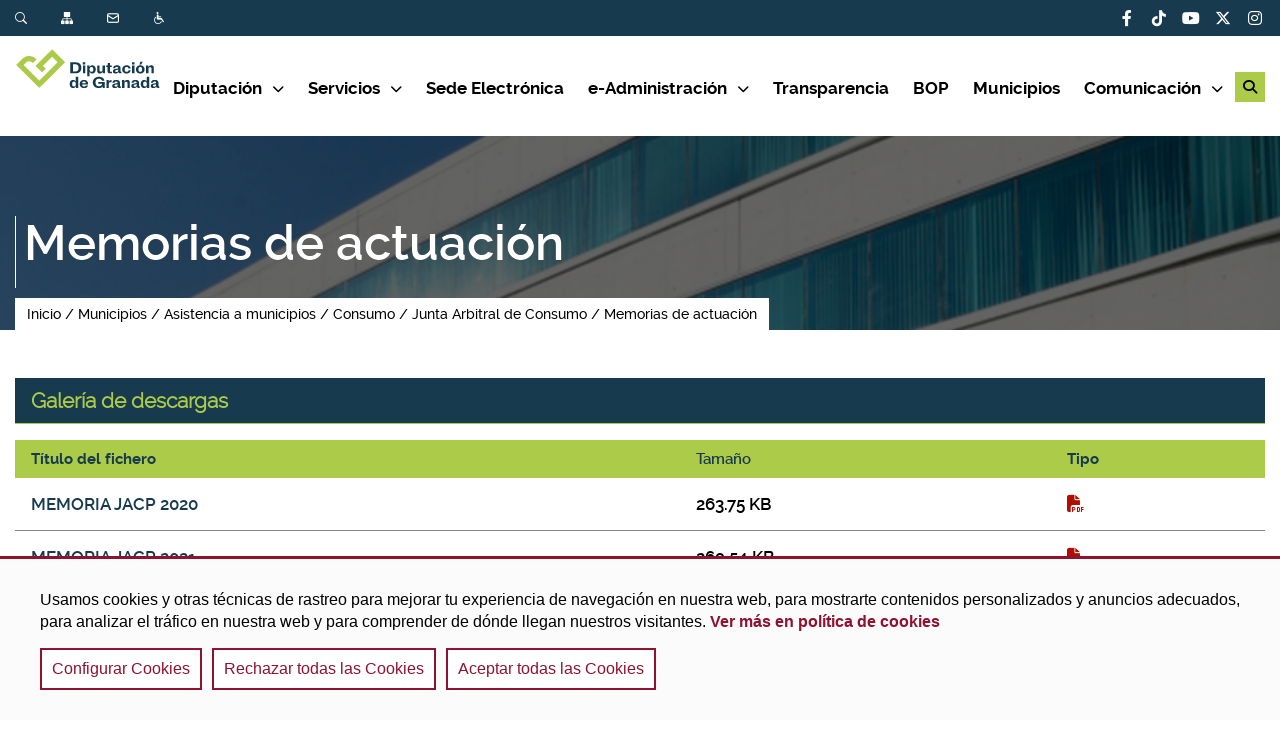

--- FILE ---
content_type: text/html;charset=UTF-8
request_url: https://www.dipgra.es/municipios/asistencia-a-municipios/consumo/Junta-Arbitral-de-Consumo/memorias-de-actuacion/
body_size: 12470
content:
<!DOCTYPE html>
    <html lang="es">

    
















































    
    
    
    
    
    
    
    
    
    
    
    
    
    
    
    
    
    
    
    
    
    
    
    
    
    
    
    
    
    
    
    
    
<head>
        






    
    
        
    
    <title>Memorias de actuación - Diputación de Granada</title>
    <meta name="description" content="">
    <meta name="keywords" content="">
    <meta charset="UTF-8">
    <meta http-equiv="X-UA-Compatible" content="IE=edge">
    <meta name="viewport" content="width=device-width, initial-scale=1.0"> 
    
    
        
        
            <meta name="robots" content="index, follow">
        
    
    <meta name="revisit-after" content="7 days">


    <script src='/export/system/modules/com.saga.alhambra/resources/js/jquery-3.6.0.min.js'></script>

    
        <link href="/export/system/modules/com.saga.script.cookieconsent/resources/css/cookieconsent.min.css" rel="stylesheet">
        <script src="/export/system/modules/com.saga.script.cookieconsent/resources/js/cookieconsent.min.js"></script>
    

    <!--and cms.isOnlineProject-->
        <!-- Google tag (gtag.js) -->
<script async src="https://www.googletagmanager.com/gtag/js?id=G-0J6D2E5J0P"></script>
<script>
  window.dataLayer = window.dataLayer || [];
  function gtag(){dataLayer.push(arguments);}
  gtag('js', new Date());

  gtag('config', 'G-0J6D2E5J0P');
</script>

<!-- Script de implantación para www.dipgra.es -->
<script async="async" type="text/javascript" src="https://www--dipgra--es.insuit.net/i4tservice/insuit-app.js"></script>
    

    
<link rel="stylesheet" href="/export/system/modules/com.saga.alhambra/resources/css/estilos_InformacionPaginaAlhambra.css" type="text/css"></link>
<link rel="stylesheet" href="/export/system/modules/com.saga.contenidos/resources/css/estilos-ElementoBoton.css" type="text/css"></link>
<link rel="stylesheet" href="/export/system/modules/com.saga.grid/resources/css/sgGrid.css" type="text/css"></link>
<link rel="stylesheet" href="/export/system/modules/com.saga.contenidos/resources/css/estilos-GaleriaDescargas.css" type="text/css"></link>

    <link rel="preconnect" href="https://fonts.googleapis.com">
    <link rel="preconnect" href="https://fonts.gstatic.com" crossorigin>
    <link href="https://fonts.googleapis.com/css2?family=Lato&display=swap" rel="stylesheet">

    
    
    
    

    
    


    
        
        
        
            <link rel="stylesheet" href="/export/system/modules/com.saga.alhambra/resources/css/estilos.css" type="text/css">
        
    

    
        <link rel="stylesheet" href="/.content/css/estilos-dipgra.css" type="text/css">
    

    
        
            
        
        
    
    
        
        
            
        
    

    
    
        
        
        
        
            
        
    

    <style>
    /* COLOR PRINCIPAL */
    .pagina .cabecera .contenedor-cabecera .contenido-cabecera .contenedor-contenido-cabecera .menu_principal-contenedor .menu_principal ul.menu_principal .menu_principal-li .menu_principal-enlace.activo {
        border-color: #accb49;
    }
    .pagina .pie .contenedor-pie .barra-inferior {
        background: #accb49;
    }
    .buscador_general .buscador_general-accionador:after {
        background: #accb49;
    }
    #cabecera .bloque_submenu .bloque_submenu-wrapper .boton_cerrar:hover {
        color: #accb49;
    }
    .pagina .cabecera.portal_diputacion .contenedor-cabecera .contenido-cabecera.encoger {
        border-color: #accb49;
    }
    .pagina .cabecera .contenedor-cabecera .contenido-cabecera .contenedor-contenido-cabecera .menu_principal-contenedor.modo_movil .accionador_menu_movil {
        color: #accb49;
    }
    .pagina .cabecera.portal_diputacion .contenedor-cabecera .barra-superior {
        background: #accb49;
    }
    .pagina .cabecera.portal_diputacion .contenedor-cabecera .contenido-cabecera .contenedor-contenido-cabecera .bloque_2 .menu_principal-contenedor .menu_principal ul.menu_principal .menu_principal-li.activo[data-nivel="1"] > .menu_principal-enlace:before {
        background: #accb49;
    }
    .pagina .cabecera.portal_diputacion .contenedor-cabecera .contenido-cabecera .contenedor-contenido-cabecera .bloque_2 .menu_principal-contenedor .menu_principal ul.menu_principal .menu_principal-li.activo[data-nivel="2"] > .menu_principal-enlace, .pagina .cabecera.portal_diputacion .contenedor-cabecera .contenido-cabecera .contenedor-contenido-cabecera .bloque_2 .menu_principal-contenedor .menu_principal ul.menu_principal .menu_principal-li.activo[data-nivel="3"] > .menu_principal-enlace {
        color: #accb49;
    }
    .buscador_general-pantalla_completa:after {
        background: #accb49;
    }
    .pagina .pie .contenedor-pie .barra-inferior {
        border-color: #accb49;
    }
    .boton_destacado {
        background: #accb49;
    }
    #grid_container .sgsection-main_container.seccion_corporativa {
        background: #accb49;
    }
    .SagaContenidos.SagaListado .cabecera {
        border-color: #accb49;
    }
    .SagaContenidos.SagaListado .cabecera .boton_vermas:after {
        color: #accb49;
    }
    .SagaContenidos.SagaListado .filtros_busqueda .botones-accion-wrapper .reiniciarBusqueda-wrapper .reiniciarBusqueda.inferior {
        background: #accb49;
    }
    .SagaContenidos.SagaListado .resultados_listado ul li .contenido_elemento .fecha_elemento {
        border-color: #accb49;
    }
    .SagaContenidos.SagaListado.eventos .resultados_contenedor .resultados_listado ul li .contenido_fecha .contenido_fecha-contenedor {
        background: #accb49;
    }
    .SagaContenidos.SagaListado.eventos .resultados_contenedor .resultados_listado ul li .contenido_elemento .metas_elemento {
        border-color: #accb49;
    }
    .SagaContenidos.SagaListado.eventos .resultados_contenedor .resultados_listado ul li .contenido_elemento .metas_elemento .hora-evento:before {
        color: #accb49;
    }
    .SagaContenidos.SagaListado.eventos .resultados_contenedor .resultados_listado ul li .contenido_elemento .metas_elemento .lugar-evento:before {
        color: #accb49;
    }
    .SagaContenidos.SagaListado.eventos[data-tipo-formatter=aside].listado .resultados_contenedor .resultados_listado ul li .contenido_elemento .contenido_fecha {
        background: #accb49;
    }
    .SagaContenidos.SagaListado.eventos.listado .resultados_contenedor .resultados_listado ul li .contenido_fecha {
        background: #accb49;
    }
    .SagaContenidos.SagaListado.eventos.grid.unaColumna .resultados_listado ul li .contenido_elemento .titulo_elemento {
        color: #accb49;
    }
    .SagaContenidos.SagaListado .resultados_contenedor .cargandoListado lottie-player {
        background: #accb49;
    }
    .formatter.ContenidoSAGA .contenidoFormatter .bloqueContenido .tituloBloqueContenido {
        color: #accb49;
    }
    .formatter.ContenidoSAGA .contenidoFormatter .bloqueContenido .contenedorTextoBloqueContenido .textoBloqueContenido ol li::marker,
    .formatter.ContenidoSAGA .contenidoFormatter .bloqueContenido .contenedorTextoBloqueContenido .textoBloqueContenido ul li::marker {
        color: #accb49;
    }
    .formatter.ContenidoSAGA .contenidoFormatter a {
        color: #accb49;
    }
    .formatter.EventoAlhambra .contenidoFormatter .ficha-contenedor .ficha-contenido a {
        color: #accb49;
    }
    .formatter.EventoAlhambra .contenidoFormatter .ficha-contenedor .ficha-contenido .ficha-titulo {
        border-color: #accb49;
    }
    .formatter.EventoAlhambra .contenidoFormatter .ficha-contenedor .ficha-contenido > div .etiqueta:before {
        color: #accb49;
    }
    .formatter.EventoAlhambra .contenidoFormatter .bloqueContenido .tituloBloqueContenido {
        color: #accb49;
    }
    .formatter.EventoAlhambra .contenidoFormatter .bloqueContenido .contenedorTextoBloqueContenido .textoBloqueContenido ol li::marker,
    .formatter.EventoAlhambra .contenidoFormatter .bloqueContenido .contenedorTextoBloqueContenido .textoBloqueContenido ul li::marker {
        color: #accb49;
    }
    .ElementoDestacado .ElementoDestacado-imagen {
        border-color: #accb49;
    }
    .ElementoDestacado.AreaTematica .ElementoDestacado-contenido .ElementoDestacado-titulo {
        color: #accb49;
    }
    .ElementoDestacado.horizontal .ElementoDestacado-imagen {
        border-color: #accb49;
    }
    @media (max-width: 599px) {
        .ElementoDestacado.horizontal .ElementoDestacado-imagen {
            border-color: #accb49;
        }
    }
    .GaleriaDescargas .GaleriaDescargasContenedor .titulo_galeria-contenedor .titulo_galeria {
        border-color: #accb49;
    }
    .GaleriaImagenes .GaleriaImagenesContenedor .titulo_galeria-contenedor .titulo_galeria {
        border-color: #accb49;
    }
    .GaleriaImagenes .GaleriaImagenesContenedor .contenido_galeria-contenedor .navegacion_galeria .slick-dots li.slick-active button:before {
        color: #accb49;
    }
    .GaleriaImagenes.subhome .GaleriaImagenesContenedor .contenido_galeria-contenedor .navegacion_galeria .slick-prev:before,
    .GaleriaImagenes.subhome .GaleriaImagenesContenedor .contenido_galeria-contenedor .navegacion_galeria .slick-next:before {
        color: #accb49;
    }
    .GaleriaEnlaces .GaleriaEnlacesContenedor .titulo_galeria-contenedor .titulo_galeria {
        border-color: #accb49;
    }
    .GaleriaEnlaces .GaleriaEnlacesContenedor .contenido_galeria-contenedor .contenido_galeria .elemento_galeria a .icono {
        color: #accb49;
    }
    .ElementoTitulo.titulo_noticias .ElementoTitulo-titulo:before {
        color: #accb49;
    }
    .ElementoTitulo.titulo_agenda .ElementoTitulo-titulo:before {
        color: #accb49;
    }
    .ElementoTitulo.titulo_areas_tematicas .ElementoTitulo-titulo:before {
        color: #accb49;
    }
    .ElementoTitulo.titulo_imagenes .ElementoTitulo-titulo:before {
        color: #accb49;
    }
    .ElementoTitulo.titulo_videos .ElementoTitulo-titulo:before {
        color: #accb49;
    }
    .ElementoTab .ElementoTabContenedor .pestanias .pestania.activa {
        background: #accb49;
    }
    .SliderSaga.slider_container .slick-slide .item_contenedor figure .item_contenido .acciones .accion_slide {
        background: #accb49;
    }
    .SliderSaga.slider_container .navegacion_slider .slick-arrow:before {
        color: #accb49;
    }
    .SliderSaga.slider_container .navegacion_slider .slick-dots li.slick-active button:before {
        color: #accb49;
    }
    .SliderSaga.slider_container .navegacion_slider .pausar_video {
        background: #accb49;
    }
    .sgrow-columna .fct-module_container .fct-bloque_facets .fct-wrapper .fct-filtro_fechas-container {
        border-color: #accb49;
    }
    .sgrow-columna .fct-module_container .fct-bloque_facets .fct-wrapper .fct-contenedor.fct-nivel_0 .fct-elemento .fct-label-container.fct-nivel_0 {
        background: #accb49;
    }
    .sgrow-columna .fct-module_container .fct-bloque_resultados .fct-bloque_resultados_titulo h2 {
        border-color: #accb49;
    }
    .sgrow-columna .fct-module_container .fct-bloque_resultados .list-container-cabecera .main-ul-meta .main-ul-toggle a.active_view,
    .sgrow-columna .fct-module_container .fct-bloque_resultados .list-container-pie .main-ul-meta .main-ul-toggle a.active_view {
        background: #accb49;
    }
    .sgrow-columna .fct-module_container .fct-bloque_resultados .list-container-cuerpo .headline {
        border-color: #accb49;
    }
    .MenuAlhambra.principal .MenuAlhambra-enlace.activo:after {
        background: #accb49;
    }
    .MenuAlhambra.sitemap .MenuAlhambra-listado .MenuAlhambra-li[data-nivel="2"]::marker {
        color: #accb49;
    }
    .MenuAlhambra.sitemap .MenuAlhambra-listado .MenuAlhambra-li[data-nivel="4"]::marker {
        color: #accb49;
    }
    .MenuAlhambra.sitemap .MenuAlhambra-enlace[data-nivel="1"] {
        color: #accb49;
    }
    .MenuAlhambra.subhome .MenuAlhambra-listado .MenuAlhambra-li:hover .MenuAlhambra-enlace[data-nivel="1"], .MenuAlhambra.subhome .MenuAlhambra-listado .MenuAlhambra-li:focus .MenuAlhambra-enlace[data-nivel="1"] {
        color: #accb49;
    }
    #buscador-punto_acceso .buscador-punto_acceso-input-contenedor:after {
        background: #accb49;
    }
    .cc-window {
        background: #accb49;
    }
    .CalendarioSAGA .CalendarioSAGA-contenedor .CalendarioSAGA-calendario .evo-calendar .calendar-sidebar > .month-list > .calendar-months > li.active-month, .CalendarioSAGA .CalendarioSAGA-contenedor .CalendarioSAGA-calendario .evo-calendar .calendar-sidebar > .month-list > .calendar-months > li:hover {
        background: #accb49;
    }
    .CalendarioSAGA .CalendarioSAGA-contenedor .CalendarioSAGA-calendario .evo-calendar .calendar-inner .calendar-table .calendar-body .calendar-day .day .event-indicator > .type-bullet > div.type-event {
        background: #accb49;
    }
    .CalendarioSAGA .CalendarioSAGA-contenedor .CalendarioSAGA-calendario .evo-calendar .calendar-events .event-list .event-container .event-date .event-date-dia,
    .CalendarioSAGA .CalendarioSAGA-contenedor .CalendarioSAGA-calendario .evo-calendar .calendar-events .event-list .event-container:hover .event-date .event-date-dia,
    .CalendarioSAGA .CalendarioSAGA-contenedor .CalendarioSAGA-calendario .evo-calendar .calendar-events .event-list .event-container:focus .event-date .event-date-dia,
    .CalendarioSAGA .CalendarioSAGA-contenedor .CalendarioSAGA-calendario .evo-calendar .calendar-events .event-list .event-container:visited .event-date .event-date-dia,
    .CalendarioSAGA .CalendarioSAGA-contenedor .CalendarioSAGA-calendario .evo-calendar .calendar-events .event-list .event-container.active .event-date .event-date-dia {
        color: #accb49;
    }
    .CalendarioSAGA .CalendarioSAGA-contenedor .CalendarioSAGA-calendario .evo-calendar .calendar-events .event-list .event-container .event-info .event-info-meta .event-info-hora:before,
    .CalendarioSAGA .CalendarioSAGA-contenedor .CalendarioSAGA-calendario .evo-calendar .calendar-events .event-list .event-container:hover .event-info .event-info-meta .event-info-hora:before,
    .CalendarioSAGA .CalendarioSAGA-contenedor .CalendarioSAGA-calendario .evo-calendar .calendar-events .event-list .event-container:focus .event-info .event-info-meta .event-info-hora:before,
    .CalendarioSAGA .CalendarioSAGA-contenedor .CalendarioSAGA-calendario .evo-calendar .calendar-events .event-list .event-container:visited .event-info .event-info-meta .event-info-hora:before,
    .CalendarioSAGA .CalendarioSAGA-contenedor .CalendarioSAGA-calendario .evo-calendar .calendar-events .event-list .event-container.active .event-info .event-info-meta .event-info-hora:before {
        color: #accb49;
    }
    .CalendarioSAGA .CalendarioSAGA-contenedor .CalendarioSAGA-calendario .evo-calendar .calendar-events .event-list .event-container .event-info .event-info-meta .event-info-lugar:before,
    .CalendarioSAGA .CalendarioSAGA-contenedor .CalendarioSAGA-calendario .evo-calendar .calendar-events .event-list .event-container:hover .event-info .event-info-meta .event-info-lugar:before,
    .CalendarioSAGA .CalendarioSAGA-contenedor .CalendarioSAGA-calendario .evo-calendar .calendar-events .event-list .event-container:focus .event-info .event-info-meta .event-info-lugar:before,
    .CalendarioSAGA .CalendarioSAGA-contenedor .CalendarioSAGA-calendario .evo-calendar .calendar-events .event-list .event-container:visited .event-info .event-info-meta .event-info-lugar:before,
    .CalendarioSAGA .CalendarioSAGA-contenedor .CalendarioSAGA-calendario .evo-calendar .calendar-events .event-list .event-container.active .event-info .event-info-meta .event-info-lugar:before {
        color: #accb49;
    }
    .pagina_error .linea2 {
        color: #accb49;
    }
    .pagina_error a {
        color: #accb49;
    }
    .FichaContacto .FichaContacto-contenedor .FichaContacto-nombre {
        border-color: #accb49;
    }
    .FichaContacto[data-tipo-formatter=box] .FichaContacto-contenedor .FichaContacto-descripcionListado {
        color: #accb49;
    }
    .BloqueContenedores .titulo {
        border-color: #accb49;
    }
    .BloqueContenedores.izquierda .titulo {
        border-color: #accb49 1px solid;
    }
    .BloqueContenedores.derecha .titulo {
        border-color: #accb49;
    }
    .OpenCmsWebform .webform .webform_toptext a {
        color: #accb49;
    }
    .OpenCmsWebform .webform .webform_mandatory:before {
        background: #accb49;
    }
    .OpenCmsWebform .webform .webform_button button {
        background: #accb49;
    }
    .OpenCmsWebform .webform .webform_box .form-group:focus-within {
        background: #accb49;
    }
    .OpenCmsWebform .webform .webform_box .form-group input[type=text]:focus,
    .OpenCmsWebform .webform .webform_box .form-group input[type=tel]:focus,
    .OpenCmsWebform .webform .webform_box .form-group input[type=email]:focus,
    .OpenCmsWebform .webform .webform_box .form-group input[type=date]:focus,
    .OpenCmsWebform .webform .webform_box .form-group textarea:focus,
    .OpenCmsWebform .webform .webform_box .form-group select:focus {
        border-color: #accb49;
    }
    .BotonTop {
        background-color: #accb49;
    }
    #cconsent-bar {
        background: #accb49;
    }
    #cconsent-modal .ccm__content .ccm__footer button {
        background: #accb49;
    }

    /* FIN COLOR PRINCIPAL */

    /* COLOR SECUNDARIO */
    .pagina .cabecera .contenedor-cabecera .contenido-cabecera .contenedor-contenido-cabecera .menu_principal-contenedor.modo_movil .accionador_menu_movil.desplegado {
        color: #173a4e;
    }
    .boton_secundario {
        background: #173a4e;
    }
    #grid_container .sgsection-main_container.seccion_corporativa_secundaria {
        background: #173a4e;
    }
    .SagaContenidos.SagaListado .resultados_contenedor .resultados_listado .zona_inferior .derecha .paginacion_contenedor .elemento_paginacion.active {
        background: #173a4e;
    }
    .formatter.ContenidoSAGA .cabeceraFormatter .subTituloCabecera {
        color: #173a4e;
    }
    .formatter.ContenidoSAGA .contenidoFormatter .bloqueContenido .contenedorTextoBloqueContenido .textoBloqueContenido blockquote {
        border-color: #173a4e;
    }
    .formatter.EventoAlhambra .cabeceraFormatter .subTituloCabecera {
        color: #173a4e;
    }
    .formatter.EventoAlhambra .contenidoFormatter .bloqueContenido .contenedorTextoBloqueContenido .textoBloqueContenido blockquote {
        border-color: #173a4e;
    }
    .GaleriaDescargas .GaleriaDescargasContenedor .contenido_galeria-contenedor .contenido_galeria table thead {
        background: #173a4e;
    }
    .ElementoTab .ElementoTabContenedor .pestanias .pestania {
        background: #173a4e;
    }
    .ElementoAcordeon .ElementoTab .ElementoTabContenedor .pestanias .pestania.activa {
        background: #accb49;
    }
    .ElementoAcordeon .ElementoAcordeonContenedor .acordeon_elementos .acordeon_elemento .pestania {
        background: #173a4e;
    }
    .SliderSaga.slider_container .navegacion_slider .pausar_video:hover {
        background: #173a4e;
    }
    .sgrow-columna .fct-module_container .fct-bloque_facets .fct-wrapper .fct-contenedor.fct-nivel_0 .fct-elemento .fct-label-container .fct-label .inp-cbx:checked + .cbx span:first-child {
        background: #173a4e;
        border-color: #173a4e;
    }
    .sgrow-columna .fct-module_container .fct-bloque_facets .cbx span:first-child {
        border-color: #173a4e;
    }
    .sgrow-columna .fct-module_container .fct-bloque_facets .cbx span:first-child:before {
        background: #173a4e;
    }
    .sgrow-columna .fct-module_container .fct-bloque_facets .inp-cbx:checked + .cbx span:first-child {
        background: #173a4e;
        border-color: #173a4e;
    }
    .sgrow-columna .fct-module_container .fct-bloque_resultados .list-container-cabecera .main-ul-meta .pagination-container li.active a,
    .sgrow-columna .fct-module_container .fct-bloque_resultados .list-container-pie .main-ul-meta .pagination-container li.active a {
        background: #173a4e;
    }
    .sgrow-columna .fct-module_container .fct-bloque_resultados .list-container-cuerpo .headline .active_filters-reset .active_filters-reset-trigger:after {
        color: #173a4e;
    }
    .sgrow-columna .fct-module_container .fct-bloque_resultados .list-container-cuerpo .headline .title .title_part .label-title_part {
        color: #173a4e;
    }
    .sgrow-columna .fct-module_container .fct-bloque_resultados .list-container-cuerpo .main-ul .list-item .list-item-content .list-item-types {
        border-color: #173a4e;
    }
    .sgrow-columna .fct-module_container .fct-bloque_resultados .list-container-cuerpo .main-ul .list-item .list-item-content .list-item-date-container {
        border-color: #173a4e;
    }
    .sgrow-columna .input-borde_animado input ~ .focus-border:before, .sgrow-columna .input-borde_animado input ~ .focus-border:after {
        background-color: #173a4e;
    }
    .sgrow-columna .input-borde_animado input ~ .focus-border i:before, .sgrow-columna .input-borde_animado input ~ .focus-border i:after {
        background-color: #173a4e;
    }
    .MenuAlhambra.sitemap .MenuAlhambra-listado .MenuAlhambra-li[data-nivel="3"]::marker {
        color: #173a4e;
    }
    .cc-window .cc-compliance .cc-btn.cc-allow {
        background: #173a4e;
    }
    .CalendarioSAGA .CalendarioSAGA-contenedor .CalendarioSAGA-calendario .evo-calendar .calendar-sidebar {
        background: #173a4e;
    }
    @media (max-width: 425px) {
        .CalendarioSAGA .CalendarioSAGA-contenedor .CalendarioSAGA-calendario .evo-calendar .calendar-sidebar > .calendar-year {
            background: #173a4e;
        }
        .CalendarioSAGA .CalendarioSAGA-contenedor .CalendarioSAGA-calendario .evo-calendar .calendar-sidebar > .month-list {
            background: #173a4e;
        }
    }
    .CalendarioSAGA .CalendarioSAGA-contenedor .CalendarioSAGA-calendario .evo-calendar .calendar-inner .calendar-table .calendar-body .calendar-day .day.calendar-active {
        background: #173a4e;
    }
    .CalendarioSAGA .CalendarioSAGA-contenedor .CalendarioSAGA-calendario .evo-calendar .calendar-events .event-header {
        background: #173a4e;
    }
    .CalendarioSAGA .CalendarioSAGA-contenedor .CalendarioSAGA-calendario .evo-calendar .calendar-events .event-list .event-container .event-date,
    .CalendarioSAGA .CalendarioSAGA-contenedor .CalendarioSAGA-calendario .evo-calendar .calendar-events .event-list .event-container:hover .event-date,
    .CalendarioSAGA .CalendarioSAGA-contenedor .CalendarioSAGA-calendario .evo-calendar .calendar-events .event-list .event-container:focus .event-date,
    .CalendarioSAGA .CalendarioSAGA-contenedor .CalendarioSAGA-calendario .evo-calendar .calendar-events .event-list .event-container:visited .event-date,
    .CalendarioSAGA .CalendarioSAGA-contenedor .CalendarioSAGA-calendario .evo-calendar .calendar-events .event-list .event-container.active .event-date {
        border-color: #173a4e;
    }
    .BotonTop:hover {
        background-color: #173a4e;
    }
    /* FIN COLOR SECUNDARIO */
</style>


<script type="text/javascript" src="//s7.addthis.com/js/300/addthis_widget.js#pubid=ra-62348fada7a67c6d"></script>
            <!--Agregada este script que esstaba en Git pero no en Desarrollo, al hacer las comparaciones sugrio esta diferencia-->
</head>

    <body class="memorias-de-actuacion  estado_online  no-es_detalle  no-logado ColorPrincipalTexto_oscuro ColorSecundarioTexto_claro portal_diputacion" data-id="f1bdb0ba-e77e-11ee-adfa-233150ab48f9" data-name="index.html">
    <div  id="config_container" ></div><div id="pagina" class="pagina">
            <div class="contenedor-pagina">

            








    
    
    
    
    

    
    

    

    
        <header id="cabecera" class="cabecera portal_diputacion">
            <div class="contenedor-cabecera">

                
                    <div class="barra-superior">
                        <div class="contenedor-barra-superior">
                            
                                <div class="menu-barra-superior">
                                    <ul class="menu">
                                        
                                            
                                            
                                            
                                            
                                                
                                            
                                            
                                            
                                            
                                            
                                                
                                                    
                                                    
                                                
                                            

                                            <li class="menu-elemento" data-tipo-enlace="lupa">
                                                <a href="/busqueda/" target="_self" title="Búsqueda" class="menu-elemento-link con_icono sagawesome-lupa">Búsqueda</a>
                                                
                                                    <span class="separador">|</span>
                                                
                                            </li>
                                        
                                            
                                            
                                            
                                            
                                                
                                            
                                            
                                            
                                            
                                            
                                                
                                                    
                                                    
                                                
                                            

                                            <li class="menu-elemento" data-tipo-enlace="mapa-web">
                                                <a href="/mapa-web/" target="_self" title="Mapa Web" class="menu-elemento-link con_icono sagawesome-mapa-web">Mapa Web</a>
                                                
                                                    <span class="separador">|</span>
                                                
                                            </li>
                                        
                                            
                                            
                                            
                                            
                                                
                                            
                                            
                                            
                                            
                                            
                                                
                                                    
                                                    
                                                
                                            

                                            <li class="menu-elemento" data-tipo-enlace="contacto-fino">
                                                <a href="/contacto/" target="_self" title="Contacto" class="menu-elemento-link con_icono sagawesome-contacto-fino">Contacto</a>
                                                
                                                    <span class="separador">|</span>
                                                
                                            </li>
                                        
                                            
                                            
                                            
                                            
                                                
                                            
                                            
                                            
                                            
                                            
                                                
                                                    
                                                    
                                                
                                            

                                            <li class="menu-elemento" data-tipo-enlace="accesibilidad">
                                                <a href="/accesibilidad/" target="_self" title="Accesibilidad" class="menu-elemento-link con_icono sagawesome-accesibilidad">Accesibilidad</a>
                                                
                                            </li>
                                        
                                    </ul>
                                </div>
                            

                            
                                








    <div class="redes-sociales">
        
            
            
                
                
                    
                
                
                
            
            

            <div class="red_social" data-tipo="facebook">
                <a href="https://www.facebook.com/dipgra/" class="red_social-link fab fa-facebook-f" title="Acceder a nuestra página de Facebook" target="_blank">
                        Acceder a nuestra página de Facebook
                </a>
            </div>
        
            
            
                
                
                
                
                    
                
            
            

            <div class="red_social" data-tipo="tiktok">
                <a href="https://www.tiktok.com/@diputaciondegranada" class="red_social-link fab fa-tiktok" title="Acceder a nuestra página de TikTok" target="_blank">
                        Acceder a nuestra página de TikTok
                </a>
            </div>
        
            
            
                
                
                
                
                    
                
            
            

            <div class="red_social" data-tipo="youtube">
                <a href="https://www.youtube.com/user/DiputacionGranada" class="red_social-link fab fa-youtube" title="Acceder a nuestra página de YouTube" target="_blank">
                        Acceder a nuestra página de YouTube
                </a>
            </div>
        
            
            
                
                
                
                    
                
                
            
            

            <div class="red_social" data-tipo="twitter">
                <a href="https://twitter.com/dipgra" class="red_social-link fab fa-x-twitter" title="Acceder a nuestra página de Twitter" target="_blank">
                        Acceder a nuestra página de Twitter
                </a>
            </div>
        
            
            
                
                
                
                
                    
                
            
            

            <div class="red_social" data-tipo="instagram">
                <a href="https://www.instagram.com/diputaciondegranada/" class="red_social-link fab fa-instagram" title="Acceder a nuestra página de Instagram" target="_blank">
                        Acceder a nuestra página de Instagram
                </a>
            </div>
        
    </div>

                            
                        </div>
                    </div>
                
                
                    <div class="contenido-cabecera">
                        <div class="contenedor-contenido-cabecera">
                            
                                <div class="bloque_1">
                                    <div class="logo">
                                        
                                        <a href="/" title="Ir a Inicio">
                                            <img src="/.galleries/imagenes_estructura/Logo-Dipgra-Principal-250-84-2.svg" alt="Ir a Inicio" title="Ir a Inicio"/>
                                        </a>
                                    </div>
                                </div>
                            
                            
                                <div class="bloque_2">
                                    
                                        <div class="menu_principal-contenedor">
                                            
                                            
                                            
                                            
                                            
                                            
                                            
                                            
                                            
                                            

                                            

                                            <div class="accionador_menu_movil">Menú</div>

                                            
                                                
                                                
                                                    
                                                
                                            

                                            <div id="menu_principal" class="menu_principal" data-tipo="pantalla_completa">
                                                <ul class="menu_principal nivel-1" data-nivel="1" data-bloque-numero="8">
                <li class="menu_principal-li con-submenu" data-nivel="1" data-bloque-numero="1">
            <a class="menu_principal-enlace" data-nivel="1" href="/diputacion/" title="Diputación" target="_self">
                            Diputación</a>
                    <i class="menu_principal-enlace-icono_desplegar"></i>
                    <ul class="menu_principal-submenu" data-nivel="2" data-bloque-numero="1">
                <li class="menu_principal-li con-submenu" data-nivel="2" data-bloque-numero="1">
            <a class="menu_principal-enlace sagawesome-edificio-gobierno" data-nivel="2" href="/diputacion/la-institucion/" title="La institución" target="_self">
                            La institución</a>
                    <i class="menu_principal-enlace-icono_desplegar"></i>
                    <ul class="menu_principal-submenu" data-nivel="3" data-bloque-numero="1">
                <li class="menu_principal-li " data-nivel="3" data-bloque-numero="1">
            <a class="menu_principal-enlace" data-nivel="3" href="/diputacion/la-institucion/sede-principal/" title='La Sede Principal' target="_self">
                        <span class="section-text">La Sede Principal</span></a>
                    </a>
                </li><li class="menu_principal-li " data-nivel="3" data-bloque-numero="1">
            <a class="menu_principal-enlace" data-nivel="3" href="/diputacion/la-institucion/sedes-auxiliares/" title='Sedes Auxiliares' target="_self">
                        <span class="section-text">Sedes Auxiliares</span></a>
                    </a>
                </li><li class="menu_principal-li " data-nivel="3" data-bloque-numero="1">
            <a class="menu_principal-enlace" data-nivel="3" href="/diputacion/la-institucion/un-poco-de-historia/" title='Un poco de Historia' target="_self">
                        <span class="section-text">Un poco de Historia</span></a>
                    </a>
                </li></ul>
    </li><li class="menu_principal-li con-submenu" data-nivel="2" data-bloque-numero="1">
            <a class="menu_principal-enlace sagawesome-equipo-grupo" data-nivel="2" href="/diputacion/corporacion/" title="Corporación" target="_self">
                            Corporación</a>
                    <i class="menu_principal-enlace-icono_desplegar"></i>
                    <ul class="menu_principal-submenu" data-nivel="3" data-bloque-numero="1">
                <li class="menu_principal-li " data-nivel="3" data-bloque-numero="1">
            <a class="menu_principal-enlace" data-nivel="3" href="/diputacion/corporacion/el-presidente/" title='El Presidente' target="_self">
                        <span class="section-text">El Presidente</span></a>
                    </a>
                </li><li class="menu_principal-li " data-nivel="3" data-bloque-numero="1">
            <a class="menu_principal-enlace" data-nivel="3" href="/diputacion/corporacion/composicion/" title='Composición' target="_self">
                        <span class="section-text">Composición</span></a>
                    </a>
                </li><li class="menu_principal-li " data-nivel="3" data-bloque-numero="1">
            <a class="menu_principal-enlace" data-nivel="3" href="/diputacion/corporacion/htmlredirect" title='Plenos Y Vídeo Actas' target="_self">
                        <span class="section-text">Plenos Y Vídeo Actas</span></a>
                    </a>
                </li><li class="menu_principal-li " data-nivel="3" data-bloque-numero="1">
            <a class="menu_principal-enlace" data-nivel="3" href="/diputacion/corporacion/comisiones-informativas/" title='Comisiones Informativas' target="_self">
                        <span class="section-text">Comisiones Informativas</span></a>
                    </a>
                </li><li class="menu_principal-li " data-nivel="3" data-bloque-numero="1">
            <a class="menu_principal-enlace" data-nivel="3" href="/diputacion/corporacion/juntas-de-gobierno/" title='Junta de Gobierno' target="_self">
                        <span class="section-text">Junta de Gobierno</span></a>
                    </a>
                </li><li class="menu_principal-li " data-nivel="3" data-bloque-numero="1">
            <a class="menu_principal-enlace" data-nivel="3" href="/diputacion/corporacion/directorio/" title='Directorio de Contactos' target="_self">
                        <span class="section-text">Directorio de Contactos</span></a>
                    </a>
                </li></ul>
    </li><li class="menu_principal-li con-submenu" data-nivel="2" data-bloque-numero="1">
            <a class="menu_principal-enlace sagawesome-organizacion" data-nivel="2" href="/diputacion/organizacion-provincial/" title="Organización Provincial" target="_self">
                            Organización Provincial</a>
                    <i class="menu_principal-enlace-icono_desplegar"></i>
                    <ul class="menu_principal-submenu" data-nivel="3" data-bloque-numero="1">
                <li class="menu_principal-li " data-nivel="3" data-bloque-numero="1">
            <a class="menu_principal-enlace" data-nivel="3" href="/diputacion/organizacion-provincial/presidencia/" title='Presidencia' target="_self">
                        <span class="section-text">Presidencia</span></a>
                    </a>
                </li><li class="menu_principal-li " data-nivel="3" data-bloque-numero="1">
            <a class="menu_principal-enlace" data-nivel="3" href="/diputacion/organizacion-provincial/organismos-autonomos/" title='Organismos Autónomos' target="_self">
                        <span class="section-text">Organismos Autónomos</span></a>
                    </a>
                </li><li class="menu_principal-li " data-nivel="3" data-bloque-numero="1">
            <a class="menu_principal-enlace" data-nivel="3" href="/diputacion/organizacion-provincial/secciones-sindicales/" title='Secciones Sindicales' target="_self">
                        <span class="section-text">Secciones Sindicales</span></a>
                    </a>
                </li><li class="menu_principal-li " data-nivel="3" data-bloque-numero="1">
            <a class="menu_principal-enlace" data-nivel="3" href="/diputacion/organizacion-provincial/grupos-politicos/" title='Grupos Políticos' target="_self">
                        <span class="section-text">Grupos Políticos</span></a>
                    </a>
                </li></ul>
    </li><li class="menu_principal-li con-submenu" data-nivel="2" data-bloque-numero="1">
            <a class="menu_principal-enlace sagawesome-localizacion" data-nivel="2" href="/diputacion/delegaciones/" title="Delegaciones" target="_self">
                            Delegaciones</a>
                    <i class="menu_principal-enlace-icono_desplegar"></i>
                    <ul class="menu_principal-submenu" data-nivel="3" data-bloque-numero="1">
                <li class="menu_principal-li " data-nivel="3" data-bloque-numero="1">
            <a class="menu_principal-enlace" data-nivel="3" href="/diputacion/delegaciones/presidencia-proyectos-estrategicos-y-portavocia/" title='Presidencia, Proyectos Estratégicos Provinciales, Gestión de Bienes Culturales, Reto Demográfico y  Portavocía' target="_self">
                        <span class="section-text">Presidencia, Proyectos Estratégicos Provinciales, Gestión de Bienes Culturales, Reto Demográfico y  Portavocía</span></a>
                    </a>
                </li><li class="menu_principal-li " data-nivel="3" data-bloque-numero="1">
            <a class="menu_principal-enlace" data-nivel="3" href="/diputacion/delegaciones/turismo-y-patrimonio/" title='Turismo y Patrimonio' target="_self">
                        <span class="section-text">Turismo y Patrimonio</span></a>
                    </a>
                </li><li class="menu_principal-li " data-nivel="3" data-bloque-numero="1">
            <a class="menu_principal-enlace" data-nivel="3" href="/diputacion/delegaciones/deportes-e-instalaciones-deportivas/" title='Deportes e Instalaciones Deportivas' target="_self">
                        <span class="section-text">Deportes e Instalaciones Deportivas</span></a>
                    </a>
                </li><li class="menu_principal-li " data-nivel="3" data-bloque-numero="1">
            <a class="menu_principal-enlace" data-nivel="3" href="/diputacion/delegaciones/transparencia-recursos-humanos-y-administracion-electronica/" title='Transparencia, Recursos Humanos y Transformación Digital' target="_self">
                        <span class="section-text">Transparencia, Recursos Humanos y Transformación Digital</span></a>
                    </a>
                </li><li class="menu_principal-li " data-nivel="3" data-bloque-numero="1">
            <a class="menu_principal-enlace" data-nivel="3" href="/diputacion/delegaciones/obras-publicas-y-vivienda/" title='Obras Públicas y Vivienda' target="_self">
                        <span class="section-text">Obras Públicas y Vivienda</span></a>
                    </a>
                </li><li class="menu_principal-li " data-nivel="3" data-bloque-numero="1">
            <a class="menu_principal-enlace" data-nivel="3" href="/diputacion/delegaciones/agua-promocion-agraria-y-medio-ambiente/" title='Contratación, Agua, Promoción Agraria y Medio Ambiente' target="_self">
                        <span class="section-text">Contratación, Agua, Promoción Agraria y Medio Ambiente</span></a>
                    </a>
                </li><li class="menu_principal-li " data-nivel="3" data-bloque-numero="1">
            <a class="menu_principal-enlace" data-nivel="3" href="/diputacion/delegaciones/fondos-europeos-desarrollo-industria-y-empleo/" title='Fondos Europeos, Desarrollo, Industria, Empleo y Portavocía Adjunta' target="_self">
                        <span class="section-text">Fondos Europeos, Desarrollo, Industria, Empleo y Portavocía Adjunta</span></a>
                    </a>
                </li><li class="menu_principal-li " data-nivel="3" data-bloque-numero="1">
            <a class="menu_principal-enlace" data-nivel="3" href="/diputacion/delegaciones/cultura-y-educacion/" title='Cultura y Educación' target="_self">
                        <span class="section-text">Cultura y Educación</span></a>
                    </a>
                </li><li class="menu_principal-li " data-nivel="3" data-bloque-numero="1">
            <a class="menu_principal-enlace" data-nivel="3" href="/diputacion/delegaciones/bienestar-social-igualdad-y-familia/" title='Bienestar Social y Familia' target="_self">
                        <span class="section-text">Bienestar Social y Familia</span></a>
                    </a>
                </li><li class="menu_principal-li " data-nivel="3" data-bloque-numero="1">
            <a class="menu_principal-enlace" data-nivel="3" href="/diputacion/delegaciones/asistencia-a-municipios-y-emergencias/" title='Asistencia a Municipios y Emergencias' target="_self">
                        <span class="section-text">Asistencia a Municipios y Emergencias</span></a>
                    </a>
                </li><li class="menu_principal-li " data-nivel="3" data-bloque-numero="1">
            <a class="menu_principal-enlace" data-nivel="3" href="/diputacion/delegaciones/economia-y-atencion-al-alcalde/" title='Economía y Atención al Alcalde' target="_self">
                        <span class="section-text">Economía y Atención al Alcalde</span></a>
                    </a>
                </li><li class="menu_principal-li " data-nivel="3" data-bloque-numero="1">
            <a class="menu_principal-enlace" data-nivel="3" href="/diputacion/delegaciones/centros-sociales-mayores-y-juventud/" title='Centros Sociales, Mayores y Juventud' target="_self">
                        <span class="section-text">Centros Sociales, Mayores y Juventud</span></a>
                    </a>
                </li><li class="menu_principal-li " data-nivel="3" data-bloque-numero="1">
            <a class="menu_principal-enlace" data-nivel="3" href="/diputacion/delegaciones/Igualdad-y-corresponsabilidad/" title='Igualdad y Corresponsabilidad' target="_self">
                        <span class="section-text">Igualdad y Corresponsabilidad</span></a>
                    </a>
                </li></ul>
    </li></ul>
    </li><li class="menu_principal-li con-submenu" data-nivel="1" data-bloque-numero="2">
            <a class="menu_principal-enlace" data-nivel="1" href="/servicios/" title="Servicios" target="_self">
                            Servicios</a>
                    <i class="menu_principal-enlace-icono_desplegar"></i>
                    <ul class="menu_principal-submenu" data-nivel="2" data-bloque-numero="2">
                <li class="menu_principal-li con-submenu" data-nivel="2" data-bloque-numero="2">
            <a class="menu_principal-enlace sagawesome-areas" data-nivel="2" href="/servicios/areas/" title="Áreas" target="_self">
                            Áreas</a>
                    <i class="menu_principal-enlace-icono_desplegar"></i>
                    <ul class="menu_principal-submenu" data-nivel="3" data-bloque-numero="2">
                <li class="menu_principal-li " data-nivel="3" data-bloque-numero="2">
            <a class="menu_principal-enlace" data-nivel="3" href="/servicios/areas/turismo/" title='Turismo' target="_self">
                        <span class="section-text">Turismo</span></a>
                    </a>
                </li><li class="menu_principal-li " data-nivel="3" data-bloque-numero="2">
            <a class="menu_principal-enlace" data-nivel="3" href="/servicios/areas/deportes/" title='Deportes e Instalaciones Deportivas' target="_self">
                        <span class="section-text">Deportes e Instalaciones Deportivas</span></a>
                    </a>
                </li><li class="menu_principal-li " data-nivel="3" data-bloque-numero="2">
            <a class="menu_principal-enlace" data-nivel="3" href="/servicios/areas/reto-demografico/" title='Reto Demográfico' target="_self">
                        <span class="section-text">Reto Demográfico</span></a>
                    </a>
                </li><li class="menu_principal-li " data-nivel="3" data-bloque-numero="2">
            <a class="menu_principal-enlace" data-nivel="3" href="/servicios/areas/agua-promocion-agraria-y-medio-ambiente/" title='Agua, Promoción Agraria y Medio Ambiente' target="_self">
                        <span class="section-text">Agua, Promoción Agraria y Medio Ambiente</span></a>
                    </a>
                </li><li class="menu_principal-li " data-nivel="3" data-bloque-numero="2">
            <a class="menu_principal-enlace" data-nivel="3" href="/servicios/areas/cultura/" title='Cultura y Educación' target="_self">
                        <span class="section-text">Cultura y Educación</span></a>
                    </a>
                </li><li class="menu_principal-li " data-nivel="3" data-bloque-numero="2">
            <a class="menu_principal-enlace" data-nivel="3" href="/servicios/areas/obras-publicas-y-vivienda/" title='Obras Públicas y Vivienda' target="_self">
                        <span class="section-text">Obras Públicas y Vivienda</span></a>
                    </a>
                </li><li class="menu_principal-li " data-nivel="3" data-bloque-numero="2">
            <a class="menu_principal-enlace" data-nivel="3" href="/servicios/areas/transparencia/" title='Transparencia' target="_self">
                        <span class="section-text">Transparencia</span></a>
                    </a>
                </li><li class="menu_principal-li " data-nivel="3" data-bloque-numero="2">
            <a class="menu_principal-enlace" data-nivel="3" href="/servicios/areas/contratacion/" title='Contratación' target="_self">
                        <span class="section-text">Contratación</span></a>
                    </a>
                </li><li class="menu_principal-li " data-nivel="3" data-bloque-numero="2">
            <a class="menu_principal-enlace" data-nivel="3" href="/servicios/areas/igualdad/" title='Igualdad y Corresponsabilidad' target="_self">
                        <span class="section-text">Igualdad y Corresponsabilidad</span></a>
                    </a>
                </li><li class="menu_principal-li " data-nivel="3" data-bloque-numero="2">
            <a class="menu_principal-enlace" data-nivel="3" href="/servicios/areas/archivo-provincial/" title='Archivo Provincial' target="_self">
                        <span class="section-text">Archivo Provincial</span></a>
                    </a>
                </li><li class="menu_principal-li " data-nivel="3" data-bloque-numero="2">
            <a class="menu_principal-enlace" data-nivel="3" href="/servicios/areas/Biblioteca" title='Biblioteca' target="_self">
                        <span class="section-text">Biblioteca</span></a>
                    </a>
                </li><li class="menu_principal-li " data-nivel="3" data-bloque-numero="2">
            <a class="menu_principal-enlace" data-nivel="3" href="/servicios/areas/participacion-publica-normativa/" title='Participación Pública Normativa' target="_self">
                        <span class="section-text">Participación Pública Normativa</span></a>
                    </a>
                </li><li class="menu_principal-li " data-nivel="3" data-bloque-numero="2">
            <a class="menu_principal-enlace" data-nivel="3" href="/servicios/areas/enlace-consumo" title='Consumo' target="_self">
                        <span class="section-text">Consumo</span></a>
                    </a>
                </li><li class="menu_principal-li " data-nivel="3" data-bloque-numero="2">
            <a class="menu_principal-enlace" data-nivel="3" href="/servicios/areas/desarrollo/" title='Desarrollo' target="_self">
                        <span class="section-text">Desarrollo</span></a>
                    </a>
                </li><li class="menu_principal-li " data-nivel="3" data-bloque-numero="2">
            <a class="menu_principal-enlace" data-nivel="3" href="/servicios/areas/juventud/" title='Juventud' target="_self">
                        <span class="section-text">Juventud</span></a>
                    </a>
                </li></ul>
    </li><li class="menu_principal-li con-submenu" data-nivel="2" data-bloque-numero="2">
            <a class="menu_principal-enlace sagawesome-empleo" data-nivel="2" href="/servicios/empleo-y-formacion/" title="Empleo y Formación" target="_self">
                            Empleo y Formación</a>
                    <i class="menu_principal-enlace-icono_desplegar"></i>
                    <ul class="menu_principal-submenu" data-nivel="3" data-bloque-numero="2">
                <li class="menu_principal-li " data-nivel="3" data-bloque-numero="2">
            <a class="menu_principal-enlace" data-nivel="3" href="/servicios/empleo-y-formacion/novedades/" title='Novedades' target="_self">
                        <span class="section-text">Novedades</span></a>
                    </a>
                </li><li class="menu_principal-li " data-nivel="3" data-bloque-numero="2">
            <a class="menu_principal-enlace" data-nivel="3" href="/servicios/empleo-y-formacion/empleo-publico/" title='Empleo Público' target="_self">
                        <span class="section-text">Empleo Público</span></a>
                    </a>
                </li><li class="menu_principal-li " data-nivel="3" data-bloque-numero="2">
            <a class="menu_principal-enlace" data-nivel="3" href="/servicios/empleo-y-formacion/formacion-para-el-empleo-publico/" title='Formación para el Empleo Público' target="_self">
                        <span class="section-text">Formación para el Empleo Público</span></a>
                    </a>
                </li><li class="menu_principal-li " data-nivel="3" data-bloque-numero="2">
            <a class="menu_principal-enlace" data-nivel="3" href="/servicios/empleo-y-formacion/programa-puentes/" title='Programa PUENTES' target="_self">
                        <span class="section-text">Programa PUENTES</span></a>
                    </a>
                </li><li class="menu_principal-li " data-nivel="3" data-bloque-numero="2">
            <a class="menu_principal-enlace" data-nivel="3" href="/servicios/empleo-y-formacion/aula-mentor/" title='Aula Mentor' target="_self">
                        <span class="section-text">Aula Mentor</span></a>
                    </a>
                </li><li class="menu_principal-li " data-nivel="3" data-bloque-numero="2">
            <a class="menu_principal-enlace" data-nivel="3" href="/servicios/empleo-y-formacion/granadaempleoplus/" title='GranadaEmpleo +' target="_self">
                        <span class="section-text">GranadaEmpleo +</span></a>
                    </a>
                </li></ul>
    </li><li class="menu_principal-li con-submenu" data-nivel="2" data-bloque-numero="2">
            <a class="menu_principal-enlace sagawesome-apoyo" data-nivel="2" href="/servicios/apoyo-a-empresas/" title="Apoyo a Empresas" target="_self">
                            Apoyo a Empresas</a>
                    <i class="menu_principal-enlace-icono_desplegar"></i>
                    <ul class="menu_principal-submenu" data-nivel="3" data-bloque-numero="2">
                <li class="menu_principal-li " data-nivel="3" data-bloque-numero="2">
            <a class="menu_principal-enlace" data-nivel="3" href="/servicios/apoyo-a-empresas/granada-empresas/" title='Granada Empresas' target="_self">
                        <span class="section-text">Granada Empresas</span></a>
                    </a>
                </li><li class="menu_principal-li " data-nivel="3" data-bloque-numero="2">
            <a class="menu_principal-enlace" data-nivel="3" href="/servicios/apoyo-a-empresas/acelera-pyme-granada/" title='Acelera Pyme Granada' target="_self">
                        <span class="section-text">Acelera Pyme Granada</span></a>
                    </a>
                </li></ul>
    </li><li class="menu_principal-li con-submenu" data-nivel="2" data-bloque-numero="2">
            <a class="menu_principal-enlace sagawesome-estrategias" data-nivel="2" href="/servicios/proyectos-y-estrategias/" title="Proyectos y Estrategias" target="_self">
                            Proyectos y Estrategias</a>
                    <i class="menu_principal-enlace-icono_desplegar"></i>
                    <ul class="menu_principal-submenu" data-nivel="3" data-bloque-numero="2">
                <li class="menu_principal-li " data-nivel="3" data-bloque-numero="2">
            <a class="menu_principal-enlace" data-nivel="3" href="/servicios/proyectos-y-estrategias/agendas-urbanas/" title='Agendas Urbanas' target="_self">
                        <span class="section-text">Agendas Urbanas</span></a>
                    </a>
                </li><li class="menu_principal-li " data-nivel="3" data-bloque-numero="2">
            <a class="menu_principal-enlace" data-nivel="3" href="/servicios/proyectos-y-estrategias/sabor-granada/" title='Sabor Granada' target="_self">
                        <span class="section-text">Sabor Granada</span></a>
                    </a>
                </li><li class="menu_principal-li " data-nivel="3" data-bloque-numero="2">
            <a class="menu_principal-enlace" data-nivel="3" href="/servicios/proyectos-y-estrategias/edusi-de-la-diputacion-de-granada/" title='EDUSI' target="_self">
                        <span class="section-text">EDUSI</span></a>
                    </a>
                </li><li class="menu_principal-li " data-nivel="3" data-bloque-numero="2">
            <a class="menu_principal-enlace" data-nivel="3" href="/servicios/proyectos-y-estrategias/oficina-de-proyectos-europeos" title='Oficina de Proyectos Europeos' target="_self">
                        <span class="section-text">Oficina de Proyectos Europeos</span></a>
                    </a>
                </li><li class="menu_principal-li " data-nivel="3" data-bloque-numero="2">
            <a class="menu_principal-enlace" data-nivel="3" href="/servicios/proyectos-y-estrategias/geoparque-de-granada/" title='Geoparque de Granada' target="_self">
                        <span class="section-text">Geoparque de Granada</span></a>
                    </a>
                </li><li class="menu_principal-li " data-nivel="3" data-bloque-numero="2">
            <a class="menu_principal-enlace" data-nivel="3" href="/servicios/proyectos-y-estrategias/otea/" title='OTEA' target="_self">
                        <span class="section-text">OTEA</span></a>
                    </a>
                </li><li class="menu_principal-li " data-nivel="3" data-bloque-numero="2">
            <a class="menu_principal-enlace" data-nivel="3" href="/servicios/proyectos-y-estrategias/oficina-provincial-de-la-energia/" title='Oficina Provincial de la Energía' target="_self">
                        <span class="section-text">Oficina Provincial de la Energía</span></a>
                    </a>
                </li><li class="menu_principal-li " data-nivel="3" data-bloque-numero="2">
            <a class="menu_principal-enlace" data-nivel="3" href="/servicios/proyectos-y-estrategias/plan-estrategico-de-territorios-inteligentes-de-la-provincia-de-granada/" title='Plan Estratégico de Territorios Inteligentes de la Provincia de Granada' target="_self">
                        <span class="section-text">Plan Estratégico de Territorios Inteligentes de la Provincia de Granada</span></a>
                    </a>
                </li><li class="menu_principal-li " data-nivel="3" data-bloque-numero="2">
            <a class="menu_principal-enlace" data-nivel="3" href="/servicios/proyectos-y-estrategias/estrategias-contra-la-despoblacion/" title='Estrategias contra la Despoblación' target="_self">
                        <span class="section-text">Estrategias contra la Despoblación</span></a>
                    </a>
                </li><li class="menu_principal-li " data-nivel="3" data-bloque-numero="2">
            <a class="menu_principal-enlace" data-nivel="3" href="/servicios/proyectos-y-estrategias/Siggra" title='SIGGRA' target="_self">
                        <span class="section-text">SIGGRA</span></a>
                    </a>
                </li></ul>
    </li><li class="menu_principal-li con-submenu" data-nivel="2" data-bloque-numero="2">
            <a class="menu_principal-enlace sagawesome-salvavidas" data-nivel="2" href="/servicios/apoyo-social/" title="Apoyo Social" target="_self">
                            Apoyo Social</a>
                    <i class="menu_principal-enlace-icono_desplegar"></i>
                    <ul class="menu_principal-submenu" data-nivel="3" data-bloque-numero="2">
                <li class="menu_principal-li " data-nivel="3" data-bloque-numero="2">
            <a class="menu_principal-enlace" data-nivel="3" href="/servicios/apoyo-social/centros-sociales/" title='Centros Sociales y Mayores' target="_self">
                        <span class="section-text">Centros Sociales y Mayores</span></a>
                    </a>
                </li><li class="menu_principal-li " data-nivel="3" data-bloque-numero="2">
            <a class="menu_principal-enlace" data-nivel="3" href="/servicios/apoyo-social/servicios-sociales/" title='Servicios Sociales Comunitarios' target="_self">
                        <span class="section-text">Servicios Sociales Comunitarios</span></a>
                    </a>
                </li><li class="menu_principal-li " data-nivel="3" data-bloque-numero="2">
            <a class="menu_principal-enlace" data-nivel="3" href="/servicios/apoyo-social/cooperacion-internacional/" title='Cooperación Internacional' target="_self">
                        <span class="section-text">Cooperación Internacional</span></a>
                    </a>
                </li><li class="menu_principal-li " data-nivel="3" data-bloque-numero="2">
            <a class="menu_principal-enlace" data-nivel="3" href="/servicios/apoyo-social/drogodependencias-y-adicciones-spda/" title='Drogodependencias y Adicciones (SPDA)' target="_self">
                        <span class="section-text">Drogodependencias y Adicciones (SPDA)</span></a>
                    </a>
                </li></ul>
    </li><li class="menu_principal-li con-submenu" data-nivel="2" data-bloque-numero="2">
            <a class="menu_principal-enlace sagawesome-subvenciones" data-nivel="2" href="/servicios/ayudas-y-subvenciones/" title="Ayudas y Subvenciones" target="_self">
                            Ayudas y Subvenciones</a>
                    <i class="menu_principal-enlace-icono_desplegar"></i>
                    <ul class="menu_principal-submenu" data-nivel="3" data-bloque-numero="2">
                <li class="menu_principal-li " data-nivel="3" data-bloque-numero="2">
            <a class="menu_principal-enlace" data-nivel="3" href="/servicios/ayudas-y-subvenciones/informacion-de-ayudas-y-subvenciones/" title='Listado de Ayudas y Subvenciones' target="_self">
                        <span class="section-text">Listado de Ayudas y Subvenciones</span></a>
                    </a>
                </li></ul>
    </li></ul>
    </li><li class="menu_principal-li " data-nivel="1" data-bloque-numero="3">
            <a class="menu_principal-enlace" data-nivel="1" href="/sede-electronica/" title='Sede Electrónica' target="_blank">
                        <span class="section-text">Sede Electrónica</span></a>
                    </a>
                </li><li class="menu_principal-li con-submenu" data-nivel="1" data-bloque-numero="4">
            <a class="menu_principal-enlace" data-nivel="1" href="/e-administracion/" title="e-Administración" target="_self">
                            e-Administración</a>
                    <i class="menu_principal-enlace-icono_desplegar"></i>
                    <ul class="menu_principal-submenu" data-nivel="2" data-bloque-numero="4">
                <li class="menu_principal-li con-submenu" data-nivel="2" data-bloque-numero="4">
            <a class="menu_principal-enlace sagawesome-sede-electronica" data-nivel="2" href="/e-administracion/administracion-electronica/" title="e-Administración" target="_self">
                            e-Administración</a>
                    <i class="menu_principal-enlace-icono_desplegar"></i>
                    <ul class="menu_principal-submenu" data-nivel="3" data-bloque-numero="4">
                <li class="menu_principal-li " data-nivel="3" data-bloque-numero="4">
            <a class="menu_principal-enlace" data-nivel="3" href="/e-administracion/administracion-electronica/sede-electronica-00001" title='Sede Electrónica' target="_blank">
                        <span class="section-text">Sede Electrónica</span></a>
                    </a>
                </li><li class="menu_principal-li " data-nivel="3" data-bloque-numero="4">
            <a class="menu_principal-enlace" data-nivel="3" href="/e-administracion/administracion-electronica/Tablon-de-Anuncios" title='Tablón de Anuncios' target="_blank">
                        <span class="section-text">Tablón de Anuncios</span></a>
                    </a>
                </li><li class="menu_principal-li " data-nivel="3" data-bloque-numero="4">
            <a class="menu_principal-enlace" data-nivel="3" href="/e-administracion/administracion-electronica/verificacion-de-firma" title='Verificación de Firma' target="_blank">
                        <span class="section-text">Verificación de Firma</span></a>
                    </a>
                </li><li class="menu_principal-li " data-nivel="3" data-bloque-numero="4">
            <a class="menu_principal-enlace" data-nivel="3" href="/e-administracion/administracion-electronica/perfil-del-contratante" title='Perfil del Contratante' target="_blank">
                        <span class="section-text">Perfil del Contratante</span></a>
                    </a>
                </li><li class="menu_principal-li " data-nivel="3" data-bloque-numero="4">
            <a class="menu_principal-enlace" data-nivel="3" href="/e-administracion/administracion-electronica/factura-electronica-instrucciones-codigos-dir3/" title='Factura Electrónica' target="_self">
                        <span class="section-text">Factura Electrónica</span></a>
                    </a>
                </li><li class="menu_principal-li " data-nivel="3" data-bloque-numero="4">
            <a class="menu_principal-enlace" data-nivel="3" href="/e-administracion/administracion-electronica/solicitar-certificado-digital" title='Solicitar Certificado Digital' target="_blank">
                        <span class="section-text">Solicitar Certificado Digital</span></a>
                    </a>
                </li><li class="menu_principal-li " data-nivel="3" data-bloque-numero="4">
            <a class="menu_principal-enlace" data-nivel="3" href="/e-administracion/administracion-electronica/acreditacion-identidad-certificado-digital-en-diputacion/" title='Acreditación Identidad Certificado Digital en Diputación' target="_self">
                        <span class="section-text">Acreditación Identidad Certificado Digital en Diputación</span></a>
                    </a>
                </li><li class="menu_principal-li " data-nivel="3" data-bloque-numero="4">
            <a class="menu_principal-enlace" data-nivel="3" href="/e-administracion/administracion-electronica/subvenciones/" title='Subvenciones' target="_self">
                        <span class="section-text">Subvenciones</span></a>
                    </a>
                </li><li class="menu_principal-li " data-nivel="3" data-bloque-numero="4">
            <a class="menu_principal-enlace" data-nivel="3" href="/e-administracion/administracion-electronica/sistema-interno-de-informacion/" title='Sistema Interno de Información' target="_self">
                        <span class="section-text">Sistema Interno de Información</span></a>
                    </a>
                </li></ul>
    </li><li class="menu_principal-li con-submenu" data-nivel="2" data-bloque-numero="4">
            <a class="menu_principal-enlace sagawesome-equipo-grupo" data-nivel="2" href="/e-administracion/gob-abierto/" title="Gobierno Abierto" target="_self">
                            Gobierno Abierto</a>
                    <i class="menu_principal-enlace-icono_desplegar"></i>
                    <ul class="menu_principal-submenu" data-nivel="3" data-bloque-numero="4">
                <li class="menu_principal-li " data-nivel="3" data-bloque-numero="4">
            <a class="menu_principal-enlace" data-nivel="3" href="/e-administracion/gob-abierto/novedades/" title='Novedades' target="_self">
                        <span class="section-text">Novedades</span></a>
                    </a>
                </li><li class="menu_principal-li " data-nivel="3" data-bloque-numero="4">
            <a class="menu_principal-enlace" data-nivel="3" href="/e-administracion/gob-abierto/participacion-ciudadana" title='Participación Ciudadana' target="_blank">
                        <span class="section-text">Participación Ciudadana</span></a>
                    </a>
                </li></ul>
    </li><li class="menu_principal-li con-submenu" data-nivel="2" data-bloque-numero="4">
            <a class="menu_principal-enlace sagawesome-maletin" data-nivel="2" href="/e-administracion/Formacion-Digital/" title="Formación Digital" target="_self">
                            Formación Digital</a>
                    <i class="menu_principal-enlace-icono_desplegar"></i>
                    <ul class="menu_principal-submenu" data-nivel="3" data-bloque-numero="4">
                <li class="menu_principal-li " data-nivel="3" data-bloque-numero="4">
            <a class="menu_principal-enlace" data-nivel="3" href="/e-administracion/Formacion-Digital/Curso-de-Capacitacion-Digital-para-la-Ciudadania" title='Curso de Capacitación  Digital para la Ciudadanía' target="_self">
                        <span class="section-text">Curso de Capacitación  Digital para la Ciudadanía</span></a>
                    </a>
                </li><li class="menu_principal-li " data-nivel="3" data-bloque-numero="4">
            <a class="menu_principal-enlace" data-nivel="3" href="/e-administracion/Formacion-Digital/Curso-Capacitacion-Digital-para-la-Ciudadania-dentro-del-Programa-del-Reto-Rural-Digital" title='Curso de Capacitación Digital para la Ciudadanía - Programa Reto Rural Digital' target="_self">
                        <span class="section-text">Curso de Capacitación Digital para la Ciudadanía - Programa Reto Rural Digital</span></a>
                    </a>
                </li></ul>
    </li><li class="menu_principal-li con-submenu" data-nivel="2" data-bloque-numero="4">
            <a class="menu_principal-enlace" data-nivel="2" href="/e-administracion/Proyectos/" title="Proyectos" target="_self">
                            Proyectos</a>
                    <i class="menu_principal-enlace-icono_desplegar"></i>
                    <ul class="menu_principal-submenu" data-nivel="3" data-bloque-numero="4">
                <li class="menu_principal-li " data-nivel="3" data-bloque-numero="4">
            <a class="menu_principal-enlace" data-nivel="3" href="/e-administracion/Proyectos/Difusion-Iniciativas-Plan-Transformacion-Digital/" title='Difusión Iniciativas Plan Transformación Digital' target="_self">
                        <span class="section-text">Difusión Iniciativas Plan Transformación Digital</span></a>
                    </a>
                </li><li class="menu_principal-li " data-nivel="3" data-bloque-numero="4">
            <a class="menu_principal-enlace" data-nivel="3" href="/e-administracion/Proyectos/Proyecto-Kit-Digital-de-las-Entidades-Locales" title='Proyecto Kit Digital de las Entidades Locales' target="_self">
                        <span class="section-text">Proyecto Kit Digital de las Entidades Locales</span></a>
                    </a>
                </li><li class="menu_principal-li " data-nivel="3" data-bloque-numero="4">
            <a class="menu_principal-enlace" data-nivel="3" href="/e-administracion/Proyectos/Proyecto-Smart-City-Gestion-Inteligente-de-Ciudad" title='Proyecto Smart City (Gestión Inteligente de Ciudad)' target="_self">
                        <span class="section-text">Proyecto Smart City (Gestión Inteligente de Ciudad)</span></a>
                    </a>
                </li></ul>
    </li></ul>
    </li><li class="menu_principal-li " data-nivel="1" data-bloque-numero="5">
            <a class="menu_principal-enlace" data-nivel="1" href="/transparencia" title='Transparencia' target="_self">
                        <span class="section-text">Transparencia</span></a>
                    </a>
                </li><li class="menu_principal-li " data-nivel="1" data-bloque-numero="6">
            <a class="menu_principal-enlace" data-nivel="1" href="/bop/" title='BOP' target="_blank">
                        <span class="section-text">BOP</span></a>
                    </a>
                </li><li class="menu_principal-li " data-nivel="1" data-bloque-numero="7">
            <a class="menu_principal-enlace" data-nivel="1" href="/enlace-municipios" title='Municipios' target="_self">
                        <span class="section-text">Municipios</span></a>
                    </a>
                </li><li class="menu_principal-li con-submenu" data-nivel="1" data-bloque-numero="8">
            <a class="menu_principal-enlace" data-nivel="1" href="/comunicacion/" title="Comunicación" target="_self">
                            Comunicación</a>
                    <i class="menu_principal-enlace-icono_desplegar"></i>
                    <ul class="menu_principal-submenu" data-nivel="2" data-bloque-numero="8">
                <li class="menu_principal-li con-submenu" data-nivel="2" data-bloque-numero="8">
            <a class="menu_principal-enlace sagawesome-noticia" data-nivel="2" href="/comunicacion/comunicacion-y-prensa/" title="Comunicación y prensa" target="_self">
                            Comunicación y prensa</a>
                    <i class="menu_principal-enlace-icono_desplegar"></i>
                    <ul class="menu_principal-submenu" data-nivel="3" data-bloque-numero="8">
                <li class="menu_principal-li " data-nivel="3" data-bloque-numero="8">
            <a class="menu_principal-enlace" data-nivel="3" href="/comunicacion/comunicacion-y-prensa/noticias/" title='Noticias' target="_self">
                        <span class="section-text">Noticias</span></a>
                    </a>
                </li><li class="menu_principal-li " data-nivel="3" data-bloque-numero="8">
            <a class="menu_principal-enlace" data-nivel="3" href="/comunicacion/comunicacion-y-prensa/imagen-corporativa/" title='Imagen Corporativa' target="_self">
                        <span class="section-text">Imagen Corporativa</span></a>
                    </a>
                </li><li class="menu_principal-li " data-nivel="3" data-bloque-numero="8">
            <a class="menu_principal-enlace" data-nivel="3" href="/comunicacion/comunicacion-y-prensa/agenda-de-medios/" title='Convocatorias de Prensa' target="_self">
                        <span class="section-text">Convocatorias de Prensa</span></a>
                    </a>
                </li><li class="menu_principal-li " data-nivel="3" data-bloque-numero="8">
            <a class="menu_principal-enlace" data-nivel="3" href="/comunicacion/comunicacion-y-prensa/multimedia/" title='Multimedia' target="_self">
                        <span class="section-text">Multimedia</span></a>
                    </a>
                </li><li class="menu_principal-li " data-nivel="3" data-bloque-numero="8">
            <a class="menu_principal-enlace" data-nivel="3" href="/comunicacion/comunicacion-y-prensa/mapa-de-redes-sociales/" title='Mapa de Redes Sociales' target="_self">
                        <span class="section-text">Mapa de Redes Sociales</span></a>
                    </a>
                </li></ul>
    </li></ul>
    </li></ul>
    
                                            </div>
                                        </div>
                                    
                                    
                                         
                                        
                                        

                                        <div class="buscador_general" data-tipo="pantalla_completa">
                                            <div class="buscador_general-contenedor">
                                                <form id="buscador_general-formulario" action="/busqueda/">
                                                    
                                                        <label for="buscador_general-input" id="buscador_general-label" class="buscador_general-label">Buscador General</label>
                                                    
                                                    <div class="buscador_general-input-contenedor">
                                                        <input name="text" type="text" id="buscador_general-input" class="buscador_general-input"/>
                                                        <div class="buscador_general-submit-contenedor">
                                                            <input type="submit" value="Enviar" id="buscador_general-submit" class="buscador_general-submit"/>
                                                        </div>
                                                    </div>
                                                </form>
                                            </div>
                                            
                                                <div class="buscador_general-accionador"></div>
                                            
                                        </div>
                                    
                                </div>
                            
                        </div>
                    </div>
                

                
            </div>
        </header>
    
<div id="contenido" class="contenido">
                <div class="contenedor-contenido">
                    <div class="sgsection-main_container complex anchoCompleto" data-cssid="sgsection_interiores" data-ncolumnas="columnas_1">
                                <div class="sgsection-main_wrapper">
                                    <div class="sgsection-columna col_xxs-12 col_xs-12 col_sm-12 col_md-12 col_lg-12" data-nfilas="filas_1">
                                        <div class="cms_container-section">
                                            <div class="sgrow-main_container columnasFullWidth" data-cssid="sgrow_interiores" data-ncolumnas="columnas_1">
                                                <div class="sgrow-wrapper">
                                                    <div class="sgrow-columna col_xxs-12 col_xs-12 col_sm-12 col_md-12 col_lg-12" data-recursos-tipo="cabecera">
                                                        <div class="cms_container-row">
                                                            <div class="InformacionPaginaAlhambra">
                    <div class="InformacionPaginaAlhambra-contenedor">
                        <div class="titulo_pagina ">
                                <h1 class="titulo_pagina-elemento">Memorias de actuación</h1>
                            </div>
                        <div class="rastro_miga">
                                <div class="rastro_miga-container">
                                    <div class="rastro_miga-listado">
                                        <a class="rastro_miga-elemento" href="/index.html" title="Inicio">
                                                Inicio</a>

                                        <a class="rastro_miga-elemento" href="/municipios/asistencia-a-municipios/inicio/" title="Municipios">
                                                        Municipios</a>
                                            <a class="rastro_miga-elemento" href="/municipios/asistencia-a-municipios/inicio/" title="Asistencia a municipios">
                                                        Asistencia a municipios</a>
                                            <a class="rastro_miga-elemento" href="/municipios/asistencia-a-municipios/consumo/" title="Consumo">
                                                        Consumo</a>
                                            <a class="rastro_miga-elemento" href="/municipios/asistencia-a-municipios/consumo/Junta-Arbitral-de-Consumo/" title="Junta Arbitral de Consumo">
                                                        Junta Arbitral de Consumo</a>
                                            <a class="rastro_miga-elemento" href="/municipios/asistencia-a-municipios/consumo/Junta-Arbitral-de-Consumo/memorias-de-actuacion/" title="Memorias de actuación">
                                                        Memorias de actuación</a>
                                            </div>
                                </div>
                            </div>
                        </div>
                </div>
            </div>
                                                    </div>
                                                    <input type="hidden" data-customprops="true" data-cssid="sgrow_interiores" data-psup="0" data-pinf="0">
                                                </div>
                                            </div>
                                        </div>
                                    </div>
                                </div>
                                <input type="hidden" data-customprops="true" data-cssid="sgsection_interiores" data-psup="0" data-pinf="0" data-bgi="/.galleries/imagenes_estructura/info_pagina-fondo.png" data-bgc="#eee">
                            </div>
                        <div  id="grid_container" ><div class="sgsection-main_container complex visibilidad-always" id="sgsection_n19779" data-cssid="sgsection_n19779" >

                <div class="sgsection-main_wrapper">

                <div class="sgsection-columna col_xxs-12 col_xs-12 col_sm-12 col_md-12 col_lg-12  visibilidadColumna-always"  data-cssid="sgsectioncolumn_n21154">

                        <div class="cms_container-section" ><div class="sgrow-main_container visibilidadFila-always FilaDestacados columnasFullWidth" id="sgrow_n31764" data-cssid="sgrow_n31764" >

                <div class="sgrow-wrapper">

                <div class="sgrow-columna col_xxs-12 col_xs-12 col_sm-12 col_md-12 col_lg-12  visibilidadColumnaFila-always"  data-cssid="sgrowcolumn_n53640" data-recursos-tipo="content">

                        <div class="cms_container-row" ><div class="SagaContenidos GaleriaDescargas " data-cssid="GaleriaDescarga_n1962" data-tipo-formatter="general">
                            <div class="GaleriaDescargasContenedor">
                                <div class="titulo_galeria-contenedor">
                                        <div class="titulo_galeria" >
                                                Galería de descargas</div>
                                    </div>
                                <div class="contenido_galeria-contenedor">
                                    <div class="contenido_galeria">
                                        <table class="cabecera-visible">
                                            <caption>Galería de descargas</caption>
                                            <thead class="cabecera-visible">
                                            <tr>
                                                <th>Título del fichero</th>
                                                        <th class="tamanio">Tamaño</th>
                                                        <th class="icono">Tipo</th>
                                                        </tr>
                                            </thead>
                                            <tbody>

                                            <tr>
                <td>
                    <a href="/export/sites/diputaciongranada/municipios/asistencia-a-municipios/consumo/Junta-Arbitral-de-Consumo/.galleries/SUBHOME-Documentos/MEMORIA-JACP-2020.pdf" title="MEMORIA JACP 2020" target="_blank">
                        <div class="LabelArchivo">
                                MEMORIA JACP 2020</div>
                        </a>
                </td>
                <td class="tamanio">
                        263.75 KB</td>
                <td class="icono">
                        <div class="fas fa-file-pdf"></div>
                    </td>
                </tr>
        <tr>
                <td>
                    <a href="/export/sites/diputaciongranada/municipios/asistencia-a-municipios/consumo/Junta-Arbitral-de-Consumo/.galleries/SUBHOME-Documentos/MEMORIA-JACP-2021.pdf" title="MEMORIA JACP 2021" target="_blank">
                        <div class="LabelArchivo">
                                MEMORIA JACP 2021</div>
                        </a>
                </td>
                <td class="tamanio">
                        269.54 KB</td>
                <td class="icono">
                        <div class="fas fa-file-pdf"></div>
                    </td>
                </tr>
        <tr>
                <td>
                    <a href="/export/sites/diputaciongranada/municipios/asistencia-a-municipios/consumo/Junta-Arbitral-de-Consumo/.galleries/SUBHOME-Documentos/MEMORIA-JACP-2022.pdf" title="MEMORIA JACP 2022" target="_blank">
                        <div class="LabelArchivo">
                                MEMORIA JACP 2022</div>
                        </a>
                </td>
                <td class="tamanio">
                        273.65 KB</td>
                <td class="icono">
                        <div class="fas fa-file-pdf"></div>
                    </td>
                </tr>
        <tr>
                <td>
                    <a href="/export/sites/diputaciongranada/municipios/asistencia-a-municipios/consumo/Junta-Arbitral-de-Consumo/.galleries/Memorias/MEMORIA-JACP-2023.pdf" title="MEMORIA JACP 2023" target="_blank">
                        <div class="LabelArchivo">
                                MEMORIA JACP 2023</div>
                        </a>
                </td>
                <td class="tamanio">
                        255.43 KB</td>
                <td class="icono">
                        <div class="fas fa-file-pdf"></div>
                    </td>
                </tr>
        <tr>
                <td>
                    <a href="/export/sites/diputaciongranada/municipios/asistencia-a-municipios/consumo/Junta-Arbitral-de-Consumo/.galleries/Memorias/MEMORIA-JACP-2024.pdf" title="MEMORIA JACP 2024" target="_blank">
                        <div class="LabelArchivo">
                                MEMORIA JACP 2024</div>
                        </a>
                </td>
                <td class="tamanio">
                        289.88 KB</td>
                <td class="icono">
                        <div class="fas fa-file-pdf"></div>
                    </td>
                </tr>
        </tbody>
                                        </table>
                                    </div>
                                </div>
                            </div>

                            <input type="hidden"  data-cssid="GaleriaDescarga_n1962" />


                            </div>
                    </div><input type="hidden" 
                               data-cssid="sgrowcolumn_n53640" />

                        </div>
                    <input type="hidden"  data-cssid="sgrow_n31764" />
                </div>

                







    
    
    

    <div class="cms_container-ambito">
        
        
    </div>
</div>

                <div class="sgrow-main_container visibilidadFila-always columnasFullWidth" id="sgrow_n31765" data-cssid="sgrow_n31765" >

                <div class="sgrow-wrapper">

                <div class="sgrow-columna col_xxs-12 col_xs-12 col_sm-12 col_md-12 col_lg-12  visibilidadColumnaFila-always"  data-cssid="sgrowcolumn_n53641" data-recursos-tipo="content">

                        <input type="hidden" 
                               data-cssid="sgrowcolumn_n53641" />

                        </div>
                    <input type="hidden"  data-cssid="sgrow_n31765" />
                </div>

                







    
    
    

    <div class="cms_container-ambito">
        
        
    </div>
</div>

                </div><input type="hidden" 
                               data-cssid="sgsectioncolumn_n21154" />

                        







    
    
    

    <div class="cms_container-ambito">
        
        
    </div>
</div>
                    <input type="hidden" 
                       data-cssid="sgsection_n19779"  />

                </div>

                







    
    
    

    <div class="cms_container-ambito">
        
        
    </div>
</div>
            </div></div>
            </div>

            






    
    
    
    
    
    
    


    
    
    
        <footer id="pie" class="pie">
            <div class="contenedor-pie">
                
                    <div class="contenido-pie">
                        <div class="contenedor-contenido-pie">
                            
                                <div class="bloque-pie-1">
                                    <p><a title="Logo Dipgra Blanco" href="/.galleries/imagenes_estructura/Logo-Dipgra-Blanco.svg"><img style="width: 250px;" title="Logo Diputación de Granada" src="/.galleries/imagenes_estructura/Logo-Dipgra-Blanco.svg" alt="Logo Diputación de Granada" height="110" /></a></p>
<p>C/Periodista Barrios Talavera,1 18014 (Granada)</p>
<p>Teléfono: 958 247 500</p>
<p>Correo: <a href="/contacto/">dipgra@dipgra.es</a></p>
<p>&nbsp;</p>
                                </div>
                            
                            
                                <div class="bloque-pie-2">
                                    <p><a href="/servicios/ayudas-y-subvenciones/informacion-de-ayudas-y-subvenciones/">Ayudas y subvenciones</a><a title="Empleo Público" href="/servicios/empleo-y-formacion/empleo-publico/">Empleo Público</a><a title="Formación" href="/servicios/empleo-y-formacion/formacion-para-el-empleo-publico/">Formación</a><a href="/servicios/apoyo-a-empresas/granada-empresas/">Apoyo a la empresa</a><a href="/servicios/areas/igualdad/">Igualdad</a><a href="/servicios/areas/juventud/">Juventud</a></p>
                                </div>
                            
                            
                                <div class="bloque-pie-3">
                                    <p><a href="/servicios/areas/cultura/">Cultura</a><a href="/servicios/areas/turismo/">Turismo</a><a href="/servicios/areas/deportes/">Deportes</a><a href="/servicios/apoyo-social/servicios-sociales/">Servicios sociales</a><a href="/servicios/areas/participacion-publica-normativa/">Participacion Pública Normativa</a><a href="/municipios/asistencia-a-municipios/consumo/">Consumo</a></p>
                                </div>
                            
                            
                                <div class="bloque-pie-4">
                                    <p><a class="boton_destacado" href="/contacto/">CONTACTA</a></p>
<p>&nbsp;</p>
<p><a class="boton_secundario" href="/intranet/">INTRANET</a></p>
<p><img style="width: 102px;" title="Logo_EU_Vertical" src="/.galleries/Galeria-Home/Logo_EU_Vertical.png" alt="Logo_EU_Vertical" height="116" />&nbsp; &nbsp; &nbsp; &nbsp; &nbsp;<img style="width: 171px;" title="LOGO NEGATIVO RESILENCIA" src="/.galleries/Galeria-Home/LOGO-NEGATIVO.png" alt="LOGO NEGATIVO RESILENCIA" height="96" /></p>
                                    
                                        <div class="redes-sociales-container">
                                            <h3>Síguenos</h3>
                                            








    <div class="redes-sociales">
        
            
            
                
                
                    
                
                
                
            
            

            <div class="red_social" data-tipo="facebook">
                <a href="https://www.facebook.com/dipgra/" class="red_social-link fab fa-facebook-f" title="Acceder a nuestra página de Facebook" target="_blank">
                        Acceder a nuestra página de Facebook
                </a>
            </div>
        
            
            
                
                
                
                
                    
                
            
            

            <div class="red_social" data-tipo="tiktok">
                <a href="https://www.tiktok.com/@diputaciondegranada" class="red_social-link fab fa-tiktok" title="Acceder a nuestra página de TikTok" target="_blank">
                        Acceder a nuestra página de TikTok
                </a>
            </div>
        
            
            
                
                
                
                
                    
                
            
            

            <div class="red_social" data-tipo="youtube">
                <a href="https://www.youtube.com/user/DiputacionGranada" class="red_social-link fab fa-youtube" title="Acceder a nuestra página de YouTube" target="_blank">
                        Acceder a nuestra página de YouTube
                </a>
            </div>
        
            
            
                
                
                
                    
                
                
            
            

            <div class="red_social" data-tipo="twitter">
                <a href="https://twitter.com/dipgra" class="red_social-link fab fa-x-twitter" title="Acceder a nuestra página de Twitter" target="_blank">
                        Acceder a nuestra página de Twitter
                </a>
            </div>
        
            
            
                
                
                
                
                    
                
            
            

            <div class="red_social" data-tipo="instagram">
                <a href="https://www.instagram.com/diputaciondegranada/" class="red_social-link fab fa-instagram" title="Acceder a nuestra página de Instagram" target="_blank">
                        Acceder a nuestra página de Instagram
                </a>
            </div>
        
    </div>

                                        </div>
                                    
                                </div>
                            

                        </div>
                    </div>
                

                
                    <div class="barra-inferior">
                        <div class="contenedor-barra-inferior">
                            
                                <div class="copyright">
                                    <div class="contenedor-copyright">
                                            ©2025 Diputación de Granada
                                    </div>
                                </div>
                            
                            
                                <div class="menu-barra-inferior">
                                    <ul class="menu">
                                        
                                            
                                            
                                            
                                            
                                                
                                            

                                            <li class="menu-elemento">
                                                <a href="/aviso-legal/" target="_self" title="Aviso legal y Política de privacidad" class="menu-elemento-link">Aviso legal y Política de privacidad</a>
                                                
                                                    <span class="separador">|</span>
                                                
                                            </li>
                                        
                                            
                                            
                                            
                                            
                                                
                                            

                                            <li class="menu-elemento">
                                                <a href="/politica-de-cookies/" target="_self" title="Política de cookies" class="menu-elemento-link">Política de cookies</a>
                                                
                                                    <span class="separador">|</span>
                                                
                                            </li>
                                        
                                            
                                            
                                            
                                            
                                                
                                            

                                            <li class="menu-elemento">
                                                <a href="/proteccion-de-datos/" target="_self" title="Protección de datos" class="menu-elemento-link">Protección de datos</a>
                                                
                                                    <span class="separador">|</span>
                                                
                                            </li>
                                        
                                            
                                            
                                            
                                            
                                                
                                            

                                            <li class="menu-elemento">
                                                <a href="/accesibilidad/" target="_self" title="Accesibilidad" class="menu-elemento-link">Accesibilidad</a>
                                                
                                                    <span class="separador">|</span>
                                                
                                            </li>
                                        
                                            
                                            
                                            
                                            
                                                
                                            

                                            <li class="menu-elemento">
                                                <a href="/busqueda/" target="_self" title="Búsqueda" class="menu-elemento-link">Búsqueda</a>
                                                
                                                    <span class="separador">|</span>
                                                
                                            </li>
                                        
                                            
                                            
                                            
                                            
                                                
                                            

                                            <li class="menu-elemento">
                                                <a href="/mapa-web/" target="_self" title="Mapa web" class="menu-elemento-link">Mapa web</a>
                                                
                                            </li>
                                        
                                    </ul>
                                </div>
                            
                        </div>
                    </div>
                
            </div>
        </footer>
    









<script>
    window.CookieConsent.init({
        modalMainTextMoreLink: '/politica-de-cookies/',
        modalMainCookiePolicyLink: null,
        showRejectAllButton: true,
        theme: {
            barColor: '',
            barTextColor: '#FFF',
            barMainButtonColor: '#FFF',
            barMainButtonTextColor: '#333',
            modalMainButtonColor: '',
            modalMainButtonTextColor: '#FFF',
        },
        language: {
            current: 'es',
            locale: {
                es: {
                    barMainText: 'Usamos cookies y otras técnicas de rastreo para mejorar tu experiencia de navegación en nuestra web, para mostrarte contenidos personalizados y anuncios adecuados, para analizar el tráfico en nuestra web y para comprender de dónde llegan nuestros visitantes. <a href="/politica-de-cookies/" alt="Política de Cookies">Ver más en política de cookies</a>',
                    barLinkSetting: 'Configurar Cookies',
                    barBtnAcceptAll: 'Aceptar todas las Cookies',
                    barBtnRejectAll: 'Rechazar todas las Cookies',
                    modalMainTitle: 'Configuracion de cookies',
                    modalMainText: 'Las cookies son un pequeño conjunto de datos enviados desde un sitio web y almacenados en el ordenador del usuario por el navegador web del usuario mientras el usuario está navegando. Su navegador almacena cada mensaje en un pequeño archivo, llamado cookie. Cuando solicita otra página del servidor, su navegador envía la cookie de vuelta al servidor. Las cookies fueron diseñadas para ser un mecanismo confiable para que los sitios web recuerden información o registren la actividad de navegación del usuario.',
                    modalCookiePolicyLinkText: 'Política de cookies',
                    modalBtnSave: 'Guardar configuración Actual',
                    modalBtnAcceptAll: 'Aceptar todas las Cookies y cerrar',
                    modalBtnRejectAll: 'Rechazar todas las Cookies',
                    modalAffectedSolutions: 'Servicios Afectados:',
                    learnMore: 'Ver más en política de cookies',
                    on: 'On',
                    off: 'Off',
                }
            }
        },
        categories: {
            necessary: {
                needed: true,
                wanted: true,
                checked: true,
                language: {
                    locale: {
                        es: {
                            name: 'Cookies estríctamente necesarias',
                            description: 'Estos cookies son esenciales para proveerte los servicios disponibles en nuestra web y para permitirte utilizar algunas características de nuestra web.' +
                            '\n' +
                            'Sin estas cookies, no podemos proveer algunos servicios de nuestro sitio web.',
                        },
                        en: {
                            name: 'Strictly Necessary Cookies',
                            description: 'These cookies are essential to provide you with the services available on our website and to allow you to use some features of our website.  ' +
                            '\n' +
                            'Without these cookies, we cannot provide some services of our website.',
                        }
                    }
                }
            },
            tracking: {
                needed: false,
                wanted: false,
                checked: true,
                language: {
                    locale: {
                        es: {
                            name: 'Cookies de rastreo y rendimiento',
                            description: 'Estas cookies son utilizadas para recopilar información, para analizar el tráfico y la forma en que los usuarios utilizan nuestra web.' +
                            '\n' +
                            'Por ejemplo, estas cookies pueden recopilar datos como cuánto tiempo llevas navegado en nuestro sitio web o qué páginas visitas, cosa que nos ayuda a comprender cómo podemos mejorar nuestra web para ti.\n' +
                            '\n' +
                            'La información recopilada con estas cookies de rastreo y rendimiento no identifican a ningún visitante individual.',
                        },
                        en: {
                            name: 'Tracking cookies',
                            description: 'These cookies are used to collect information to analyze the traffic to our website and how visitors are using our website.\n' +
                            '\n' +
                            'For example, these cookies may track things such as how long you spend on the website or the pages you visit which helps us to understand how we can improve our website site for you.\n' +
                            '\n' +
                            'The information collected through these tracking and performance cookies do not identify any individual visitor.',
                        }
                    }
                }
            }
        },
        services: {
            otro: {
                category: 'tracking',
                type: 'dynamic-script',
                search: 'Google-Analytics',
                language: {
                    locale: {
                        es: {
                            name: 'Google Analytics'
                        },
                        en: {
                            name: 'Google Analytics'
                        }
                    }
                }
            }
        }
    });
</script></div>
    </div>

    <div class="BotonTop">Volver arriba</div>
    
<script type="text/javascript" src="/export/system/modules/com.saga.alhambra/resources/js/css_al_vuelo.js"></script>
<script type="text/javascript" src="/export/system/modules/com.saga.alhambra/resources/js/frontend.js"></script>
<script type="text/javascript" src="/export/system/modules/com.saga.alhambra/resources/js/theme.js"></script>
<script type="text/javascript" src="/export/system/modules/com.saga.recursos.css/resources/js/css_al_vuelo.min.js"></script>
<script type="text/javascript" src="/export/system/modules/com.saga.contenidos/resources/js/GaleriaDescargas.js"></script>
<script type="text/javascript" src="/export/system/modules/com.saga.grid/resources/js/grid.js"></script></body>
    </html>


--- FILE ---
content_type: text/css
request_url: https://www.dipgra.es/export/system/modules/com.saga.alhambra/resources/css/estilos_InformacionPaginaAlhambra.css
body_size: 341
content:
.InformacionPaginaAlhambra .InformacionPaginaAlhambra-contenedor .titulo_pagina .titulo_pagina-elemento {
  margin: 0;
  padding: 0;
  line-height: normal; }
.InformacionPaginaAlhambra .InformacionPaginaAlhambra-contenedor .titulo_pagina + .rastro_miga {
  margin-top: 10px; }
.InformacionPaginaAlhambra .InformacionPaginaAlhambra-contenedor .rastro_miga .rastro_miga-container .rastro_miga-listado {
  display: flex;
  align-items: center;
  flex-wrap: wrap; }
  .InformacionPaginaAlhambra .InformacionPaginaAlhambra-contenedor .rastro_miga .rastro_miga-container .rastro_miga-listado .rastro_miga-elemento {
    text-decoration: none;
    color: #333;
    display: flex;
    align-items: center; }
    .InformacionPaginaAlhambra .InformacionPaginaAlhambra-contenedor .rastro_miga .rastro_miga-container .rastro_miga-listado .rastro_miga-elemento:not(:first-child):before {
      content: "\\";
      display: block;
      padding: 0 8px; }

/*# sourceMappingURL=estilos_InformacionPaginaAlhambra.css.map */


--- FILE ---
content_type: text/css
request_url: https://www.dipgra.es/export/system/modules/com.saga.contenidos/resources/css/estilos-GaleriaDescargas.css
body_size: 1110
content:
/* RESOLUCIONES --------------------------- */
/* ---------------------------------------- */
@import "fontawesome/all.min.css";
.mensajeSAGA {
  min-height: 150px;
  display: flex;
  flex-direction: column;
  align-items: center;
  position: relative;
  padding: 16px;
  justify-content: center;
  text-align: center;
}
.mensajeSAGA.inMemoryOnly, .mensajeSAGA.edited {
  background: #666;
  border: #333 1px solid;
  color: #FFF;
}
.mensajeSAGA.error {
  background: #FCC;
  border: #933 1px solid;
  color: #333;
}
.mensajeSAGA .linea1 {
  font-size: 1.6vw;
  font-weight: bold;
}
.mensajeSAGA .linea2 {
  font-size: 1.1vw;
  margin-top: 8px;
}

.InfoEdited {
  position: absolute;
  top: 6px;
  left: 6px;
  z-index: 10;
}
.InfoEdited .InfoEditedIcon {
  width: 32px;
  height: 32px;
  font-size: 24px;
  display: flex;
  justify-content: center;
  align-items: center;
  background: #369;
  color: #FFF;
}
.InfoEdited .InfoEditedTexto {
  width: 0;
  position: absolute;
  top: 0;
  left: 32px;
  background: #FFF;
  color: #333;
  padding: 0;
  font-size: 16px;
  overflow: hidden;
  font-family: sans-serif;
}
.InfoEdited .InfoEditedTexto .InfoEditedTexto-linea2 {
  margin-top: 8px;
}
.InfoEdited:hover .InfoEditedTexto {
  width: 300px;
  padding: 16px;
}

.ContenidoSAGA {
  position: relative;
}

.GaleriaDescargas {
  margin-bottom: 32px;
}
.GaleriaDescargas .GaleriaDescargasContenedor .titulo_galeria-contenedor {
  margin-bottom: 16px;
}
.GaleriaDescargas .GaleriaDescargasContenedor .titulo_galeria-contenedor .titulo_galeria {
  font: normal 21px sans-serif, Arial;
  padding: 10px 16px;
  background: #eee;
}
.GaleriaDescargas .GaleriaDescargasContenedor .descripcion_galeria-contenedor {
  margin-bottom: 24px;
  padding: 0 16px;
}
.GaleriaDescargas .GaleriaDescargasContenedor .contenido_galeria-contenedor .contenido_galeria {
  width: 100%;
  overflow-x: auto;
}
.GaleriaDescargas .GaleriaDescargasContenedor .contenido_galeria-contenedor .contenido_galeria table {
  width: 100%;
  border-collapse: collapse;
}
.GaleriaDescargas .GaleriaDescargasContenedor .contenido_galeria-contenedor .contenido_galeria table caption {
  position: absolute !important;
  clip: rect(1px, 1px, 1px, 1px);
}
.GaleriaDescargas .GaleriaDescargasContenedor .contenido_galeria-contenedor .contenido_galeria table caption:focus {
  clip: auto;
}
.GaleriaDescargas .GaleriaDescargasContenedor .contenido_galeria-contenedor .contenido_galeria table thead {
  background: #eee;
  border-bottom: #ccc 1px solid;
}
.GaleriaDescargas .GaleriaDescargasContenedor .contenido_galeria-contenedor .contenido_galeria table thead.cabecera-invisible {
  position: absolute !important;
  clip: rect(1px, 1px, 1px, 1px);
}
.GaleriaDescargas .GaleriaDescargasContenedor .contenido_galeria-contenedor .contenido_galeria table thead.cabecera-invisible:focus {
  clip: auto;
}
.GaleriaDescargas .GaleriaDescargasContenedor .contenido_galeria-contenedor .contenido_galeria table thead th {
  text-align: left;
  padding: 10px 16px;
}
.GaleriaDescargas .GaleriaDescargasContenedor .contenido_galeria-contenedor .contenido_galeria table tbody tr {
  border-bottom: #ccc 1px solid;
}
.GaleriaDescargas .GaleriaDescargasContenedor .contenido_galeria-contenedor .contenido_galeria table tbody tr td {
  text-align: left;
  padding: 16px;
}
.GaleriaDescargas .GaleriaDescargasContenedor .contenido_galeria-contenedor .contenido_galeria table a {
  text-decoration: none;
  color: #333;
}
.GaleriaDescargas[data-tipo-formatter=aside] .GaleriaDescargasContenedor .contenido_galeria-contenedor .contenido_galeria table tbody tr td, .GaleriaDescargas[data-tipo-formatter=box] .GaleriaDescargasContenedor .contenido_galeria-contenedor .contenido_galeria table tbody tr td {
  width: 100%;
}
.GaleriaDescargas[data-tipo-formatter=aside] .GaleriaDescargasContenedor .contenido_galeria-contenedor .contenido_galeria table tbody tr td a, .GaleriaDescargas[data-tipo-formatter=box] .GaleriaDescargasContenedor .contenido_galeria-contenedor .contenido_galeria table tbody tr td a {
  width: 100%;
  display: block;
}
.GaleriaDescargas[data-tipo-formatter=aside] .GaleriaDescargasContenedor .contenido_galeria-contenedor .contenido_galeria table tbody tr td .DescripcionArchivo, .GaleriaDescargas[data-tipo-formatter=box] .GaleriaDescargasContenedor .contenido_galeria-contenedor .contenido_galeria table tbody tr td .DescripcionArchivo {
  width: 100%;
  margin: 8px 0 0;
}
.GaleriaDescargas[data-tipo-formatter=aside] .GaleriaDescargasContenedor .contenido_galeria-contenedor .contenido_galeria table tbody tr td .MetaArchivo, .GaleriaDescargas[data-tipo-formatter=box] .GaleriaDescargasContenedor .contenido_galeria-contenedor .contenido_galeria table tbody tr td .MetaArchivo {
  margin-top: 12px;
}
.GaleriaDescargas[data-tipo-formatter=aside] .GaleriaDescargasContenedor .contenido_galeria-contenedor .contenido_galeria table tbody tr td .IconoArchivo,
.GaleriaDescargas[data-tipo-formatter=aside] .GaleriaDescargasContenedor .contenido_galeria-contenedor .contenido_galeria table tbody tr td .TamanioArchivo, .GaleriaDescargas[data-tipo-formatter=box] .GaleriaDescargasContenedor .contenido_galeria-contenedor .contenido_galeria table tbody tr td .IconoArchivo,
.GaleriaDescargas[data-tipo-formatter=box] .GaleriaDescargasContenedor .contenido_galeria-contenedor .contenido_galeria table tbody tr td .TamanioArchivo {
  display: inline;
}
.GaleriaDescargas.vacia {
  display: flex;
}
.GaleriaDescargas.vacia > div {
  width: 50%;
  background-repeat: no-repeat;
  background-position: center 16px;
  color: #FFF;
  text-align: center;
  padding: 86px 32px 32px;
}
.GaleriaDescargas.vacia .seleccionar_galeria {
  background-image: url("../images/galeria_descargas.png");
  background-color: #323232;
}
.GaleriaDescargas.vacia .seleccionar_documentos {
  background-image: url("../images/descarga_individual.png");
  background-color: #666666;
}

/*# sourceMappingURL=estilos-GaleriaDescargas.css.map */


--- FILE ---
content_type: text/css
request_url: https://www.dipgra.es/export/system/modules/com.saga.alhambra/resources/css/estilos.css
body_size: 21232
content:
@charset "UTF-8";
@import "reset.css"; /* ESTRUCTURA ----------------------------- */
/* ---------------------------------------- */
/* FUENTES -------------------------------- */
/* ---------------------------------------- */
/* RESOLUCIONES --------------------------- */
/* ---------------------------------------- */
/* COLORES -------------------------------- */
/* ---------------------------------------- */
@import "fontawesome/all.min.css";
@import "sagawesome/sagawesome.css";
.IndiceAnclas {
  margin-bottom: 30px;
}

.mensajeSAGA {
  min-height: 150px;
  display: flex;
  flex-direction: column;
  align-items: center;
  position: relative;
  padding: 16px;
  justify-content: center;
  text-align: center;
}
.mensajeSAGA.inMemoryOnly, .mensajeSAGA.edited {
  background: #666;
  border: #333 1px solid;
  color: #FFF;
}
.mensajeSAGA .linea1 {
  font-size: 1.6vw;
  font-weight: bold;
}
.mensajeSAGA .linea2 {
  font-size: 1.1vw;
  margin-top: 8px;
}

.InfoEdited {
  position: absolute;
  top: 6px;
  left: 6px;
  z-index: 10;
}
.InfoEdited .InfoEditedIcon {
  width: 32px;
  height: 32px;
  font-size: 24px;
  display: flex;
  justify-content: center;
  align-items: center;
  background: #369;
  color: #FFF;
}
.InfoEdited .InfoEditedTexto {
  width: 0;
  position: absolute;
  top: 0;
  left: 32px;
  background: #FFF;
  color: #333;
  padding: 0;
  font-size: 16px;
  overflow: hidden;
  font-family: sans-serif;
}
.InfoEdited .InfoEditedTexto .InfoEditedTexto-linea2 {
  margin-top: 8px;
}
.InfoEdited:hover .InfoEditedTexto {
  width: 300px;
  padding: 16px;
}

.ContenidoSAGA {
  position: relative;
}

.BotonConvertirPDF {
  margin: 0 0 0 auto;
}
.BotonConvertirPDF:before {
  content: none !important;
}
.BotonConvertirPDF a {
  padding: 10px;
  background: rgba(0, 0, 0, 0.7);
  color: white;
  text-decoration: none;
  font-size: 14px;
}
@media (max-width: 599px) {
  .BotonConvertirPDF a {
    padding: 8px;
    font-size: 13px;
  }
}
.BotonConvertirPDF a:hover {
  background: none;
  border: 1px solid rgba(0, 0, 0, 0.7);
  color: rgba(0, 0, 0, 0.7);
  font-weight: 600;
}

body {
  margin: 0;
}
body * {
  box-sizing: border-box;
}
body.estado_offline {
  padding-top: 52px;
}

.pagina {
  position: relative;
  /*probando menu al flotante*/
  /*probando menu al flotante*/
}
.pagina .cabecera {
  position: relative;
}
.pagina .cabecera .contenedor-cabecera .barra-superior {
  background: #dbdbdb;
}
.pagina .cabecera .contenedor-cabecera .barra-superior .contenedor-barra-superior {
  max-width: 1320px;
  margin: 0 auto;
  display: flex;
  flex-wrap: wrap;
  justify-content: space-between;
  align-items: center;
  padding: 4px 0;
}
.pagina .cabecera .contenedor-cabecera .barra-superior .contenedor-barra-superior .menu {
  display: flex;
}
.pagina .cabecera .contenedor-cabecera .barra-superior .contenedor-barra-superior .menu .menu-elemento {
  display: flex;
  align-items: center;
}
.pagina .cabecera .contenedor-cabecera .barra-superior .contenedor-barra-superior .menu .menu-elemento .menu-elemento-link {
  text-decoration: none;
  font: normal 15px "Arial";
  line-height: 15px;
}
.pagina .cabecera .contenedor-cabecera .barra-superior .contenedor-barra-superior .menu .menu-elemento .menu-elemento-link.fa:before, .pagina .cabecera .contenedor-cabecera .barra-superior .contenedor-barra-superior .menu .menu-elemento .menu-elemento-link.fas:before {
  font-weight: 900;
  font-family: "Font Awesome 5 Free";
}
.pagina .cabecera .contenedor-cabecera .barra-superior .contenedor-barra-superior .menu .menu-elemento .menu-elemento-link.fab:before, .pagina .cabecera .contenedor-cabecera .barra-superior .contenedor-barra-superior .menu .menu-elemento .menu-elemento-link.far:before {
  font-weight: 400;
}
.pagina .cabecera .contenedor-cabecera .barra-superior .contenedor-barra-superior .menu .menu-elemento .menu-elemento-link.fab:before {
  font-family: "Font Awesome 5 Brands";
}
.pagina .cabecera .contenedor-cabecera .barra-superior .contenedor-barra-superior .menu .menu-elemento .menu-elemento-link.con_icono {
  display: flex;
  align-items: center;
}
.pagina .cabecera .contenedor-cabecera .barra-superior .contenedor-barra-superior .menu .menu-elemento .menu-elemento-link.con_icono:before {
  margin-right: 4px;
}
.pagina .cabecera .contenedor-cabecera .barra-superior .contenedor-barra-superior .menu .menu-elemento .menu-elemento-link.con_icono img {
  margin-right: 4px;
}
.pagina .cabecera .contenedor-cabecera .barra-superior .contenedor-barra-superior .menu .menu-elemento .separador {
  padding: 0 4px;
}
@media (max-width: 1199px) {
  .pagina .cabecera .contenedor-cabecera .barra-superior .contenedor-barra-superior {
    padding-left: 16px;
    padding-right: 16px;
  }
}
.pagina .cabecera .contenedor-cabecera .contenido-cabecera {
  background: #FFF;
  padding: 0 15px;
}
.pagina .cabecera .contenedor-cabecera .contenido-cabecera .contenedor-contenido-cabecera {
  max-width: 1320px;
  margin: 0 auto;
  display: flex;
  justify-content: space-between;
  align-items: stretch;
  padding: 8px 0 0;
  position: relative;
}
@media (max-width: 1130px) and (min-width: 900px) {
  .pagina .cabecera .contenedor-cabecera .contenido-cabecera .contenedor-contenido-cabecera {
    flex-wrap: wrap;
    justify-content: center;
  }
}
@media (max-width: 1130px) {
  .pagina .cabecera .contenedor-cabecera .contenido-cabecera .contenedor-contenido-cabecera {
    flex-direction: column;
    align-items: center;
  }
}
.pagina .cabecera .contenedor-cabecera .contenido-cabecera .contenedor-contenido-cabecera .bloque_2 {
  display: flex;
}
.pagina .cabecera .contenedor-cabecera .contenido-cabecera .contenedor-contenido-cabecera .bloque_2 .menu_principal-contenedor .accionador_menu_movil {
  display: none;
  cursor: pointer;
  padding: 8px;
}
@media (max-width: 1130px) and (min-width: 900px) {
  .pagina .cabecera .contenedor-cabecera .contenido-cabecera .contenedor-contenido-cabecera .bloque_2 {
    justify-content: center;
  }
}
@media (max-width: 1130px) {
  .pagina .cabecera .contenedor-cabecera .contenido-cabecera .contenedor-contenido-cabecera .bloque_2 {
    width: 100%;
    padding-bottom: 16px;
  }
  .pagina .cabecera .contenedor-cabecera .contenido-cabecera .contenedor-contenido-cabecera .bloque_2 .menu_principal-contenedor {
    width: 100%;
    flex-direction: column;
    padding-right: 0;
  }
}
@media (max-width: 1130px) and (max-width: 1130px) and (min-width: 900px) {
  .pagina .cabecera .contenedor-cabecera .contenido-cabecera .contenedor-contenido-cabecera .bloque_2 .menu_principal-contenedor {
    padding-right: 12px;
  }
}
@media (max-width: 1130px) {
  .pagina .cabecera .contenedor-cabecera .contenido-cabecera .contenedor-contenido-cabecera .bloque_2 .menu_principal-contenedor .accionador_menu_movil {
    display: flex;
    justify-content: space-between;
  }
  .pagina .cabecera .contenedor-cabecera .contenido-cabecera .contenedor-contenido-cabecera .bloque_2 .menu_principal-contenedor .accionador_menu_movil:after {
    font-family: "Font Awesome 5 Free";
    font-weight: 900;
    -moz-osx-font-smoothing: grayscale;
    -webkit-font-smoothing: antialiased;
    font-style: normal;
    font-variant: normal;
    text-rendering: auto;
    line-height: 1;
    font-size: 12px;
    padding: 0 10px;
    display: flex;
    align-items: center;
    cursor: pointer;
    content: "\f078";
  }
}
@media (max-width: 1130px) {
  .pagina .cabecera .contenedor-cabecera .contenido-cabecera .contenedor-contenido-cabecera .bloque_2 .menu_principal-contenedor #menu_principal {
    width: 100%;
    display: none;
    position: relative;
    background: #7d7d7d;
  }
}
.pagina .cabecera .contenedor-cabecera .contenido-cabecera .contenedor-contenido-cabecera .bloque_2 .buscador_general {
  align-self: center;
}
@media (max-width: 599px) {
  .pagina .cabecera .contenedor-cabecera .contenido-cabecera .contenedor-contenido-cabecera .bloque_2 .buscador_general {
    top: 42px !important;
    bottom: unset !important;
  }
}
@media (max-width: 1130px) and (min-width: 900px) {
  .pagina .cabecera .contenedor-cabecera .contenido-cabecera .contenedor-contenido-cabecera .bloque_2 .buscador_general {
    top: 42px !important;
    bottom: unset !important;
  }
}
@media (max-width: 1130px) {
  .pagina .cabecera .contenedor-cabecera .contenido-cabecera .contenedor-contenido-cabecera .bloque_2 .buscador_general {
    top: 42px;
    bottom: unset !important;
  }
}
.pagina .cabecera .contenedor-cabecera .contenido-cabecera .contenedor-contenido-cabecera .logo {
  padding-bottom: 8px;
}
@media (max-width: 1130px) and (min-width: 900px) {
  .pagina .cabecera .contenedor-cabecera .contenido-cabecera .contenedor-contenido-cabecera .logo a {
    display: flex;
    justify-content: center;
  }
}
.pagina .cabecera .contenedor-cabecera .contenido-cabecera .contenedor-contenido-cabecera .menu_principal-contenedor {
  display: flex;
}
@media (max-width: 1130px) and (min-width: 900px) {
  .pagina .cabecera .contenedor-cabecera .contenido-cabecera .contenedor-contenido-cabecera .menu_principal-contenedor {
    padding-right: 12px !important;
  }
}
.pagina .cabecera .contenedor-cabecera .contenido-cabecera .contenedor-contenido-cabecera .menu_principal-contenedor .accionador_menu_movil {
  display: none;
}
.pagina .cabecera .contenedor-cabecera .contenido-cabecera .contenedor-contenido-cabecera .menu_principal-contenedor .menu_principal {
  display: flex;
  flex-wrap: wrap;
}
@media (max-width: 1129px) {
  .pagina .cabecera .contenedor-cabecera .contenido-cabecera .contenedor-contenido-cabecera .menu_principal-contenedor .menu_principal ul.menu_principal {
    flex-direction: column;
    flex-wrap: wrap;
  }
}
.pagina .cabecera .contenedor-cabecera .contenido-cabecera .contenedor-contenido-cabecera .menu_principal-contenedor .menu_principal ul.menu_principal .menu_principal-li {
  display: flex;
  flex-wrap: wrap;
  justify-content: space-between;
  padding: 16px;
}
.pagina .cabecera .contenedor-cabecera .contenido-cabecera .contenedor-contenido-cabecera .menu_principal-contenedor .menu_principal ul.menu_principal .menu_principal-li:hover, .pagina .cabecera .contenedor-cabecera .contenido-cabecera .contenedor-contenido-cabecera .menu_principal-contenedor .menu_principal ul.menu_principal .menu_principal-li.submenu_activo {
  background-color: #eee;
}
.pagina .cabecera .contenedor-cabecera .contenido-cabecera .contenedor-contenido-cabecera .menu_principal-contenedor .menu_principal ul.menu_principal .menu_principal-li.desplegado > .menu_principal-enlace-icono_desplegar:before {
  content: "\f077";
}
.pagina .cabecera .contenedor-cabecera .contenido-cabecera .contenedor-contenido-cabecera .menu_principal-contenedor .menu_principal ul.menu_principal .menu_principal-li .menu_principal-enlace {
  color: #000;
  text-decoration: none;
  display: flex;
  align-items: center;
}
.pagina .cabecera .contenedor-cabecera .contenido-cabecera .contenedor-contenido-cabecera .menu_principal-contenedor .menu_principal ul.menu_principal .menu_principal-li .menu_principal-enlace.activo {
  border-bottom: #8f1231 2px solid;
}
.pagina .cabecera .contenedor-cabecera .contenido-cabecera .contenedor-contenido-cabecera .menu_principal-contenedor .menu_principal ul.menu_principal .menu_principal-li .menu_principal-enlace-icono_desplegar {
  font-family: "Font Awesome 5 Free";
  font-weight: 900;
  -moz-osx-font-smoothing: grayscale;
  -webkit-font-smoothing: antialiased;
  display: inline-block;
  font-style: normal;
  font-variant: normal;
  text-rendering: auto;
  line-height: 1;
  font-size: 12px;
  padding: 0 10px;
  display: flex;
  align-items: center;
  cursor: pointer;
}
.pagina .cabecera .contenedor-cabecera .contenido-cabecera .contenedor-contenido-cabecera .menu_principal-contenedor .menu_principal ul.menu_principal .menu_principal-li .menu_principal-enlace-icono_desplegar:before {
  content: "\f078";
}
.pagina .cabecera .contenedor-cabecera .contenido-cabecera .contenedor-contenido-cabecera .menu_principal-contenedor .menu_principal .menu_principal-submenu {
  display: none;
}
@media (max-width: 1129px) {
  .pagina .cabecera .contenedor-cabecera .contenido-cabecera .contenedor-contenido-cabecera .menu_principal-contenedor .menu_principal .menu_principal-submenu {
    width: 100%;
  }
}
.pagina .cabecera .contenedor-cabecera .contenido-cabecera .contenedor-contenido-cabecera .menu_principal-contenedor.modo_movil .menu_principal ul.menu_principal > .menu_principal-li.submenu_activo {
  background-color: #eee;
  display: flex;
}
.pagina .cabecera .contenedor-cabecera .contenido-cabecera .contenedor-contenido-cabecera .menu_principal-contenedor.modo_movil .menu_principal ul.menu_principal > .menu_principal-li.submenu_activo > .menu_principal-submenu {
  display: block;
  width: 100%;
}
.pagina .cabecera .contenedor-cabecera .contenido-cabecera .contenedor-contenido-cabecera .menu_principal-contenedor.modo_normal #menu_principal {
  display: flex !important;
}
.pagina .cabecera .bloque_submenu {
  background: #eee;
  box-shadow: #999 0px 10px 12px 0px;
  position: absolute;
  top: 100%;
  width: calc(100% + 32px);
  margin: 0 -16px;
  z-index: 10;
  display: none;
}
.pagina .cabecera .bloque_submenu .menu_principal-submenu {
  max-width: 1352px;
  margin: 0 auto;
  display: flex;
  z-index: 10;
  padding: 16px 0;
  flex-wrap: wrap;
}
.pagina .cabecera .bloque_submenu .menu_principal-submenu .menu_principal-li {
  width: 25%;
  padding: 0 16px;
}
.pagina .cabecera .bloque_submenu .menu_principal-submenu .menu_principal-li .menu_principal-enlace {
  text-decoration: none;
  color: #000;
  padding: 8px 0;
  border-bottom: #c9c9c9 1px solid;
  display: block;
}
@media (min-width: 1130px) {
  .pagina #contenido {
    padding-top: 136px;
  }
}
.pagina .pie .contenedor-pie .contenido-pie {
  background: #dbdbdb;
}
.pagina .pie .contenedor-pie .contenido-pie .contenedor-contenido-pie {
  max-width: 1320px;
  margin: 0 auto;
  padding: 16px;
  display: flex;
  justify-content: space-between;
}
@media (max-width: 1199px) {
  .pagina .pie .contenedor-pie .contenido-pie .contenedor-contenido-pie {
    padding-left: 16px;
    padding-right: 16px;
  }
}
.pagina .pie .contenedor-pie .contenido-pie .contenedor-contenido-pie > div {
  width: 100%;
}
.pagina .pie .contenedor-pie .contenido-pie .contenedor-contenido-pie > div h3 {
  padding: 0;
}
.pagina .pie .contenedor-pie .barra-inferior {
  background: #8f1231;
}
.pagina .pie .contenedor-pie .barra-inferior .contenedor-barra-inferior {
  max-width: 1320px;
  margin: 0 auto;
  display: flex;
  flex-wrap: wrap;
  justify-content: space-between;
  align-items: center;
  padding: 12px 0;
  transition-duration: 0.5s;
}
@media (max-width: 599px) {
  .pagina .pie .contenedor-pie .barra-inferior .contenedor-barra-inferior {
    justify-content: center;
  }
}
.pagina .pie .contenedor-pie .barra-inferior .contenedor-barra-inferior .copyright {
  color: #FFF;
}
.pagina .pie .contenedor-pie .barra-inferior .contenedor-barra-inferior .menu {
  display: flex;
  flex-wrap: wrap;
  margin-top: 16px;
}
@media (max-width: 599px) {
  .pagina .pie .contenedor-pie .barra-inferior .contenedor-barra-inferior .menu {
    justify-content: center;
  }
}
.pagina .pie .contenedor-pie .barra-inferior .contenedor-barra-inferior .menu .menu-elemento {
  display: flex;
  align-items: center;
}
.pagina .pie .contenedor-pie .barra-inferior .contenedor-barra-inferior .menu .menu-elemento .menu-elemento-link {
  text-decoration: none;
  color: #FFF;
}
.pagina .pie .contenedor-pie .barra-inferior .contenedor-barra-inferior .menu .menu-elemento .separador {
  padding: 0 4px;
  color: #FFF;
}
@media (max-width: 1199px) {
  .pagina .pie .contenedor-pie .barra-inferior .contenedor-barra-inferior {
    padding-left: 16px;
    padding-right: 16px;
  }
}
.pagina .pie .redes-sociales .red_social-link {
  width: 30px;
  height: 30px;
}
.pagina .pie .redes-sociales .red_social-link:before {
  font-size: 18px;
}

.redes-sociales {
  display: flex;
  flex-wrap: wrap;
  justify-content: center;
}
.redes-sociales .red_social .red_social-link {
  font-size: 0px;
  color: #dbdbdb;
  background: #636363;
  width: 20px;
  height: 20px;
  margin: 0 0 0 5px;
  display: flex;
  align-items: center;
  justify-content: center;
  border-radius: 50px;
  text-decoration: none;
}
.redes-sociales .red_social .red_social-link:before {
  font-size: 10px;
}
.redes-sociales .red_social:first-child .red_social-link {
  margin-left: 0;
}

.buscador_general {
  padding-left: 8px;
}
.buscador_general .buscador_general-accionador:after {
  font-family: "Font Awesome 5 Free";
  font-weight: 900;
  content: "\f002";
  color: #FFF;
  font-size: 14px;
  background: #8f1231;
  border-radius: 50px;
  padding: 8px;
  cursor: pointer;
}

.buscador_general-pantalla_completa {
  position: fixed;
  height: 100%;
  width: 100%;
  background: rgba(160, 0, 107, 0.9);
  top: 0;
  left: -4000px;
  display: flex;
  align-items: center;
  justify-content: center;
  transition: left 1s;
  z-index: 100;
}
.buscador_general-pantalla_completa #buscador_general-formulario {
  display: flex;
  flex-direction: column;
}
.buscador_general-pantalla_completa #buscador_general-formulario .buscador_general-label {
  text-align: center;
  font: normal 28px "Arial";
  color: #FFF;
  margin-bottom: 32px;
}
.buscador_general-pantalla_completa #buscador_general-formulario .buscador_general-input-contenedor {
  position: relative;
  border: #FFF 1px solid;
  border-width: 0 0 1px 0;
  width: 800px;
  display: flex;
}
@media (max-width: 1129px) {
  .buscador_general-pantalla_completa #buscador_general-formulario .buscador_general-input-contenedor {
    width: 80%;
  }
}
.buscador_general-pantalla_completa #buscador_general-formulario .buscador_general-input-contenedor .buscador_general-input,
.buscador_general-pantalla_completa #buscador_general-formulario .buscador_general-input-contenedor .buscador_general-input:focus,
.buscador_general-pantalla_completa #buscador_general-formulario .buscador_general-input-contenedor .buscador_general-input:active {
  background: transparent;
  border: 0 none;
  color: #FFF;
  font: normal 28px "Arial";
  width: 100%;
  padding: 0 32px 0 16px;
  line-height: 48px;
  outline: 0;
}
.buscador_general-pantalla_completa #buscador_general-formulario .buscador_general-input-contenedor .buscador_general-submit-contenedor {
  display: flex;
  cursor: pointer;
}
.buscador_general-pantalla_completa #buscador_general-formulario .buscador_general-input-contenedor .buscador_general-submit-contenedor:after {
  font-family: "Font Awesome 5 Free";
  font-weight: 900;
  content: "\f002";
  color: #FFF;
  font-size: 26px;
  display: flex;
}
.buscador_general-pantalla_completa #buscador_general-formulario .buscador_general-input-contenedor .buscador_general-submit-contenedor .buscador_general-submit {
  display: none;
}
.buscador_general-pantalla_completa.visible {
  left: 0;
}
.buscador_general-pantalla_completa .cerrar_buscador {
  position: absolute;
  right: 32px;
  top: 32px;
}
.buscador_general-pantalla_completa .cerrar_buscador:after {
  font-family: "Font Awesome 5 Free";
  font-weight: 900;
  content: "\f00d";
  color: #FFF;
  font-size: 26px;
  line-height: 26px;
  padding: 16px;
  cursor: pointer;
}
@media (max-width: 599px) {
  .buscador_general-pantalla_completa #buscador_general-formulario {
    display: flex;
    align-items: center;
  }
}

.oculto {
  display: none !important;
}

#config_container {
  position: absolute;
  z-index: 99999999;
  right: 180px;
  top: 8px;
  display: none;
}
#config_container .editar_configuracion_theme {
  font-size: 0;
}
#config_container .org-opencms-ade-containerpage-client-ui-css-I_CmsLayoutBundle-I_CmsContainerpageCss-dragElement div.org-opencms-gwt-client-ui-css-I_CmsDirectEditCss-optionBar {
  display: flex;
}
#config_container .org-opencms-gwt-client-ui-css-I_CmsDirectEditCss-optionBar .opencms-icon .opencms-icon-edit-point:before {
  background-image: url("/resources/filetypes/ConfiguracionThemeAlhambra_big.png");
  background-position: center center;
  background-repeat: no-repeat;
  background-size: initial;
  background-color: #323232;
  font-size: 0;
  padding: 16px;
  height: auto;
  width: auto;
  opacity: 1;
  border-radius: 50px;
}

body.estado_offline #config_container {
  display: block;
}

body.estado_offline .buscador_general-pantalla_completa {
  height: calc(100% - 52px);
  top: auto;
  bottom: 0;
}

@media (min-width: 1130px) {
  #cabecera {
    /*probando menu al flotante*/
    position: fixed;
    z-index: 99;
    width: 100%;
    /*probando menu al flotante*/
    /*cerrar menu*/
    /*cerrar menu*/
  }
  #cabecera .bloque_submenu .bloque_submenu-wrapper {
    max-width: 1320px;
    margin: 0 auto -29px auto;
    height: 29px;
    position: relative;
    right: 0;
  }
  #cabecera .bloque_submenu .bloque_submenu-wrapper .boton_cerrar {
    color: white;
    width: 29px;
    height: 29px;
    position: absolute;
    right: -5px;
    top: 25px;
    border-radius: 50%;
  }
  #cabecera .bloque_submenu .bloque_submenu-wrapper .boton_cerrar:before {
    width: 32px;
    height: 32px;
    content: "\f057";
    font-family: "Font Awesome 5 Free";
    font-size: 33px;
    font-weight: 900;
    cursor: pointer;
    position: absolute;
    transform: translate(-1px, -9px);
  }
  #cabecera .bloque_submenu .bloque_submenu-wrapper .boton_cerrar:hover {
    color: #8f1231;
    background: white;
  }
}

/* FUENTES -------------------------------- */
@font-face {
  font-family: "ralewayregular";
  src: url("../webfonts/raleway/raleway-regular-webfont.eot");
  src: url("../webfonts/raleway/raleway-regular-webfont.eot?#iefix") format("embedded-opentype"), url("../webfonts/raleway/raleway-regular-webfont.woff2") format("woff2"), url("../webfonts/raleway/raleway-regular-webfont.woff") format("woff"), url("../webfonts/raleway/raleway-regular-webfont.ttf") format("truetype"), url("../webfonts/raleway/raleway-regular-webfont.svg#ralewayregular") format("svg");
  font-weight: normal;
  font-style: normal;
}
@font-face {
  font-family: "ralewaymedium";
  src: url("../webfonts/raleway/raleway-medium-webfont.eot");
  src: url("../webfonts/raleway/raleway-medium-webfont.eot?#iefix") format("embedded-opentype"), url("../webfonts/raleway/raleway-medium-webfont.woff2") format("woff2"), url("../webfonts/raleway/raleway-medium-webfont.woff") format("woff"), url("../webfonts/raleway/raleway-medium-webfont.ttf") format("truetype"), url("../webfonts/raleway/raleway-medium-webfont.svg#ralewaymedium") format("svg");
  font-weight: normal;
  font-style: normal;
}
@font-face {
  font-family: "ralewaysemibold";
  src: url("../webfonts/raleway/raleway-semibold-webfont.eot");
  src: url("../webfonts/raleway/raleway-semibold-webfont.eot?#iefix") format("embedded-opentype"), url("../webfonts/raleway/raleway-semibold-webfont.woff2") format("woff2"), url("../webfonts/raleway/raleway-semibold-webfont.woff") format("woff"), url("../webfonts/raleway/raleway-semibold-webfont.ttf") format("truetype"), url("../webfonts/raleway/raleway-semibold-webfont.svg#ralewaysemibold") format("svg");
  font-weight: normal;
  font-style: normal;
}
@font-face {
  font-family: "ralewayblack";
  src: url("../webfonts/raleway/raleway-black-webfont.eot");
  src: url("../webfonts/raleway/raleway-black-webfont.eot?#iefix") format("embedded-opentype"), url("../webfonts/raleway/raleway-black-webfont.woff2") format("woff2"), url("../webfonts/raleway/raleway-black-webfont.woff") format("woff"), url("../webfonts/raleway/raleway-black-webfont.ttf") format("truetype"), url("../webfonts/raleway/raleway-black-webfont.svg#ralewayblack") format("svg");
  font-weight: normal;
  font-style: normal;
}
@font-face {
  font-family: "ralewaybold";
  src: url("../webfonts/raleway/raleway-bold-webfont.eot");
  src: url("../webfonts/raleway/raleway-bold-webfont.eot?#iefix") format("embedded-opentype"), url("../webfonts/raleway/raleway-bold-webfont.woff2") format("woff2"), url("../webfonts/raleway/raleway-bold-webfont.woff") format("woff"), url("../webfonts/raleway/raleway-bold-webfont.ttf") format("truetype"), url("../webfonts/raleway/raleway-bold-webfont.svg#ralewaybold") format("svg");
  font-weight: normal;
  font-style: normal;
}
@font-face {
  font-family: "ralewayextrabold";
  src: url("../webfonts/raleway/raleway-extrabold-webfont.eot");
  src: url("../webfonts/raleway/raleway-extrabold-webfont.eot?#iefix") format("embedded-opentype"), url("../webfonts/raleway/raleway-extrabold-webfont.woff2") format("woff2"), url("../webfonts/raleway/raleway-extrabold-webfont.woff") format("woff"), url("../webfonts/raleway/raleway-extrabold-webfont.ttf") format("truetype"), url("../webfonts/raleway/raleway-extrabold-webfont.svg#ralewayextrabold") format("svg");
  font-weight: normal;
  font-style: normal;
}
@font-face {
  font-family: "ralewayitalic";
  src: url("../webfonts/raleway/raleway-italic-webfont.eot");
  src: url("../webfonts/raleway/raleway-italic-webfont.eot?#iefix") format("embedded-opentype"), url("../webfonts/raleway/raleway-italic-webfont.woff2") format("woff2"), url("../webfonts/raleway/raleway-italic-webfont.woff") format("woff"), url("../webfonts/raleway/raleway-italic-webfont.ttf") format("truetype"), url("../webfonts/raleway/raleway-italic-webfont.svg#ralewayitalic") format("svg");
  font-weight: normal;
  font-style: normal;
}
@font-face {
  font-family: "ralewaylight";
  src: url("../webfonts/raleway/raleway-light-webfont.eot");
  src: url("../webfonts/raleway/raleway-light-webfont.eot?#iefix") format("embedded-opentype"), url("../webfonts/raleway/raleway-light-webfont.woff2") format("woff2"), url("../webfonts/raleway/raleway-light-webfont.woff") format("woff"), url("../webfonts/raleway/raleway-light-webfont.ttf") format("truetype"), url("../webfonts/raleway/raleway-light-webfont.svg#ralewaylight") format("svg");
  font-weight: normal;
  font-style: normal;
}
@font-face {
  font-family: "latobold";
  src: url("../webfonts/lato/lato-bold-webfont.eot");
  src: url("../webfonts/lato/lato-bold-webfont.eot?#iefix") format("embedded-opentype"), url("../webfonts/lato/lato-bold-webfont.woff2") format("woff2"), url("../webfonts/lato/lato-bold-webfont.woff") format("woff"), url("../webfonts/lato/lato-bold-webfont.ttf") format("truetype"), url("../webfonts/lato/lato-bold-webfont.svg#latobold") format("svg");
  font-weight: normal;
  font-style: normal;
}
@font-face {
  font-family: "latoitalic";
  src: url("../webfonts/lato/lato-italic-webfont.eot");
  src: url("../webfonts/lato/lato-italic-webfont.eot?#iefix") format("embedded-opentype"), url("../webfonts/lato/lato-italic-webfont.woff2") format("woff2"), url("../webfonts/lato/lato-italic-webfont.woff") format("woff"), url("../webfonts/lato/lato-italic-webfont.ttf") format("truetype"), url("../webfonts/lato/lato-italic-webfont.svg#latoitalic") format("svg");
  font-weight: normal;
  font-style: normal;
}
@font-face {
  font-family: "latolight";
  src: url("../webfonts/lato/lato-light-webfont.eot");
  src: url("../webfonts/lato/lato-light-webfont.eot?#iefix") format("embedded-opentype"), url("../webfonts/lato/lato-light-webfont.woff2") format("woff2"), url("../webfonts/lato/lato-light-webfont.woff") format("woff"), url("../webfonts/lato/lato-light-webfont.ttf") format("truetype"), url("../webfonts/lato/lato-light-webfont.svg#latolight") format("svg");
  font-weight: normal;
  font-style: normal;
}
@font-face {
  font-family: "latomedium";
  src: url("../webfonts/lato/lato-medium-webfont.eot");
  src: url("../webfonts/lato/lato-medium-webfont.eot?#iefix") format("embedded-opentype"), url("../webfonts/lato/lato-medium-webfont.woff2") format("woff2"), url("../webfonts/lato/lato-medium-webfont.woff") format("woff"), url("../webfonts/lato/lato-medium-webfont.ttf") format("truetype"), url("../webfonts/lato/lato-medium-webfont.svg#latomedium") format("svg");
  font-weight: normal;
  font-style: normal;
}
@font-face {
  font-family: "latoregular";
  src: url("../webfonts/lato/lato-regular-webfont.eot");
  src: url("../webfonts/lato/lato-regular-webfont.eot?#iefix") format("embedded-opentype"), url("../webfonts/lato/lato-regular-webfont.woff2") format("woff2"), url("../webfonts/lato/lato-regular-webfont.woff") format("woff"), url("../webfonts/lato/lato-regular-webfont.ttf") format("truetype"), url("../webfonts/lato/lato-regular-webfont.svg#latoregular") format("svg");
  font-weight: normal;
  font-style: normal;
}
@font-face {
  font-family: "latosemibold";
  src: url("../webfonts/lato/lato-semibold-webfont.eot");
  src: url("../webfonts/lato/lato-semibold-webfont.eot?#iefix") format("embedded-opentype"), url("../webfonts/lato/lato-semibold-webfont.woff2") format("woff2"), url("../webfonts/lato/lato-semibold-webfont.woff") format("woff"), url("../webfonts/lato/lato-semibold-webfont.ttf") format("truetype"), url("../webfonts/lato/lato-semibold-webfont.svg#latosemibold") format("svg");
  font-weight: normal;
  font-style: normal;
}
@font-face {
  font-family: "latoheavy";
  src: url("../webfonts/lato/lato-heavy-webfont.eot");
  src: url("../webfonts/lato/lato-heavy-webfont.eot?#iefix") format("embedded-opentype"), url("../webfonts/lato/lato-heavy-webfont.woff2") format("woff2"), url("../webfonts/lato/lato-heavy-webfont.woff") format("woff"), url("../webfonts/lato/lato-heavy-webfont.ttf") format("truetype"), url("../webfonts/lato/lato-heavy-webfont.svg#latoheavy") format("svg");
  font-weight: normal;
  font-style: normal;
}
@font-face {
  font-family: "latoblack";
  src: url("../webfonts/lato/lato-black-webfont.eot");
  src: url("../webfonts/lato/lato-black-webfont.eot?#iefix") format("embedded-opentype"), url("../webfonts/lato/lato-black-webfont.woff2") format("woff2"), url("../webfonts/lato/lato-black-webfont.woff") format("woff"), url("../webfonts/lato/lato-black-webfont.ttf") format("truetype"), url("../webfonts/lato/lato-black-webfont.svg#latoblack") format("svg");
  font-weight: normal;
  font-style: normal;
}
/* ---------------------------------------- */
/* ESTILOS -------------------------------- */
body {
  font-family: "ralewayregular";
}

.sgsection-main_container {
  overflow: visible;
  background-position: center;
}

@media (min-width: 1200px) {
  .sgsection-main_container .sgsection-main_wrapper .sgrow-main_container.columnasFullWidth .sgrow-wrapper {
    margin-left: 0;
    margin-right: 0;
    width: 100%;
  }
}
.pagina .cabecera.portal_diputacion .contenedor-cabecera .contenido-cabecera.encoger {
  height: 80px;
  border-bottom: 2px solid #8f1231;
}
@media (max-width: 1130px) and (min-width: 900px) {
  .pagina .cabecera.portal_diputacion .contenedor-cabecera .contenido-cabecera.encoger {
    height: 110px;
  }
}
.pagina .cabecera.portal_diputacion .contenedor-cabecera .contenido-cabecera.encoger .contenedor-contenido-cabecera .bloque_1, .pagina .cabecera.portal_diputacion .contenedor-cabecera .contenido-cabecera.encoger .contenedor-contenido-cabecera .bloque_2 {
  height: 65px;
  align-items: center;
}
@media (max-width: 1130px) and (min-width: 900px) {
  .pagina .cabecera.portal_diputacion .contenedor-cabecera .contenido-cabecera.encoger .contenedor-contenido-cabecera .bloque_1, .pagina .cabecera.portal_diputacion .contenedor-cabecera .contenido-cabecera.encoger .contenedor-contenido-cabecera .bloque_2 {
    height: 50px;
  }
}
.pagina .cabecera.portal_diputacion .contenedor-cabecera .contenido-cabecera.encoger .contenedor-contenido-cabecera .bloque_1 .logo, .pagina .cabecera.portal_diputacion .contenedor-cabecera .contenido-cabecera.encoger .contenedor-contenido-cabecera .bloque_2 .logo {
  width: auto;
  height: 100%;
}
.pagina .cabecera.portal_diputacion .contenedor-cabecera .contenido-cabecera.encoger .contenedor-contenido-cabecera .bloque_1 .logo img, .pagina .cabecera.portal_diputacion .contenedor-cabecera .contenido-cabecera.encoger .contenedor-contenido-cabecera .bloque_2 .logo img {
  height: 100%;
}
@media (max-width: 1130px) and (min-width: 900px) {
  .pagina .cabecera.portal_diputacion .contenedor-cabecera .contenido-cabecera.encoger .contenedor-contenido-cabecera .bloque_1 .logo img, .pagina .cabecera.portal_diputacion .contenedor-cabecera .contenido-cabecera.encoger .contenedor-contenido-cabecera .bloque_2 .logo img {
    height: 50px;
  }
}
.pagina .cabecera.portal_diputacion .contenedor-cabecera .contenido-cabecera.encoger .contenedor-contenido-cabecera .bloque_1 .buscador_general, .pagina .cabecera.portal_diputacion .contenedor-cabecera .contenido-cabecera.encoger .contenedor-contenido-cabecera .bloque_2 .buscador_general {
  top: 42px;
}
.pagina .cabecera .contenedor-cabecera .contenido-cabecera .contenedor-contenido-cabecera .menu_principal-contenedor {
  display: flex;
  padding-right: 42px;
}
@media (max-width: 1130px) {
  .pagina .cabecera .contenedor-cabecera .contenido-cabecera .contenedor-contenido-cabecera .menu_principal-contenedor {
    width: 100%;
  }
}
@media (max-width: 599px) {
  .pagina .cabecera .contenedor-cabecera .contenido-cabecera .contenedor-contenido-cabecera .menu_principal-contenedor {
    padding-right: 0;
  }
}
.pagina .cabecera .contenedor-cabecera .contenido-cabecera .contenedor-contenido-cabecera .menu_principal-contenedor .menu_principal .menu_principal .menu_principal-li .menu_principal-enlace {
  font-family: "ralewaybold";
  font-size: 17px;
}
@media (max-width: 1220px) {
  .pagina .cabecera .contenedor-cabecera .contenido-cabecera .contenedor-contenido-cabecera .menu_principal-contenedor .menu_principal .menu_principal .menu_principal-li .menu_principal-enlace {
    font-size: 16px;
  }
}
@media (max-width: 1130px) and (min-width: 900px) {
  .pagina .cabecera .contenedor-cabecera .contenido-cabecera .contenedor-contenido-cabecera .menu_principal-contenedor .menu_principal .menu_principal .menu_principal-li .menu_principal-enlace {
    font-size: 15px;
  }
}
.pagina .cabecera .contenedor-cabecera .contenido-cabecera .contenedor-contenido-cabecera .menu_principal-contenedor.modo_movil .accionador_menu_movil {
  display: flex;
  font-family: "ralewayblack";
  color: #8f1231;
  position: absolute;
  top: 40px;
  left: 18px;
  font-size: 0;
  padding: 0;
  background: none;
}
@media (max-width: 1130px) {
  .pagina .cabecera .contenedor-cabecera .contenido-cabecera .contenedor-contenido-cabecera .menu_principal-contenedor.modo_movil .accionador_menu_movil {
    top: -90px;
    left: -10px;
  }
}
.pagina .cabecera .contenedor-cabecera .contenido-cabecera .contenedor-contenido-cabecera .menu_principal-contenedor.modo_movil .accionador_menu_movil.desplegado {
  color: #b2956f;
}
.pagina .cabecera .contenedor-cabecera .contenido-cabecera .contenedor-contenido-cabecera .menu_principal-contenedor.modo_movil .accionador_menu_movil:after {
  content: "\f0c9" !important;
  padding: 32px;
  font-size: 24px;
}
.pagina .cabecera .contenedor-cabecera .barra-superior .contenedor-barra-superior .menu-barra-superior .menu .menu-elemento a {
  font-family: "ralewaybold";
  font-size: 12px;
  text-transform: uppercase;
  color: #FFF;
}
.pagina .cabecera .contenedor-cabecera .barra-superior .contenedor-barra-superior .menu-barra-superior .menu .menu-elemento a.con_icono {
  font-size: 0;
}
.pagina .cabecera .contenedor-cabecera .barra-superior .contenedor-barra-superior .menu-barra-superior .menu .menu-elemento a.con_icono:before {
  font-size: 12px;
}
.pagina .cabecera > .menu_principal-submenu.contenedor-cabecera .contenido-cabecera .contenedor-contenido-cabecera .menu_principal-contenedor .menu_principal .menu_principal .menu_principal-li .menu_principal-enlace {
  color: #333;
  text-decoration: none;
}
.pagina .cabecera .bloque_submenu {
  width: calc(100% + 16px);
  background: #7d7d7d;
}
@media (min-width: 600px) and (max-width: 1199px) {
  .pagina .cabecera .bloque_submenu {
    padding: 0 16px;
  }
}
.pagina .cabecera .bloque_submenu .menu_principal-submenu {
  display: block;
  column-count: 4;
  break-inside: avoid-column;
}
@media (max-width: 1130px) and (min-width: 900px) {
  .pagina .cabecera .bloque_submenu .menu_principal-submenu {
    width: 100%;
  }
}
.pagina .cabecera .bloque_submenu .menu_principal-submenu .menu_principal-li {
  break-inside: avoid-column;
}
.pagina .cabecera .bloque_submenu .menu_principal-submenu .menu_principal-li .menu_principal-enlace {
  font-family: "ralewaybold";
  font-size: 16px;
  color: #FFF;
}
.pagina .cabecera .bloque_submenu .menu_principal-submenu .menu_principal-li .menu_principal-enlace:before {
  color: #FFF;
  padding: 2px 10px 0 0;
  font-size: 23px;
}
.pagina .cabecera .bloque_submenu .menu_principal-submenu .menu_principal-li .menu_principal-enlace[data-nivel="2"] {
  font: normal 24px "ralewayblack";
  padding-bottom: 24px;
  border-bottom: #FFF 1px solid;
  cursor: default;
  height: 70px;
  display: flex;
  align-items: center;
  align-content: center;
}
@media (min-width: 1145px) and (min-height: 700px) and (max-height: 900px) {
  .pagina .cabecera .bloque_submenu .menu_principal-submenu .menu_principal-li .menu_principal-enlace[data-nivel="2"] {
    font-size: 16px;
    height: auto;
    padding-bottom: 12px;
  }
}
.pagina .cabecera .bloque_submenu .menu_principal-submenu .menu_principal-li[data-nivel="2"] {
  margin-bottom: 16px;
  width: 100%;
}
.pagina .cabecera .bloque_submenu .menu_principal-submenu .menu_principal-li[data-nivel="3"] {
  padding: 0;
}
.pagina .cabecera .bloque_submenu .menu_principal-submenu .menu_principal-li[data-nivel="3"] .menu_principal-enlace {
  font: normal 17px "ralewaysemibold";
  border-bottom: none;
}
@media (min-width: 1145px) and (min-height: 700px) and (max-height: 900px) {
  .pagina .cabecera .bloque_submenu .menu_principal-submenu .menu_principal-li[data-nivel="3"] .menu_principal-enlace {
    font-size: 14px;
    padding: 4px 0;
  }
}
.pagina .cabecera .bloque_submenu .menu_principal-submenu[data-nivel="3"] {
  display: flex;
  flex-direction: column;
}
.pagina .cabecera .bloque_submenu .menu_principal-submenu[data-nivel="3"] .menu_principal-li {
  width: 100%;
}
.pagina .cabecera.portal_diputacion .contenedor-cabecera .barra-superior {
  background: #8f1231;
  padding: 0 15px;
}
.pagina .cabecera.portal_diputacion .contenedor-cabecera .barra-superior .contenedor-barra-superior {
  padding: 8px 0;
}
@media (max-width: 1199px) {
  .pagina .cabecera.portal_diputacion .contenedor-cabecera .barra-superior .contenedor-barra-superior {
    padding-left: 15px;
    padding-right: 15px;
  }
}
.pagina .cabecera.portal_diputacion .contenedor-cabecera .barra-superior .contenedor-barra-superior .menu {
  flex-wrap: wrap;
  align-items: center;
}
.pagina .cabecera.portal_diputacion .contenedor-cabecera .barra-superior .contenedor-barra-superior .menu .menu-elemento .separador {
  font-size: 0;
  padding: 0 15px;
}
.pagina .cabecera.portal_diputacion .contenedor-cabecera .contenido-cabecera .contenedor-contenido-cabecera .bloque_1 {
  width: 100%;
}
@media (max-width: 1129px) {
  .pagina .cabecera.portal_diputacion .contenedor-cabecera .contenido-cabecera .contenedor-contenido-cabecera .bloque_1 .logo img {
    margin: 0 auto;
    height: 84px;
    width: auto;
  }
}
.pagina .cabecera.portal_diputacion .contenedor-cabecera .contenido-cabecera .contenedor-contenido-cabecera .bloque_2 {
  width: 100%;
  position: relative;
}
@media (max-width: 1129px) {
  .pagina .cabecera.portal_diputacion .contenedor-cabecera .contenido-cabecera .contenedor-contenido-cabecera .bloque_2 {
    display: none;
  }
}
.pagina .cabecera.portal_diputacion .contenedor-cabecera .contenido-cabecera .contenedor-contenido-cabecera .bloque_2 .buscador_general {
  position: absolute;
  bottom: 34px;
  right: 0;
}
@media (max-width: 1130px) {
  .pagina .cabecera.portal_diputacion .contenedor-cabecera .contenido-cabecera .contenedor-contenido-cabecera .bloque_2 .buscador_general .buscador_general-accionador {
    position: absolute;
    right: 16px;
    top: -100px;
  }
}
.pagina .cabecera.portal_diputacion .contenedor-cabecera .contenido-cabecera .contenedor-contenido-cabecera .bloque_2 .buscador_general .buscador_general-accionador:after {
  border-radius: 0;
}
.pagina .cabecera.portal_diputacion .contenedor-cabecera .contenido-cabecera .contenedor-contenido-cabecera .bloque_2 .menu_principal-contenedor .menu_principal ul.menu_principal {
  flex-wrap: nowrap;
  position: relative;
}
@media (max-width: 1129px) {
  .pagina .cabecera.portal_diputacion .contenedor-cabecera .contenido-cabecera .contenedor-contenido-cabecera .bloque_2 .menu_principal-contenedor .menu_principal ul.menu_principal {
    flex-wrap: wrap;
  }
}
.pagina .cabecera.portal_diputacion .contenedor-cabecera .contenido-cabecera .contenedor-contenido-cabecera .bloque_2 .menu_principal-contenedor .menu_principal ul.menu_principal .menu_principal-li {
  flex-wrap: wrap;
  padding: 16px 10px;
  background: none;
}
@media (max-width: 1350px) {
  .pagina .cabecera.portal_diputacion .contenedor-cabecera .contenido-cabecera .contenedor-contenido-cabecera .bloque_2 .menu_principal-contenedor .menu_principal ul.menu_principal .menu_principal-li {
    padding: 16px 12px;
  }
}
@media (max-width: 1270px) {
  .pagina .cabecera.portal_diputacion .contenedor-cabecera .contenido-cabecera .contenedor-contenido-cabecera .bloque_2 .menu_principal-contenedor .menu_principal ul.menu_principal .menu_principal-li {
    padding: 16px 9px;
  }
  .pagina .cabecera.portal_diputacion .contenedor-cabecera .contenido-cabecera .contenedor-contenido-cabecera .bloque_2 .menu_principal-contenedor .menu_principal ul.menu_principal .menu_principal-li .menu_principal-enlace {
    font-size: 14px;
  }
  .pagina .cabecera.portal_diputacion .contenedor-cabecera .contenido-cabecera .contenedor-contenido-cabecera .bloque_2 .menu_principal-contenedor .menu_principal ul.menu_principal .menu_principal-li .menu_principal-enlace-icono_desplegar {
    padding: 2px 4px 0 4px;
  }
}
@media (max-width: 1129px) {
  .pagina .cabecera.portal_diputacion .contenedor-cabecera .contenido-cabecera .contenedor-contenido-cabecera .bloque_2 .menu_principal-contenedor .menu_principal ul.menu_principal .menu_principal-li {
    margin-right: 0;
    padding: 8px 0;
  }
  .pagina .cabecera.portal_diputacion .contenedor-cabecera .contenido-cabecera .contenedor-contenido-cabecera .bloque_2 .menu_principal-contenedor .menu_principal ul.menu_principal .menu_principal-li[data-nivel="1"] {
    padding: 16px 24px;
    margin-right: 0;
    border-bottom: 1px solid #fff;
  }
  .pagina .cabecera.portal_diputacion .contenedor-cabecera .contenido-cabecera .contenedor-contenido-cabecera .bloque_2 .menu_principal-contenedor .menu_principal ul.menu_principal .menu_principal-li[data-nivel="3"] {
    border-bottom: #999 1px solid;
  }
  .pagina .cabecera.portal_diputacion .contenedor-cabecera .contenido-cabecera .contenedor-contenido-cabecera .bloque_2 .menu_principal-contenedor .menu_principal ul.menu_principal .menu_principal-li.desplegado {
    background: #d6d6d6 !important;
  }
  .pagina .cabecera.portal_diputacion .contenedor-cabecera .contenido-cabecera .contenedor-contenido-cabecera .bloque_2 .menu_principal-contenedor .menu_principal ul.menu_principal .menu_principal-li.desplegado .menu_principal-enlace, .pagina .cabecera.portal_diputacion .contenedor-cabecera .contenido-cabecera .contenedor-contenido-cabecera .bloque_2 .menu_principal-contenedor .menu_principal ul.menu_principal .menu_principal-li.desplegado .menu_principal-enlace-icono_desplegar {
    color: #000;
  }
}
@media (min-width: 600px) and (max-width: 1129px) {
  .pagina .cabecera.portal_diputacion .contenedor-cabecera .contenido-cabecera .contenedor-contenido-cabecera .bloque_2 .menu_principal-contenedor .menu_principal ul.menu_principal .menu_principal-li {
    margin-right: 28px;
  }
}
@media (min-width: 1130px) {
  .pagina .cabecera.portal_diputacion .contenedor-cabecera .contenido-cabecera .contenedor-contenido-cabecera .bloque_2 .menu_principal-contenedor .menu_principal ul.menu_principal .menu_principal-li {
    flex-wrap: nowrap;
  }
  .pagina .cabecera.portal_diputacion .contenedor-cabecera .contenido-cabecera .contenedor-contenido-cabecera .bloque_2 .menu_principal-contenedor .menu_principal ul.menu_principal .menu_principal-li:first-of-type {
    padding-left: 0;
  }
  .pagina .cabecera.portal_diputacion .contenedor-cabecera .contenido-cabecera .contenedor-contenido-cabecera .bloque_2 .menu_principal-contenedor .menu_principal ul.menu_principal .menu_principal-li:last-of-type {
    padding-right: 0;
  }
}
.pagina .cabecera.portal_diputacion .contenedor-cabecera .contenido-cabecera .contenedor-contenido-cabecera .bloque_2 .menu_principal-contenedor .menu_principal ul.menu_principal .menu_principal-li:hover {
  background: none;
}
.pagina .cabecera.portal_diputacion .contenedor-cabecera .contenido-cabecera .contenedor-contenido-cabecera .bloque_2 .menu_principal-contenedor .menu_principal ul.menu_principal .menu_principal-li .menu_principal-enlace {
  white-space: nowrap;
  padding: 16px 0;
}
@media (max-width: 1129px) {
  .pagina .cabecera.portal_diputacion .contenedor-cabecera .contenido-cabecera .contenedor-contenido-cabecera .bloque_2 .menu_principal-contenedor .menu_principal ul.menu_principal .menu_principal-li .menu_principal-enlace {
    color: #fff;
    font-size: 22px;
    padding: 0 0;
  }
}
@media (max-width: 599px) {
  .pagina .cabecera.portal_diputacion .contenedor-cabecera .contenido-cabecera .contenedor-contenido-cabecera .bloque_2 .menu_principal-contenedor .menu_principal ul.menu_principal .menu_principal-li .menu_principal-enlace {
    white-space: normal;
  }
}
.pagina .cabecera.portal_diputacion .contenedor-cabecera .contenido-cabecera .contenedor-contenido-cabecera .bloque_2 .menu_principal-contenedor .menu_principal ul.menu_principal .menu_principal-li .menu_principal-enlace.activo {
  border: 0 none;
}
.pagina .cabecera.portal_diputacion .contenedor-cabecera .contenido-cabecera .contenedor-contenido-cabecera .bloque_2 .menu_principal-contenedor .menu_principal ul.menu_principal .menu_principal-li .menu_principal-enlace[class*=" sagawesome-"]:before,
.pagina .cabecera.portal_diputacion .contenedor-cabecera .contenido-cabecera .contenedor-contenido-cabecera .bloque_2 .menu_principal-contenedor .menu_principal ul.menu_principal .menu_principal-li .menu_principal-enlace[class^=sagawesome-]:before {
  padding-right: 10px;
}
.pagina .cabecera.portal_diputacion .contenedor-cabecera .contenido-cabecera .contenedor-contenido-cabecera .bloque_2 .menu_principal-contenedor .menu_principal ul.menu_principal .menu_principal-li .menu_principal-enlace-icono_desplegar {
  padding-right: 0;
}
@media (max-width: 1129px) {
  .pagina .cabecera.portal_diputacion .contenedor-cabecera .contenido-cabecera .contenedor-contenido-cabecera .bloque_2 .menu_principal-contenedor .menu_principal ul.menu_principal .menu_principal-li .menu_principal-enlace-icono_desplegar {
    color: #fff;
    font-size: 22px;
  }
}
@media (max-width: 599px) {
  .pagina .cabecera.portal_diputacion .contenedor-cabecera .contenido-cabecera .contenedor-contenido-cabecera .bloque_2 .menu_principal-contenedor .menu_principal ul.menu_principal .menu_principal-li .menu_principal-enlace-icono_desplegar {
    padding-left: 32px;
    padding-right: 8px;
  }
}
.pagina .cabecera.portal_diputacion .contenedor-cabecera .contenido-cabecera .contenedor-contenido-cabecera .bloque_2 .menu_principal-contenedor .menu_principal ul.menu_principal .menu_principal-li.activo[data-nivel="1"] > .menu_principal-enlace {
  position: relative;
  word-break: keep-all;
}
.pagina .cabecera.portal_diputacion .contenedor-cabecera .contenido-cabecera .contenedor-contenido-cabecera .bloque_2 .menu_principal-contenedor .menu_principal ul.menu_principal .menu_principal-li.activo[data-nivel="1"] > .menu_principal-enlace:before {
  content: "before";
  font-size: 0;
  height: 3px;
  width: 100%;
  position: absolute;
  bottom: 30%;
  background: #8f1231;
}
@media (max-width: 599px) {
  .pagina .cabecera.portal_diputacion .contenedor-cabecera .contenido-cabecera .contenedor-contenido-cabecera .bloque_2 .menu_principal-contenedor .menu_principal ul.menu_principal .menu_principal-li.activo[data-nivel="1"] > .menu_principal-enlace:before {
    bottom: 10%;
  }
}
.pagina .cabecera.portal_diputacion .contenedor-cabecera .contenido-cabecera .contenedor-contenido-cabecera .bloque_2 .menu_principal-contenedor .menu_principal ul.menu_principal .menu_principal-li.activo[data-nivel="2"] > .menu_principal-enlace, .pagina .cabecera.portal_diputacion .contenedor-cabecera .contenido-cabecera .contenedor-contenido-cabecera .bloque_2 .menu_principal-contenedor .menu_principal ul.menu_principal .menu_principal-li.activo[data-nivel="3"] > .menu_principal-enlace {
  color: #8f1231;
}
.pagina .cabecera.portal_diputacion .contenedor-cabecera .contenido-cabecera .contenedor-contenido-cabecera .bloque_2 .menu_principal-contenedor .menu_principal ul.menu_principal .menu_principal-li[data-nivel="1"].submenu_activo {
  background: url("../images/menu-hover.png") no-repeat center bottom;
}
@media (max-width: 1129px) {
  .pagina .cabecera.portal_diputacion .contenedor-cabecera .contenido-cabecera .contenedor-contenido-cabecera .bloque_2 .menu_principal-contenedor .menu_principal ul.menu_principal .menu_principal-li.submenu_activo {
    flex-wrap: wrap;
  }
}
@media (max-width: 1129px) {
  .pagina .cabecera.portal_diputacion .contenedor-cabecera .contenido-cabecera .contenedor-contenido-cabecera .bloque_2 .menu_principal-contenedor .menu_principal ul.menu_principal .menu_principal-li .menu_principal-submenu {
    padding-left: 22px;
    width: 100%;
    margin-top: 10px;
  }
  .pagina .cabecera.portal_diputacion .contenedor-cabecera .contenido-cabecera .contenedor-contenido-cabecera .bloque_2 .menu_principal-contenedor .menu_principal ul.menu_principal .menu_principal-li .menu_principal-submenu .menu_principal-li[data-nivel="2"] .menu_principal-enlace {
    font-size: 18px;
  }
  .pagina .cabecera.portal_diputacion .contenedor-cabecera .contenido-cabecera .contenedor-contenido-cabecera .bloque_2 .menu_principal-contenedor .menu_principal ul.menu_principal .menu_principal-li .menu_principal-submenu .menu_principal-li[data-nivel="2"] .menu_principal-enlace .menu_principal-submenu .menu_principal-li .menu_principal-enlace {
    font-size: 16px;
  }
  .pagina .cabecera.portal_diputacion .contenedor-cabecera .contenido-cabecera .contenedor-contenido-cabecera .bloque_2 .menu_principal-contenedor .menu_principal ul.menu_principal .menu_principal-li .menu_principal-submenu .menu_principal-li[data-nivel="2"] .menu_principal-enlace .menu_principal-submenu .menu_principal-li .menu_principal-enlace-icono_desplegar {
    font-size: 16px;
  }
  .pagina .cabecera.portal_diputacion .contenedor-cabecera .contenido-cabecera .contenedor-contenido-cabecera .bloque_2 .menu_principal-contenedor .menu_principal ul.menu_principal .menu_principal-li .menu_principal-submenu .menu_principal-li[data-nivel="2"] .menu_principal-enlace-icono_desplegar {
    font-size: 18px;
  }
}

.redes-sociales .red_social .red_social-link {
  background: none;
  color: #FFF;
  padding: 0;
  margin: 0 0 0 12px;
}
.redes-sociales .red_social .red_social-link:before {
  font-size: 16px;
}

.buscador_general-pantalla_completa {
  background: none;
}
.buscador_general-pantalla_completa:after {
  content: "after";
  font-size: 0;
  display: block;
  position: absolute;
  width: 100%;
  height: 100%;
  background: #8f1231;
  opacity: 0.9;
  z-index: 1;
}
.buscador_general-pantalla_completa .cerrar_buscador {
  z-index: 2;
}
.buscador_general-pantalla_completa .buscador_general-contenedor {
  z-index: 2;
}
@media (max-width: 599px) {
  .buscador_general-pantalla_completa .buscador_general-contenedor {
    padding: 0 22px;
  }
}
.buscador_general-pantalla_completa .buscador_general-contenedor #buscador_general-formulario .buscador_general-label {
  font-family: "ralewaylight";
}
@media (max-width: 1129px) {
  .buscador_general-pantalla_completa .buscador_general-contenedor #buscador_general-formulario .buscador_general-input-contenedor {
    width: 100%;
  }
}

#grid_container .sgsection-main_container.seccion_titulo_miga {
  background: #454545;
  padding: 20px 0;
}
#grid_container .sgsection-main_container.seccion_titulo_miga .sgrow-main_container {
  padding: 0;
}
#grid_container .sgsection-main_container.asideContenido {
  padding: 0;
  overflow: visible;
}
#grid_container .sgsection-main_container.asideContenido .sgsection-main_wrapper {
  float: none;
  display: flex;
  flex-wrap: wrap;
}
#grid_container .sgsection-main_container.asideContenido .sgsection-main_wrapper .sgsection-columna {
  position: relative;
  padding: 32px 0;
  top: 0;
}
#grid_container .sgsection-main_container.asideContenido .sgsection-main_wrapper .sgsection-columna:first-of-type {
  padding-right: 12px;
  /*&:before {
    content: "before";
    font-size: 0;
    display: block;
    right: 0;
    top: 0;
    background: #eee;
    width: 10000px;
    height: 100%;
    position: absolute;
  }*/
}
@media (max-width: 1129px) {
  #grid_container .sgsection-main_container.asideContenido .sgsection-main_wrapper .sgsection-columna:first-of-type {
    padding-right: 0;
    padding-bottom: 0;
  }
}
#grid_container .sgsection-main_container.asideContenido .sgsection-main_wrapper .sgsection-columna:last-of-type {
  padding-left: 65px;
  box-shadow: 25px 0px 22px -30px #666 inset;
}
@media (max-width: 1129px) {
  #grid_container .sgsection-main_container.asideContenido .sgsection-main_wrapper .sgsection-columna:last-of-type {
    box-shadow: none;
    padding: 0;
  }
}
@media (min-width: 600px) and (max-width: 1199px) {
  #grid_container .sgsection-main_container.asideContenido .sgsection-main_wrapper .sgsection-columna:last-of-type .SagaListado .resultados_listado ul li {
    width: calc(50% - 32px);
  }
}
@media (min-width: 1130px) and (max-width: 1199px) {
  #grid_container .sgsection-main_container.asideContenido .sgsection-main_wrapper .sgsection-columna:last-of-type {
    padding: 16px 16px 16px 32px;
  }
}

.sgsection-main_container.subhome {
  padding: 0 0 130px 0;
}
.sgsection-main_container.subhome + #grid_container {
  margin-top: -150px;
}
.sgsection-main_container.subhome + #grid_container .sgsection-main_container {
  padding: 28px 36px 36px;
  background: #FFF;
}
.sgsection-main_container.subhome + #grid_container .sgsection-main_container:first-of-type .sgrow-main_container:first-of-type {
  padding-top: 0;
}
.sgsection-main_container.subhome.anchoCompleto + #grid_container .sgsection-main_container {
  padding: 32px 0;
}
.sgsection-main_container.subhome.anchoCompleto + #grid_container .sgsection-main_container .sgrow-main_container {
  padding: 16px 36px;
}
@media (max-width: 599px) {
  .sgsection-main_container.subhome.anchoCompleto + #grid_container .sgsection-main_container .sgrow-main_container {
    padding: 16px 0;
  }
}

.pagina .pie .contenedor-pie .contenido-pie {
  display: flex;
  flex-wrap: wrap;
  justify-content: center;
  width: 100%;
}
.pagina .pie .contenedor-pie .contenido-pie .contenedor-contenido-pie {
  padding: 25px 15px;
  width: 100%;
  gap: 15px;
}
@media (max-width: 1199px) {
  .pagina .pie .contenedor-pie .contenido-pie .contenedor-contenido-pie {
    padding-left: 16px;
    padding-right: 16px;
  }
}
@media (max-width: 1129px) {
  .pagina .pie .contenedor-pie .contenido-pie .contenedor-contenido-pie {
    flex-wrap: wrap;
  }
}
@media (max-width: 599px) {
  .pagina .pie .contenedor-pie .contenido-pie .contenedor-contenido-pie > div {
    width: 100%;
    margin-bottom: 16px;
    display: flex;
    flex-direction: column;
    align-items: center;
  }
  .pagina .pie .contenedor-pie .contenido-pie .contenedor-contenido-pie > div:last-child {
    margin-bottom: 0;
  }
}
.pagina .pie .contenedor-pie .contenido-pie .contenedor-contenido-pie > div h3 {
  font-family: "ralewaybold";
  font-size: 16px;
  margin-bottom: 4px;
}
.pagina .pie .contenedor-pie .contenido-pie .contenedor-contenido-pie > div p {
  font-family: "latoregular";
  font-size: 16px;
  line-height: 24px;
}
@media (max-width: 1129px) {
  .pagina .pie .contenedor-pie .contenido-pie .contenedor-contenido-pie > div p {
    text-align: center;
  }
}
.pagina .pie .contenedor-pie .contenido-pie .contenedor-contenido-pie > div a {
  color: #000;
  text-decoration: none;
}
.pagina .pie .contenedor-pie .contenido-pie .contenedor-contenido-pie > div a:before {
  color: #666;
}
.pagina .pie .contenedor-pie .contenido-pie .contenedor-contenido-pie > div a.boton_destacado {
  color: #FFF;
  width: 100%;
}
.pagina .pie .contenedor-pie .contenido-pie .contenedor-contenido-pie > div a.boton_secundario {
  width: 100%;
}
.pagina .pie .contenedor-pie .contenido-pie .contenedor-contenido-pie .bloque-pie-1 {
  width: 25%;
}
@media (max-width: 1129px) {
  .pagina .pie .contenedor-pie .contenido-pie .contenedor-contenido-pie .bloque-pie-1 {
    width: 100%;
    border-bottom: 1px solid #a8a8a8;
    padding-bottom: 27px;
  }
  .pagina .pie .contenedor-pie .contenido-pie .contenedor-contenido-pie .bloque-pie-1 img {
    display: inline-block;
  }
}
.pagina .pie .contenedor-pie .contenido-pie .contenedor-contenido-pie .bloque-pie-1 img {
  margin-bottom: 32px;
}
.pagina .pie .contenedor-pie .contenido-pie .contenedor-contenido-pie .bloque-pie-2 {
  width: 25%;
}
@media (max-width: 1129px) {
  .pagina .pie .contenedor-pie .contenido-pie .contenedor-contenido-pie .bloque-pie-2 {
    width: 100%;
    margin-bottom: 0;
  }
}
.pagina .pie .contenedor-pie .contenido-pie .contenedor-contenido-pie .bloque-pie-2 p {
  padding-top: 20px;
}
.pagina .pie .contenedor-pie .contenido-pie .contenedor-contenido-pie .bloque-pie-2 p a {
  font: normal 16px "ralewaysemibold";
  line-height: 20px;
  margin-bottom: 31px;
  display: block;
}
.pagina .pie .contenedor-pie .contenido-pie .contenedor-contenido-pie .bloque-pie-3 {
  width: 25%;
}
@media (max-width: 1129px) {
  .pagina .pie .contenedor-pie .contenido-pie .contenedor-contenido-pie .bloque-pie-3 {
    width: 100%;
    margin-top: -12px;
  }
}
.pagina .pie .contenedor-pie .contenido-pie .contenedor-contenido-pie .bloque-pie-3 p {
  padding-top: 20px;
}
@media (max-width: 1129px) {
  .pagina .pie .contenedor-pie .contenido-pie .contenedor-contenido-pie .bloque-pie-3 p {
    padding-top: 0;
  }
}
.pagina .pie .contenedor-pie .contenido-pie .contenedor-contenido-pie .bloque-pie-3 p a {
  font: normal 16px "ralewaysemibold";
  line-height: 20px;
  margin-bottom: 31px;
  display: block;
}
.pagina .pie .contenedor-pie .contenido-pie .contenedor-contenido-pie .bloque-pie-4 {
  width: 25%;
}
@media (max-width: 1129px) {
  .pagina .pie .contenedor-pie .contenido-pie .contenedor-contenido-pie .bloque-pie-4 {
    width: 100%;
  }
}
@media (max-width: 599px) {
  .pagina .pie .contenedor-pie .contenido-pie .contenedor-contenido-pie .bloque-pie-4 {
    width: 100%;
    margin-top: 16px;
    display: flex;
    justify-content: center;
    align-items: center;
    flex-wrap: wrap;
  }
}
.pagina .pie .contenedor-pie .contenido-pie .contenedor-contenido-pie .bloque-pie-4 p {
  display: flex;
  width: 100%;
}
@media (max-width: 1129px) {
  .pagina .pie .contenedor-pie .contenido-pie .contenedor-contenido-pie .bloque-pie-4 p {
    width: auto;
  }
}
.pagina .pie .contenedor-pie .contenido-pie .contenedor-contenido-pie .bloque-pie-4 p:last-of-type {
  margin-top: 15px;
}
.pagina .pie .contenedor-pie .contenido-pie .contenedor-contenido-pie .bloque-pie-4 .redes-sociales-container {
  margin-top: 20px;
}
.pagina .pie .contenedor-pie .contenido-pie .contenedor-contenido-pie .bloque-pie-4 .redes-sociales-container h3 {
  display: none;
}
.pagina .pie .contenedor-pie .contenido-pie .contenedor-contenido-pie .bloque-pie-4 .redes-sociales-container .redes-sociales {
  justify-content: space-between;
}
@media (max-width: 1129px) {
  .pagina .pie .contenedor-pie .contenido-pie .contenedor-contenido-pie .bloque-pie-4 .redes-sociales-container .redes-sociales {
    margin-top: 16px;
    justify-content: space-around;
  }
}
.pagina .pie .contenedor-pie .contenido-pie .contenedor-contenido-pie .bloque-pie-4 .redes-sociales-container .redes-sociales .red_social-link:before {
  font-size: 28px;
  color: #333;
}
.pagina .pie .contenedor-pie .barra-inferior {
  font-family: "ralewayregular";
  font-size: 15px;
  background: #dbdbdb;
  border-top: 1px solid #8f1231;
  padding: 0 15px;
}
.pagina .pie .contenedor-pie .barra-inferior .contenedor-barra-inferior {
  padding: 25px 0;
}
@media (max-width: 1199px) {
  .pagina .pie .contenedor-pie .barra-inferior .contenedor-barra-inferior {
    padding-left: 16px;
    padding-right: 16px;
  }
}
@media (max-width: 1129px) {
  .pagina .pie .contenedor-pie .barra-inferior .contenedor-barra-inferior {
    justify-content: center;
  }
}
.pagina .pie .contenedor-pie .barra-inferior .contenedor-barra-inferior .menu {
  margin-top: 0;
}
.pagina .pie .contenedor-pie .barra-inferior .contenedor-barra-inferior .menu .menu-elemento .menu-elemento-link {
  color: #000;
}
.pagina .pie .contenedor-pie .barra-inferior .contenedor-barra-inferior .menu .menu-elemento .separador {
  color: #000;
}
.pagina .pie .contenedor-pie .barra-inferior .contenedor-barra-inferior .copyright {
  color: #000;
}
@media (max-width: 979px) {
  .pagina .pie .contenedor-pie .barra-inferior {
    padding-bottom: 48px;
  }
}

.boton_destacado {
  padding: 12px;
  background: #8f1231;
  color: #FFF;
  font: normal 16px "ralewaybold";
  text-align: center;
}

.boton_secundario {
  padding: 12px;
  background: #b2956f;
  color: #000;
  font: normal 16px "ralewaybold";
  text-align: center;
}

/* ---------------------------------------- */
#grid_container .cms_container-template {
  min-height: 150px;
  display: flex;
  align-items: center;
  position: relative;
  padding: 16px;
  justify-content: center;
  font-family: "ralewayregular";
  text-align: center;
}
#grid_container .cms_container-template.tipo-sggrid {
  background: #FCC;
  border: #933 1px solid;
}
#grid_container .cms_container-template.tipo-evento_destacado {
  background: #eee;
}
#grid_container .sgsection-main_container .sgrow-main_container.fila_desplegable {
  display: none;
}
#grid_container .sgsection-main_container .accionador_filas {
  display: flex;
  float: left;
  width: 100%;
  align-items: center;
  justify-content: center;
  background: #FFF;
}
#grid_container .sgsection-main_container .accionador_filas .accionador_filas-elemento {
  font-family: "Font Awesome 5 Free";
  font-weight: 900;
  cursor: pointer;
  background: #eee;
  font-size: 24px;
  line-height: 24px;
  padding: 4px 16px;
}
#grid_container .sgsection-main_container .accionador_filas .accionador_filas-elemento:before {
  content: "\f078";
}
#grid_container .sgsection-main_container.filas_desplegadas .accionador_filas .accionador_filas-elemento:before {
  content: "\f077";
}
#grid_container .sgsection-main_container.seccion_corporativa {
  background: #8f1231;
}
#grid_container .sgsection-main_container.seccion_corporativa_secundaria {
  background: #b2956f;
}

.SagaContenidos.SagaListado {
  /* ocultar el Resultados no encontrados de la home en los 3 niveles de destacados*/
}
.SagaContenidos.SagaListado .cabecera {
  padding-bottom: 8px;
  border-bottom: #8f1231 1px solid;
  margin-bottom: 24px;
}
.SagaContenidos.SagaListado .cabecera .titulo {
  font: normal 37px "ralewaybold";
}
.SagaContenidos.SagaListado .cabecera .boton_vermas {
  font: normal 20px "ralewayblack";
  text-decoration: none;
  color: #000;
  display: flex;
}
.SagaContenidos.SagaListado .cabecera .boton_vermas:after {
  font-family: "Font Awesome 5 Free";
  font-weight: 900;
  content: "\f061";
  color: #8f1231;
  padding-left: 8px;
  font-size: 16px;
  margin-top: 2px;
}
.SagaContenidos.SagaListado .entradilla {
  font: normal 16px "ralewaymedium";
  margin-bottom: 32px;
}
.SagaContenidos.SagaListado .filtros_busqueda {
  padding: 13px 20px 18px 20px;
}
@media (min-width: 600px) and (max-width: 1129px) {
  .SagaContenidos.SagaListado .filtros_busqueda .filtro_busqueda {
    width: 50%;
  }
}
@media (max-width: 599px) {
  .SagaContenidos.SagaListado .filtros_busqueda .filtro_busqueda {
    width: 100%;
  }
}
.SagaContenidos.SagaListado .filtros_busqueda input, .SagaContenidos.SagaListado .filtros_busqueda select {
  padding: 0 0 5px 0;
  background: none;
  border: 0;
  border-bottom: #000 1px solid;
  font: normal 14px "latoregular";
}
.SagaContenidos.SagaListado .filtros_busqueda input::placeholder, .SagaContenidos.SagaListado .filtros_busqueda select::placeholder {
  font-size: 14px;
  color: #000;
}
.SagaContenidos.SagaListado .filtros_busqueda input:focus, .SagaContenidos.SagaListado .filtros_busqueda input:hover, .SagaContenidos.SagaListado .filtros_busqueda input:active, .SagaContenidos.SagaListado .filtros_busqueda select:focus, .SagaContenidos.SagaListado .filtros_busqueda select:hover, .SagaContenidos.SagaListado .filtros_busqueda select:active {
  padding: 0 0 5px 0;
  background: none;
  border: 0;
  border-bottom: #000 1px solid;
  font: normal 14px "latoregular";
}
.SagaContenidos.SagaListado .filtros_busqueda input:focus::placeholder, .SagaContenidos.SagaListado .filtros_busqueda input:hover::placeholder, .SagaContenidos.SagaListado .filtros_busqueda input:active::placeholder, .SagaContenidos.SagaListado .filtros_busqueda select:focus::placeholder, .SagaContenidos.SagaListado .filtros_busqueda select:hover::placeholder, .SagaContenidos.SagaListado .filtros_busqueda select:active::placeholder {
  font-size: 14px;
  color: #000;
}
.SagaContenidos.SagaListado .filtros_busqueda select {
  height: 27px;
}
.SagaContenidos.SagaListado .filtros_busqueda select option {
  font-family: "Lato", sans-serif;
  font-size: 14px;
}
.SagaContenidos.SagaListado .filtros_busqueda select::placeholder {
  color: #000;
  font-family: "Lato", sans-serif;
  font-size: 14px;
}
.SagaContenidos.SagaListado .filtros_busqueda .botones-accion-wrapper {
  width: 100%;
  display: flex;
  justify-content: center;
}
.SagaContenidos.SagaListado .filtros_busqueda .botones-accion-wrapper .reiniciarBusqueda-wrapper {
  justify-content: center;
}
.SagaContenidos.SagaListado .filtros_busqueda .botones-accion-wrapper .reiniciarBusqueda-wrapper .reiniciarBusqueda.inferior {
  margin: 8px 8px 0 8px;
  background: #8f1231;
  border: 0;
  color: #fff;
}
.SagaContenidos.SagaListado .resultados_listado ul li {
  border-bottom: 0;
  position: relative;
}
.SagaContenidos.SagaListado .resultados_listado ul li .contenido_elemento {
  padding: 16px 16px 0 16px;
}
.SagaContenidos.SagaListado .resultados_listado ul li .contenido_elemento .fecha_elemento {
  float: left;
  font: normal 14px "ralewayregular";
  padding: 4px 0px;
  border-bottom: #8f1231 2px solid;
}
.SagaContenidos.SagaListado .resultados_listado ul li .contenido_elemento .imagen_elemento img {
  image-rendering: pixelated;
}
.SagaContenidos.SagaListado .resultados_listado ul li .contenido_elemento .titulo_elemento {
  font: bold 18px "ralewaybold";
  padding: 12px 0px 0px;
  clear: left;
}
.SagaContenidos.SagaListado .resultados_listado ul li .contenido_elemento .descripcion {
  font: normal 15px "latoregular";
  padding: 13px 0px;
}
.SagaContenidos.SagaListado .resultados_listado ul li .contenido_elemento:after {
  content: "after";
  font-size: 0;
  background: url(/.galleries/imagenes_estructura/flecha-listados-derecha.png) no-repeat center center;
  width: 24px;
  height: 15px;
  display: block;
  margin-bottom: 24px;
}
.SagaContenidos.SagaListado .resultados_contenedor .resultados_listado .zona_inferior .derecha .paginacion_contenedor .elemento_paginacion {
  border: 0;
  padding: 5px 11px;
  font-family: "latobold";
  font-size: 15px;
  text-decoration: none;
  color: #000;
}
.SagaContenidos.SagaListado .resultados_contenedor .resultados_listado .zona_inferior .derecha .paginacion_contenedor .elemento_paginacion.active {
  background: #b2956f;
  color: #fff;
}
.SagaContenidos.SagaListado .resultados_contenedor .resultados_listado .zona_inferior .derecha .paginacion_contenedor .elemento_paginacion.paginacion_siguiente {
  font-size: 0;
}
.SagaContenidos.SagaListado .resultados_contenedor .resultados_listado .zona_inferior .derecha .paginacion_contenedor .elemento_paginacion.paginacion_siguiente:before {
  font-family: "Font Awesome 5 Free";
  font-weight: 900;
  content: "\f061";
  font-size: 15px;
}
.SagaContenidos.SagaListado .resultados_contenedor .resultados_listado .zona_inferior .derecha .paginacion_contenedor .elemento_paginacion.paginacion_anterior {
  font-size: 0;
}
.SagaContenidos.SagaListado .resultados_contenedor .resultados_listado .zona_inferior .derecha .paginacion_contenedor .elemento_paginacion.paginacion_anterior:before {
  font-family: "Font Awesome 5 Free";
  font-weight: 900;
  content: "\f060";
  font-size: 15px;
}
.SagaContenidos.SagaListado.general .resultados_listado ul li {
  padding: 20px 0;
  border-bottom: #b8b8b8 1px solid;
}
.SagaContenidos.SagaListado.general .resultados_listado ul li:first-child {
  padding-top: 0;
}
.SagaContenidos.SagaListado.general .resultados_listado ul li .imagen_elemento {
  width: 25%;
}
@media (min-width: 600px) and (max-width: 1129px) {
  .SagaContenidos.SagaListado.general .resultados_listado ul li .imagen_elemento {
    width: 50%;
  }
}
@media (max-width: 599px) {
  .SagaContenidos.SagaListado.general .resultados_listado ul li .imagen_elemento {
    width: 100%;
    margin-bottom: 10px;
  }
}
.SagaContenidos.SagaListado.general .resultados_listado ul li .imagen_elemento a img {
  width: 100%;
}
.SagaContenidos.SagaListado.general .resultados_listado ul li .imagen_elemento.accesible {
  position: relative;
}
.SagaContenidos.SagaListado.general .resultados_listado ul li .imagen_elemento.accesible:before {
  content: url(../images/lengua-signos-mediano.png);
  position: absolute;
  bottom: -7px;
  right: 0px;
}
.SagaContenidos.SagaListado.general .resultados_listado ul li .imagen_elemento.ConVideo {
  position: relative;
}
.SagaContenidos.SagaListado.general .resultados_listado ul li .imagen_elemento.ConVideo .pos_relative {
  position: relative;
}
.SagaContenidos.SagaListado.general .resultados_listado ul li .imagen_elemento.ConVideo .play_video .enlace_play:after {
  z-index: 18;
  font-weight: 100 !important;
  font-size: 40px;
  color: white;
  -moz-osx-font-smoothing: grayscale;
  -webkit-font-smoothing: antialiased;
  display: inline-block;
  font-style: normal;
  font-variant: normal;
  text-rendering: auto;
  line-height: 1;
  font-family: "Font Awesome 5 Free";
  font-weight: 900;
  content: "\f061";
  position: absolute;
  top: 50%;
  left: 50%;
  transform: translate(-50%, -50%);
  transition-duration: 0.15s;
}
.SagaContenidos.SagaListado.general .resultados_listado ul li .imagen_elemento.ConVideo .play_video:hover .enlace_play:after {
  color: rgba(255, 255, 255, 0.8);
  transition-duration: 0.15s;
}
.SagaContenidos.SagaListado.general .resultados_listado ul li .contenido_elemento {
  padding: 0 16px 0 16px;
}
@media (max-width: 599px) {
  .SagaContenidos.SagaListado.general .resultados_listado ul li .contenido_elemento {
    padding: 0;
  }
}
.SagaContenidos.SagaListado.general .resultados_listado ul li .contenido_elemento:after {
  margin-bottom: 0;
}
.SagaContenidos.SagaListado.general .resultados_listado ul li .contenido_elemento .descripcion {
  padding: 0 0 13px 0;
}
.SagaContenidos.SagaListado.grid .resultados_listado ul li {
  width: calc(25% - 32px);
  margin: 16px;
  box-shadow: rgba(0, 0, 0, 0.14) 0px 0 27px 5px;
  padding: 0;
  border-bottom: 0;
}
@media (min-width: 1130px) and (max-width: 1199px) {
  .SagaContenidos.SagaListado.grid .resultados_listado ul li {
    width: calc(33.33% - 32px);
  }
}
@media (min-width: 600px) and (max-width: 1129px) {
  .SagaContenidos.SagaListado.grid .resultados_listado ul li {
    width: calc(50% - 32px);
  }
}
@media (max-width: 599px) {
  .SagaContenidos.SagaListado.grid .resultados_listado ul li {
    width: 100%;
  }
}
.SagaContenidos.SagaListado.grid .resultados_listado ul li .contenido_elemento:after {
  margin-bottom: 24px;
}
@media (max-width: 599px) {
  .SagaContenidos.SagaListado.grid .resultados_listado ul li .contenido_elemento {
    padding: 0 16px 0 16px;
  }
}
.SagaContenidos.SagaListado.grid .resultados_listado ul {
  width: 100%;
  margin: 0;
}
.SagaContenidos.SagaListado.grid .resultados_listado ul li .imagen_elemento {
  width: 100%;
}
.SagaContenidos.SagaListado.grid .resultados_listado ul li .imagen_elemento.accesible {
  position: relative;
}
.SagaContenidos.SagaListado.grid .resultados_listado ul li .imagen_elemento.accesible:before {
  content: url(../images/lengua-signos-mediano.png);
  position: absolute;
  bottom: -7px;
  right: 0px;
}
.SagaContenidos.SagaListado.grid .resultados_listado ul li .imagen_elemento.ConVideo {
  position: relative;
}
.SagaContenidos.SagaListado.grid .resultados_listado ul li .imagen_elemento.ConVideo .pos_relative {
  position: relative;
}
.SagaContenidos.SagaListado.grid .resultados_listado ul li .imagen_elemento.ConVideo .play_video .enlace_play:after {
  z-index: 18;
  font-size: 40px;
  color: white;
  -moz-osx-font-smoothing: grayscale;
  -webkit-font-smoothing: antialiased;
  display: inline-block;
  font-style: normal;
  font-variant: normal;
  text-rendering: auto;
  line-height: 1;
  font-family: "Font Awesome 5 Free";
  font-weight: 900;
  content: "\f144";
  position: absolute;
  top: 50%;
  left: 50%;
  transform: translate(-50%, -50%);
  transition-duration: 0.15s;
}
.SagaContenidos.SagaListado.grid .resultados_listado ul li .imagen_elemento.ConVideo .play_video:hover .enlace_play:after {
  color: rgba(255, 255, 255, 0.8);
  transition-duration: 0.15s;
}
.SagaContenidos.SagaListado .resultados_listado ul li.SubvencionesAlhambra .contenido_elemento .fechaPublicacionSubvencion {
  display: flex;
  align-items: center;
  font: bold 15px "latosemibold";
}
.SagaContenidos.SagaListado .resultados_listado ul li.SubvencionesAlhambra .contenido_elemento .fechaPublicacionSubvencion .texto-fechaPublicacionSubvencion {
  padding-right: 5px;
}
.SagaContenidos.SagaListado .resultados_listado ul li.SubvencionesAlhambra .contenido_elemento .fechaPublicacionSubvencion .fecha-fechaPublicacionSubvencion {
  font-family: "latobold";
}
.SagaContenidos.SagaListado .resultados_listado ul li.SubvencionesAlhambra .contenido_elemento .metas_elemento {
  align-items: center;
  margin: 0;
}
.SagaContenidos.SagaListado .resultados_listado ul li.SubvencionesAlhambra .contenido_elemento .metas_elemento div {
  padding: 4px 0px;
  font: normal 15px "latoregular";
}
.SagaContenidos.SagaListado .resultados_listado ul li.SubvencionesAlhambra .contenido_elemento .metas_elemento .textofechasIFsubevnciones {
  font: bold 15px "latosemibold";
  padding-right: 5px;
}
.SagaContenidos.SagaListado .resultados_listado ul li.SubvencionesAlhambra .contenido_elemento .metas_elemento .fecha_elemento.fechaInicioSubencion {
  border: none;
  padding-right: 3px;
}
.SagaContenidos.SagaListado .resultados_listado ul li.SubvencionesAlhambra .contenido_elemento .contenedor_categorias {
  display: flex;
  align-items: center;
  margin-bottom: 15px;
}
.SagaContenidos.SagaListado .resultados_listado ul li.SubvencionesAlhambra .contenido_elemento .contenedor_categorias .texto_categoria_subvencion {
  font: bold 15px "latosemibold";
  padding-right: 5px;
}
.SagaContenidos.SagaListado .resultados_listado ul li.SubvencionesAlhambra .contenido_elemento .contenedor_categorias .categoria_elemento.categoriaSubvencion {
  margin-left: 3px;
}
.SagaContenidos.SagaListado .resultados_listado ul li.SubvencionesAlhambra .contenido_elemento .contenedor_categorias .categoria_elemento.categoriaSubvencion:after {
  content: ",";
}
.SagaContenidos.SagaListado .resultados_listado ul li.SubvencionesAlhambra .contenido_elemento .contenedor_categorias .categoria_elemento.categoriaSubvencion:last-child:after {
  content: ".";
}
.SagaContenidos.SagaListado.novedades_home .resultados_listado ul li {
  width: calc(50% - 32px);
}
.SagaContenidos.SagaListado.destacado1 .resultados_listado ul li {
  width: 100%;
  display: flex;
  background: #ededed;
}
@media (max-width: 1129px) {
  .SagaContenidos.SagaListado.destacado1 .resultados_listado ul li {
    flex-wrap: wrap;
  }
}
.SagaContenidos.SagaListado.destacado1 .resultados_listado ul li .imagen_elemento {
  width: 48.2%;
  order: 2;
  margin-bottom: 0;
  height: 100%;
  display: flex;
  align-items: center;
  align-content: center;
}
@media (max-width: 1129px) {
  .SagaContenidos.SagaListado.destacado1 .resultados_listado ul li .imagen_elemento {
    width: 100%;
    height: auto;
    order: 1;
  }
}
.SagaContenidos.SagaListado.destacado1 .resultados_listado ul li .imagen_elemento img {
  /*display: none*/
}
.SagaContenidos.SagaListado.destacado1 .resultados_listado ul li .imagen_elemento.background_dinamico-fixed .background_dinamico {
  height: 100% !important;
}
.SagaContenidos.SagaListado.destacado1 .resultados_listado ul li .imagen_elemento .imagen_cuadrada {
  display: none;
}
.SagaContenidos.SagaListado.destacado1 .resultados_listado ul li .imagen_elemento.accesible {
  position: relative;
}
.SagaContenidos.SagaListado.destacado1 .resultados_listado ul li .imagen_elemento.accesible:before {
  content: url(../images/lengua-signos-mediano.png);
  position: absolute;
  bottom: -7px;
  right: 0px;
}
.SagaContenidos.SagaListado.destacado1 .resultados_listado ul li .imagen_elemento.ConVideo {
  position: relative;
}
.SagaContenidos.SagaListado.destacado1 .resultados_listado ul li .imagen_elemento.ConVideo .pos_relative {
  position: relative;
}
.SagaContenidos.SagaListado.destacado1 .resultados_listado ul li .imagen_elemento.ConVideo .play_video .enlace_play:after {
  z-index: 18;
  font-size: 60px;
  color: white;
  -moz-osx-font-smoothing: grayscale;
  -webkit-font-smoothing: antialiased;
  display: inline-block;
  font-style: normal;
  font-variant: normal;
  text-rendering: auto;
  line-height: 1;
  font-family: "Font Awesome 5 Free";
  font-weight: 900;
  content: "\f144";
  position: absolute;
  top: 50%;
  left: 50%;
  transform: translate(-50%, -50%);
  transition-duration: 0.15s;
}
.SagaContenidos.SagaListado.destacado1 .resultados_listado ul li .imagen_elemento.ConVideo .play_video:hover .enlace_play:after {
  color: rgba(255, 255, 255, 0.8);
  transition-duration: 0.15s;
}
.SagaContenidos.SagaListado.destacado1 .resultados_listado ul li .contenido_elemento {
  width: 51.3%;
  order: 1;
  padding: 20px;
}
@media (max-width: 1129px) {
  .SagaContenidos.SagaListado.destacado1 .resultados_listado ul li .contenido_elemento {
    width: 100%;
  }
}
.SagaContenidos.SagaListado.destacado1 .resultados_listado ul li .contenido_elemento .fecha_elemento {
  font-size: 16px;
  border-width: 0 0 1px 0;
  padding-top: 0;
}
.SagaContenidos.SagaListado.destacado1 .resultados_listado ul li .contenido_elemento .titulo_elemento {
  font-size: 40px;
}
@media (max-width: 599px) {
  .SagaContenidos.SagaListado.destacado1 .resultados_listado ul li .contenido_elemento .titulo_elemento {
    font-size: 32px;
  }
}
.SagaContenidos.SagaListado.destacado1 .resultados_listado ul li .contenido_elemento .descripcion {
  font-size: 17px;
  padding-bottom: 0;
}
.SagaContenidos.SagaListado.destacado1 .resultados_listado ul li .contenido_elemento:after {
  content: none;
}
.SagaContenidos.SagaListado.destacado2 .resultados_listado ul li {
  width: calc(50% - 32px);
  display: flex;
  flex-wrap: wrap;
}
@media (max-width: 1129px) {
  .SagaContenidos.SagaListado.destacado2 .resultados_listado ul li {
    min-height: 150px;
    width: 100%;
  }
}
.SagaContenidos.SagaListado.destacado2 .resultados_listado ul li .imagen_elemento {
  width: 40%;
  margin-bottom: 0;
  height: 100%;
  display: flex;
  align-items: center;
  align-content: center;
}
.SagaContenidos.SagaListado.destacado2 .resultados_listado ul li .imagen_elemento img {
  /*display: none*/
}
.SagaContenidos.SagaListado.destacado2 .resultados_listado ul li .imagen_elemento.background_dinamico-fixed .background_dinamico {
  height: 100% !important;
}
.SagaContenidos.SagaListado.destacado2 .resultados_listado ul li .imagen_elemento .imagen_rectangular {
  display: none;
}
@media (max-width: 599px) {
  .SagaContenidos.SagaListado.destacado2 .resultados_listado ul li .imagen_elemento .imagen_rectangular {
    display: block;
  }
}
@media (max-width: 599px) {
  .SagaContenidos.SagaListado.destacado2 .resultados_listado ul li .imagen_elemento .imagen_cuadrada {
    display: none;
  }
}
@media (max-width: 599px) {
  .SagaContenidos.SagaListado.destacado2 .resultados_listado ul li .imagen_elemento {
    width: 100%;
    height: auto;
  }
}
.SagaContenidos.SagaListado.destacado2 .resultados_listado ul li .imagen_elemento.accesible {
  position: relative;
}
.SagaContenidos.SagaListado.destacado2 .resultados_listado ul li .imagen_elemento.accesible:before {
  content: url(../images/lengua-signos-mediano.png);
  position: absolute;
  bottom: -7px;
  right: 0px;
}
.SagaContenidos.SagaListado.destacado2 .resultados_listado ul li .imagen_elemento.ConVideo {
  position: relative;
}
.SagaContenidos.SagaListado.destacado2 .resultados_listado ul li .imagen_elemento.ConVideo .pos_relative {
  position: relative;
}
.SagaContenidos.SagaListado.destacado2 .resultados_listado ul li .imagen_elemento.ConVideo .play_video .enlace_play:after {
  z-index: 18;
  font-size: 40px;
  color: white;
  -moz-osx-font-smoothing: grayscale;
  -webkit-font-smoothing: antialiased;
  display: inline-block;
  font-style: normal;
  font-variant: normal;
  text-rendering: auto;
  line-height: 1;
  font-family: "Font Awesome 5 Free";
  font-weight: 900;
  content: "\f144";
  position: absolute;
  top: 50%;
  left: 50%;
  transform: translate(-50%, -50%);
  transition-duration: 0.15s;
}
.SagaContenidos.SagaListado.destacado2 .resultados_listado ul li .imagen_elemento.ConVideo .play_video:hover .enlace_play:after {
  color: rgba(255, 255, 255, 0.8);
  transition-duration: 0.15s;
}
.SagaContenidos.SagaListado.destacado2 .resultados_listado ul li .contenido_elemento {
  width: 60%;
  padding: 20px;
}
.SagaContenidos.SagaListado.destacado2 .resultados_listado ul li .contenido_elemento .fecha_elemento {
  border-width: 0 0 1px 0;
  padding-top: 0;
}
.SagaContenidos.SagaListado.destacado2 .resultados_listado ul li .contenido_elemento .titulo_elemento {
  font-size: 22px;
  padding-top: 0;
}
@media (max-width: 599px) {
  .SagaContenidos.SagaListado.destacado2 .resultados_listado ul li .contenido_elemento .titulo_elemento {
    font-size: 16px;
  }
}
.SagaContenidos.SagaListado.destacado2 .resultados_listado ul li .contenido_elemento .descripcion {
  font-size: 15px;
  padding-bottom: 0;
}
.SagaContenidos.SagaListado.destacado2 .resultados_listado ul li .contenido_elemento:after {
  content: none;
}
@media (max-width: 599px) {
  .SagaContenidos.SagaListado.destacado2 .resultados_listado ul li .contenido_elemento {
    width: 100%;
  }
}
.SagaContenidos.SagaListado.destacado3 .resultados_listado ul li {
  width: calc(33.333333% - 32px);
  display: flex;
  flex-wrap: wrap;
}
@media (min-width: 600px) and (max-width: 1129px) {
  .SagaContenidos.SagaListado.destacado3 .resultados_listado ul li {
    min-height: 150px;
    width: calc(50% - 32px);
  }
}
@media (max-width: 599px) {
  .SagaContenidos.SagaListado.destacado3 .resultados_listado ul li {
    min-height: 150px;
    width: calc(100% - 32px);
  }
}
.SagaContenidos.SagaListado.destacado3 .resultados_listado ul li .imagen_elemento {
  width: 40%;
  margin-bottom: 0;
  height: 100%;
  display: flex;
  align-items: center;
  align-content: center;
}
.SagaContenidos.SagaListado.destacado3 .resultados_listado ul li .imagen_elemento img {
  /*display: none*/
}
.SagaContenidos.SagaListado.destacado3 .resultados_listado ul li .imagen_elemento.background_dinamico-fixed .background_dinamico {
  height: 100% !important;
}
.SagaContenidos.SagaListado.destacado3 .resultados_listado ul li .imagen_elemento .imagen_rectangular {
  display: none;
}
@media (max-width: 1129px) {
  .SagaContenidos.SagaListado.destacado3 .resultados_listado ul li .imagen_elemento .imagen_rectangular {
    display: block;
  }
}
@media (max-width: 1129px) {
  .SagaContenidos.SagaListado.destacado3 .resultados_listado ul li .imagen_elemento .imagen_cuadrada {
    display: none;
  }
}
@media (max-width: 1129px) {
  .SagaContenidos.SagaListado.destacado3 .resultados_listado ul li .imagen_elemento {
    width: 100%;
    height: auto;
  }
}
.SagaContenidos.SagaListado.destacado3 .resultados_listado ul li .imagen_elemento.accesible {
  position: relative;
}
.SagaContenidos.SagaListado.destacado3 .resultados_listado ul li .imagen_elemento.accesible:before {
  /*content: url(../images/lengua-signos-pequenio.png);*/
  position: absolute;
  bottom: -7px;
  right: 0px;
}
@media (max-width: 1129px) {
  .SagaContenidos.SagaListado.destacado3 .resultados_listado ul li .imagen_elemento.accesible:before {
    content: url(../images/lengua-signos-mediano.png);
  }
}
.SagaContenidos.SagaListado.destacado3 .resultados_listado ul li .imagen_elemento.ConVideo {
  position: relative;
}
.SagaContenidos.SagaListado.destacado3 .resultados_listado ul li .imagen_elemento.ConVideo .pos_relative {
  position: relative;
}
.SagaContenidos.SagaListado.destacado3 .resultados_listado ul li .imagen_elemento.ConVideo .play_video .enlace_play:after {
  z-index: 18;
  font-size: 40px;
  color: white;
  -moz-osx-font-smoothing: grayscale;
  -webkit-font-smoothing: antialiased;
  display: inline-block;
  font-style: normal;
  font-variant: normal;
  text-rendering: auto;
  line-height: 1;
  font-family: "Font Awesome 5 Free";
  font-weight: 900;
  content: "\f144";
  position: absolute;
  top: 50%;
  left: 50%;
  transform: translate(-50%, -50%);
  transition-duration: 0.15s;
}
.SagaContenidos.SagaListado.destacado3 .resultados_listado ul li .imagen_elemento.ConVideo .play_video:hover .enlace_play:after {
  transition-duration: 0.15s;
  color: rgba(255, 255, 255, 0.8);
}
.SagaContenidos.SagaListado.destacado3 .resultados_listado ul li .contenido_elemento {
  width: 60%;
  padding: 20px;
}
.SagaContenidos.SagaListado.destacado3 .resultados_listado ul li .contenido_elemento .fecha_elemento {
  border-width: 0 0 1px 0;
  padding-top: 0;
}
.SagaContenidos.SagaListado.destacado3 .resultados_listado ul li .contenido_elemento .titulo_elemento {
  font-size: 16px;
  padding-top: 0;
}
.SagaContenidos.SagaListado.destacado3 .resultados_listado ul li .contenido_elemento:after {
  content: none;
}
@media (min-width: 600px) and (max-width: 1129px) {
  .SagaContenidos.SagaListado.destacado3 .resultados_listado ul li .contenido_elemento {
    width: 100%;
  }
}
.SagaContenidos.SagaListado.destacado1 .mensajeInfo, .SagaContenidos.SagaListado.destacado2 .mensajeInfo, .SagaContenidos.SagaListado.destacado3 .mensajeInfo {
  display: none;
}
.SagaContenidos.SagaListado.eventos .cabecera:before {
  content: "\f274";
}
.SagaContenidos.SagaListado.eventos .resultados_contenedor .resultados_listado ul li .imagen_elemento {
  margin-bottom: 0;
}
.SagaContenidos.SagaListado.eventos .resultados_contenedor .resultados_listado ul li .contenido_fecha .contenido_fecha-contenedor {
  padding: 0 18px;
  display: flex;
  flex-direction: column;
  text-align: center;
  color: #FFF;
  background: #8f1231;
  margin-bottom: 0;
}
.SagaContenidos.SagaListado.eventos .resultados_contenedor .resultados_listado ul li .contenido_fecha .contenido_fecha-contenedor .contenido_fecha-dia_text {
  font: normal 28px "ralewaybold";
  text-transform: uppercase;
  display: block;
}
.SagaContenidos.SagaListado.eventos .resultados_contenedor .resultados_listado ul li .contenido_fecha .contenido_fecha-contenedor .contenido_fecha-dia {
  font: normal 22px "ralewayextrabold";
  display: block;
  margin-top: -3px;
}
.SagaContenidos.SagaListado.eventos .resultados_contenedor .resultados_listado ul li .contenido_fecha .contenido_fecha-contenedor .contenido_fecha-anio,
.SagaContenidos.SagaListado.eventos .resultados_contenedor .resultados_listado ul li .contenido_fecha .contenido_fecha-contenedor .contenido_fecha-mes,
.SagaContenidos.SagaListado.eventos .resultados_contenedor .resultados_listado ul li .contenido_fecha .contenido_fecha-contenedor .contenido_fecha-completa,
.SagaContenidos.SagaListado.eventos .resultados_contenedor .resultados_listado ul li .contenido_fecha .contenido_fecha-contenedor .contenido_fecha-mes-text,
.SagaContenidos.SagaListado.eventos .resultados_contenedor .resultados_listado ul li .contenido_fecha .contenido_fecha-contenedor .contenido_fecha-dia_text {
  display: none;
}
.SagaContenidos.SagaListado.eventos .resultados_contenedor .resultados_listado ul li .contenido_fecha .contenido_fecha-contenedor .contenido_fecha-mes-text {
  font: normal 28px "ralewayregular";
  text-transform: uppercase;
}
.SagaContenidos.SagaListado.eventos .resultados_contenedor .resultados_listado ul li .contenido_elemento {
  padding: 16px;
  background: transparent;
  display: flex;
  flex-wrap: wrap;
}
.SagaContenidos.SagaListado.eventos .resultados_contenedor .resultados_listado ul li .contenido_elemento:after {
  content: none;
}
.SagaContenidos.SagaListado.eventos .resultados_contenedor .resultados_listado ul li .contenido_elemento .metas_elemento {
  width: 100%;
  order: 2;
  border-bottom: 1px solid #8f1231;
  padding-bottom: 8px;
  margin-bottom: 13px;
}
.SagaContenidos.SagaListado.eventos .resultados_contenedor .resultados_listado ul li .contenido_elemento .metas_elemento .bloque_1,
.SagaContenidos.SagaListado.eventos .resultados_contenedor .resultados_listado ul li .contenido_elemento .metas_elemento .bloque_2 {
  padding: 0;
  border: 0;
  margin: 0;
  float: none;
}
.SagaContenidos.SagaListado.eventos .resultados_contenedor .resultados_listado ul li .contenido_elemento .metas_elemento .bloque_1 > div,
.SagaContenidos.SagaListado.eventos .resultados_contenedor .resultados_listado ul li .contenido_elemento .metas_elemento .bloque_2 > div {
  padding: 2px 8px 2px 0;
  margin-right: 8px;
  margin-bottom: 4px;
  float: left;
}
.SagaContenidos.SagaListado.eventos .resultados_contenedor .resultados_listado ul li .contenido_elemento .metas_elemento .bloque_1 .categorias_elemento,
.SagaContenidos.SagaListado.eventos .resultados_contenedor .resultados_listado ul li .contenido_elemento .metas_elemento .bloque_2 .categorias_elemento {
  padding: 0;
  border: 0;
  margin: 0;
  display: flex;
  flex-wrap: wrap;
  align-items: center;
}
.SagaContenidos.SagaListado.eventos .resultados_contenedor .resultados_listado ul li .contenido_elemento .metas_elemento .bloque_1:last-child > div:last-child {
  border-right: 0;
}
.SagaContenidos.SagaListado.eventos .resultados_contenedor .resultados_listado ul li .contenido_elemento .metas_elemento .bloque_2:last-child > div:last-child {
  border-right: 0;
}
.SagaContenidos.SagaListado.eventos .resultados_contenedor .resultados_listado ul li .contenido_elemento .metas_elemento .bloque_2:last-child .categorias_elemento:last-child .categoria_elemento:last-child {
  border-right: 0;
}
.SagaContenidos.SagaListado.eventos .resultados_contenedor .resultados_listado ul li .contenido_elemento .metas_elemento .hora-evento {
  font-size: 14px;
  font-weight: bold;
  letter-spacing: 0.03em;
  color: #000;
}
.SagaContenidos.SagaListado.eventos .resultados_contenedor .resultados_listado ul li .contenido_elemento .metas_elemento .hora-evento:before {
  -moz-osx-font-smoothing: grayscale;
  -webkit-font-smoothing: antialiased;
  display: inline-block;
  font-style: normal;
  font-variant: normal;
  text-rendering: auto;
  line-height: 1;
  font-family: "Font Awesome 5 Free";
  font-weight: 900;
  content: "\f017";
  margin-right: 4px;
  color: #8f1231;
  font-size: 12px;
}
.SagaContenidos.SagaListado.eventos .resultados_contenedor .resultados_listado ul li .contenido_elemento .metas_elemento .lugar-evento {
  font-size: 14px;
  font-weight: bold;
  letter-spacing: 0.03em;
  z-index: 2;
  position: relative;
  color: #000;
}
.SagaContenidos.SagaListado.eventos .resultados_contenedor .resultados_listado ul li .contenido_elemento .metas_elemento .lugar-evento a {
  text-decoration: underline;
}
.SagaContenidos.SagaListado.eventos .resultados_contenedor .resultados_listado ul li .contenido_elemento .metas_elemento .lugar-evento:before {
  -moz-osx-font-smoothing: grayscale;
  -webkit-font-smoothing: antialiased;
  display: inline-block;
  font-style: normal;
  font-variant: normal;
  text-rendering: auto;
  line-height: 1;
  font-family: "Font Awesome 5 Free";
  font-weight: 900;
  content: "\f3c5";
  margin-right: 4px;
  color: #8f1231;
  font-size: 12px;
}
.SagaContenidos.SagaListado.eventos .resultados_contenedor .resultados_listado ul li .contenido_elemento .fecha_elemento img {
  display: none;
}
.SagaContenidos.SagaListado.eventos .resultados_contenedor .resultados_listado ul li .contenido_elemento .titulo_elemento {
  font: bold 19x "ralewaybold";
  color: #000;
  padding-top: 0;
  width: 100%;
  order: 1;
}
.SagaContenidos.SagaListado.eventos .resultados_contenedor .resultados_listado ul li .contenido_elemento .descripcion {
  padding-top: 0;
  width: 100%;
  order: 3;
  color: #000;
}
.SagaContenidos.SagaListado.eventos[data-tipo-formatter=aside] .resultados_contenedor .resultados_listado ul li {
  padding: 24px 0;
}
.SagaContenidos.SagaListado.eventos[data-tipo-formatter=aside] .resultados_contenedor .resultados_listado ul li .contenido_elemento {
  border-left: none;
}
.SagaContenidos.SagaListado.eventos[data-tipo-formatter=aside].listado .resultados_contenedor .resultados_listado ul li .contenido_elemento {
  border-left: none;
}
.SagaContenidos.SagaListado.eventos[data-tipo-formatter=aside].listado .resultados_contenedor .resultados_listado ul li .contenido_elemento .contenido_fecha {
  float: left;
  margin: 0 8px 8px 0;
  background: #8f1231;
}
.SagaContenidos.SagaListado.eventos[data-tipo-formatter=aside].listado .resultados_contenedor .resultados_listado ul li .contenido_elemento .contenido_fecha .contenido_fecha-contenedor {
  color: #FFF;
  padding: 8px 18px;
}
.SagaContenidos.SagaListado.eventos[data-tipo-formatter=aside].listado .resultados_contenedor .resultados_listado ul li .contenido_elemento .contenido_fecha .contenido_fecha-contenedor .contenido_fecha-dia_text {
  font-size: 22px;
  line-height: 22px;
}
.SagaContenidos.SagaListado.eventos[data-tipo-formatter=aside].listado .resultados_contenedor .resultados_listado ul li .contenido_elemento .contenido_fecha .contenido_fecha-contenedor .contenido_fecha-dia {
  font-size: 29px;
  line-height: 32px;
}
.SagaContenidos.SagaListado.eventos[data-tipo-formatter=aside].listado .resultados_contenedor .resultados_listado ul li .contenido_elemento .contenido_fecha .contenido_fecha-contenedor .contenido_fecha-mes-text {
  font-size: 22px;
  line-height: 22px;
}
.SagaContenidos.SagaListado.eventos[data-tipo-formatter=aside].listado .resultados_contenedor .resultados_listado ul li .contenido_elemento .descripcion,
.SagaContenidos.SagaListado.eventos[data-tipo-formatter=aside].listado .resultados_contenedor .resultados_listado ul li .contenido_elemento .enlace-detalle {
  clear: left;
}
.SagaContenidos.SagaListado.eventos.listado .resultados_contenedor .resultados_listado ul li {
  padding: 16px 0;
}
.SagaContenidos.SagaListado.eventos.listado .resultados_contenedor .resultados_listado ul li .contenido_fecha {
  display: flex;
  align-items: center;
  background: #8f1231;
}
.SagaContenidos.SagaListado.eventos.listado .resultados_contenedor .resultados_listado ul li .contenido_elemento {
  border-left: #000 1px solid;
}
.SagaContenidos.SagaListado.eventos.listado .resultados_contenedor .resultados_listado ul li .contenido_elemento .imagen_elemento + .contenido_fecha .contenido_fecha-contenedor {
  padding-left: 8px;
}
.SagaContenidos.SagaListado.eventos.grid .resultados_contenedor .resultados_listado ul li .contenido_fecha .contenido_fecha-contenedor {
  flex-direction: row;
  align-items: center;
  justify-content: start;
  padding: 8px 16px 7px;
  font-family: "ralewayregular";
  text-transform: uppercase;
  font-weight: bold;
  letter-spacing: 0.03em;
  font-size: 15px;
}
.SagaContenidos.SagaListado.eventos.grid .resultados_contenedor .resultados_listado ul li .contenido_fecha .contenido_fecha-contenedor > div {
  margin-right: 5px;
}
.SagaContenidos.SagaListado.eventos.grid.unaColumna .resultados_listado ul li {
  width: 100%;
  box-shadow: none;
}
.SagaContenidos.SagaListado.eventos.grid.unaColumna .resultados_listado ul li .contenido_fecha .contenido_fecha-contenedor .contenido_fecha-dia_text {
  display: block;
  font: normal 18px "ralewaybold";
}
.SagaContenidos.SagaListado.eventos.grid.unaColumna .resultados_listado ul li .contenido_fecha .contenido_fecha-contenedor .contenido_fecha-mes-text {
  display: block;
  font: normal 19px "ralewaybold";
}
.SagaContenidos.SagaListado.eventos.grid.unaColumna .resultados_listado ul li .contenido_elemento .metas_elemento {
  order: 1;
  border-bottom: 0;
  margin-bottom: 0;
}
.SagaContenidos.SagaListado.eventos.grid.unaColumna .resultados_listado ul li .contenido_elemento .titulo_elemento {
  order: 2;
  color: #8f1231;
}
.SagaContenidos.SagaListado.eventos.grid.unaColumna .resultados_listado ul li .contenido_elemento .descripcion {
  order: 3;
}
.SagaContenidos.SagaListado .resultados_contenedor .cargandoListado {
  z-index: 10;
  padding-top: 64px;
}
.SagaContenidos.SagaListado .resultados_contenedor .cargandoListado lottie-player {
  background: #8f1231;
  border-radius: 300px;
  width: 100px;
  height: 100px;
}

.ElementoIcono .ElementoIcono-texto {
  font: normal 20px "ralewaybold";
  padding-bottom: 0;
}
@media (max-width: 1129px) {
  .ElementoIcono {
    padding: 16px 0;
  }
}

.fila_destacados_sede_home .sgrow-wrapper .sgrow-columna {
  width: 20% !important;
}
@media (min-width: 600px) and (max-width: 1129px) {
  .fila_destacados_sede_home .sgrow-wrapper .sgrow-columna {
    width: 50% !important;
  }
}
@media (max-width: 599px) {
  .fila_destacados_sede_home .sgrow-wrapper .sgrow-columna {
    width: 100% !important;
  }
}

.sgrow-main_container.turismo .primera .ElementoIcono .ElementoIcono-texto {
  font-size: 32px;
}

.formatter.ContenidoSAGA .cabeceraFormatter {
  border-bottom: #666 1px solid;
  padding-bottom: 6px;
  margin-bottom: 35px;
}
.formatter.ContenidoSAGA .cabeceraFormatter .tituloCabecera {
  font: normal 29px "ralewaybold";
  margin-bottom: 0px;
}
.formatter.ContenidoSAGA .cabeceraFormatter .subTituloCabecera {
  font: normal 27px "ralewaysemibold";
  color: #b2956f;
}
.formatter.ContenidoSAGA .metaFormatter {
  font: normal 14px "ralewaylight";
  margin-top: -12px;
  margin-bottom: 20px;
  color: #474747;
  display: flex;
  align-items: center;
  padding-bottom: 12px;
  border-bottom: #666 1px solid;
}
.formatter.ContenidoSAGA .metaFormatter > *:not(:first-child):before {
  content: "|";
  margin-left: 4px;
  display: inline-block;
}
.formatter.ContenidoSAGA .contenidoFormatter .entradillaContenido {
  font: normal 18px "ralewaysemibold";
  margin-bottom: 32px;
  line-height: 24px;
}
.formatter.ContenidoSAGA .contenidoFormatter .bloqueContenido {
  margin-bottom: 25px;
}
.formatter.ContenidoSAGA .contenidoFormatter .bloqueContenido .tituloBloqueContenido {
  font: normal 20px "latobold";
  color: #8f1231;
  margin-bottom: 24px;
}
.formatter.ContenidoSAGA .contenidoFormatter .bloqueContenido .contenedorTextoBloqueContenido {
  font: normal 17px "ralewayblack";
  line-height: 22px;
}
.formatter.ContenidoSAGA .contenidoFormatter .bloqueContenido .contenedorTextoBloqueContenido .imagenBloqueContenido img {
  box-shadow: rgba(0, 0, 0, 0.14) 0px 0 5px 2px;
}
.formatter.ContenidoSAGA .contenidoFormatter .bloqueContenido .contenedorTextoBloqueContenido .textoBloqueContenido h1 {
  font: normal 24px "latobold";
}
.formatter.ContenidoSAGA .contenidoFormatter .bloqueContenido .contenedorTextoBloqueContenido .textoBloqueContenido h2 {
  font: normal 24px "latobold";
}
.formatter.ContenidoSAGA .contenidoFormatter .bloqueContenido .contenedorTextoBloqueContenido .textoBloqueContenido h3 {
  font: normal 24px "latobold";
}
.formatter.ContenidoSAGA .contenidoFormatter .bloqueContenido .contenedorTextoBloqueContenido .textoBloqueContenido h4 {
  font: normal 18px "latobold";
}
.formatter.ContenidoSAGA .contenidoFormatter .bloqueContenido .contenedorTextoBloqueContenido .textoBloqueContenido h5 {
  font: normal 16px "latobold";
}
.formatter.ContenidoSAGA .contenidoFormatter .bloqueContenido .contenedorTextoBloqueContenido .textoBloqueContenido p + h1,
.formatter.ContenidoSAGA .contenidoFormatter .bloqueContenido .contenedorTextoBloqueContenido .textoBloqueContenido p + h2,
.formatter.ContenidoSAGA .contenidoFormatter .bloqueContenido .contenedorTextoBloqueContenido .textoBloqueContenido p + h3,
.formatter.ContenidoSAGA .contenidoFormatter .bloqueContenido .contenedorTextoBloqueContenido .textoBloqueContenido p + h4,
.formatter.ContenidoSAGA .contenidoFormatter .bloqueContenido .contenedorTextoBloqueContenido .textoBloqueContenido p + h5 {
  margin-top: 46px;
}
.formatter.ContenidoSAGA .contenidoFormatter .bloqueContenido .contenedorTextoBloqueContenido .textoBloqueContenido h1, .formatter.ContenidoSAGA .contenidoFormatter .bloqueContenido .contenedorTextoBloqueContenido .textoBloqueContenido h2, .formatter.ContenidoSAGA .contenidoFormatter .bloqueContenido .contenedorTextoBloqueContenido .textoBloqueContenido h3, .formatter.ContenidoSAGA .contenidoFormatter .bloqueContenido .contenedorTextoBloqueContenido .textoBloqueContenido h4, .formatter.ContenidoSAGA .contenidoFormatter .bloqueContenido .contenedorTextoBloqueContenido .textoBloqueContenido h5 {
  margin-bottom: 24px;
}
.formatter.ContenidoSAGA .contenidoFormatter .bloqueContenido .contenedorTextoBloqueContenido .textoBloqueContenido p {
  margin-bottom: 20px;
  font: normal 16px "latoregular";
  line-height: 24px;
}
.formatter.ContenidoSAGA .contenidoFormatter .bloqueContenido .contenedorTextoBloqueContenido .textoBloqueContenido ol,
.formatter.ContenidoSAGA .contenidoFormatter .bloqueContenido .contenedorTextoBloqueContenido .textoBloqueContenido ul {
  padding: 0 0 0 40px;
}
.formatter.ContenidoSAGA .contenidoFormatter .bloqueContenido .contenedorTextoBloqueContenido .textoBloqueContenido ol li,
.formatter.ContenidoSAGA .contenidoFormatter .bloqueContenido .contenedorTextoBloqueContenido .textoBloqueContenido ul li {
  font: normal 16px "latoregular";
  line-height: 24px;
}
.formatter.ContenidoSAGA .contenidoFormatter .bloqueContenido .contenedorTextoBloqueContenido .textoBloqueContenido ol li::marker,
.formatter.ContenidoSAGA .contenidoFormatter .bloqueContenido .contenedorTextoBloqueContenido .textoBloqueContenido ul li::marker {
  color: #8f1231;
  font-size: 17px;
}
.formatter.ContenidoSAGA .contenidoFormatter .bloqueContenido .contenedorTextoBloqueContenido .textoBloqueContenido blockquote {
  background: url("../images/quote.png") no-repeat 16px center;
  border-left: #b2956f 5px solid;
  font: bold 20px;
  padding: 16px 16px 16px 40px;
  border-width: 0 0 0 5px;
}
.formatter.ContenidoSAGA .contenidoFormatter .bloqueContenido .contenedorTextoBloqueContenido .textoBloqueContenido blockquote:after {
  content: none;
}
.formatter.ContenidoSAGA .contenidoFormatter a {
  color: #8f1231;
}

.formatter.EventoAlhambra .cabeceraFormatter {
  border-bottom: 0;
  padding-bottom: 6px;
  margin-bottom: 0;
}
.formatter.EventoAlhambra .cabeceraFormatter .tituloCabecera {
  font: normal 29px "ralewaybold";
  margin-bottom: 20px;
}
.formatter.EventoAlhambra .cabeceraFormatter .subTituloCabecera {
  margin-bottom: 20px;
  font: normal 23px "ralewaysemibold";
  color: #b2956f;
}
.formatter.EventoAlhambra .contenidoFormatter .ficha-contenedor {
  background: #dfdfdf;
  padding: 16px;
  display: flex;
  margin-bottom: 32px;
}
@media (max-width: 599px) {
  .formatter.EventoAlhambra .contenidoFormatter .ficha-contenedor {
    flex-wrap: wrap;
    flex-direction: column-reverse;
  }
}
.formatter.EventoAlhambra .contenidoFormatter .ficha-contenedor .ficha-imagen {
  width: 50%;
}
@media (max-width: 599px) {
  .formatter.EventoAlhambra .contenidoFormatter .ficha-contenedor .ficha-imagen {
    width: 100%;
  }
}
.formatter.EventoAlhambra .contenidoFormatter .ficha-contenedor .ficha-imagen img {
  height: auto;
  width: 100%;
}
.formatter.EventoAlhambra .contenidoFormatter .ficha-contenedor .ficha-contenido {
  width: 50%;
  padding: 16px 30px;
}
@media (max-width: 599px) {
  .formatter.EventoAlhambra .contenidoFormatter .ficha-contenedor .ficha-contenido {
    width: 100%;
    padding: 0 0 16px 0;
  }
}
.formatter.EventoAlhambra .contenidoFormatter .ficha-contenedor .ficha-contenido a {
  color: #8f1231;
}
.formatter.EventoAlhambra .contenidoFormatter .ficha-contenedor .ficha-contenido .ficha-titulo {
  display: none;
  font: normal 20px "ralewayextrabold";
  padding-bottom: 6px;
  border-bottom: #8f1231 1px solid;
  margin-bottom: 20px;
}
.formatter.EventoAlhambra .contenidoFormatter .ficha-contenedor .ficha-contenido > div {
  display: flex;
  align-items: start;
  font: normal 17px "latoregular";
  margin-bottom: 20px;
}
.formatter.EventoAlhambra .contenidoFormatter .ficha-contenedor .ficha-contenido > div .etiqueta {
  font-family: "latobold";
  display: flex;
  align-items: center;
  margin-right: 8px;
  white-space: nowrap;
}
.formatter.EventoAlhambra .contenidoFormatter .ficha-contenedor .ficha-contenido > div .etiqueta:before {
  font-family: "iconosdiputaciongranada" !important;
  font-style: normal !important;
  font-weight: normal !important;
  font-variant: normal !important;
  text-transform: none !important;
  speak: none;
  line-height: 1;
  -webkit-font-smoothing: antialiased;
  -moz-osx-font-smoothing: grayscale;
  color: #8f1231;
  margin-right: 4px;
  font-size: 12px;
}
.formatter.EventoAlhambra .contenidoFormatter .ficha-contenedor .ficha-contenido > div.ficha-fecha .etiqueta:before {
  content: "k";
}
.formatter.EventoAlhambra .contenidoFormatter .ficha-contenedor .ficha-contenido > div.ficha-lugar .etiqueta:before {
  content: "C";
}
.formatter.EventoAlhambra .contenidoFormatter .ficha-contenedor .ficha-contenido > div.ficha-hora .etiqueta:before {
  content: "I";
}
.formatter.EventoAlhambra .contenidoFormatter .ficha-contenedor .ficha-contenido > div.ficha-venta .etiqueta:before {
  content: "r";
}
.formatter.EventoAlhambra .contenidoFormatter .ficha-contenedor .ficha-contenido > div.ficha-precio .etiqueta:before {
  content: "S";
}
.formatter.EventoAlhambra .contenidoFormatter .bloqueContenido {
  margin-bottom: 25px;
}
.formatter.EventoAlhambra .contenidoFormatter .bloqueContenido .tituloBloqueContenido {
  font: normal 20px "latobold";
  color: #8f1231;
  margin-bottom: 24px;
}
.formatter.EventoAlhambra .contenidoFormatter .bloqueContenido .contenedorTextoBloqueContenido {
  font: normal 17px "ralewayblack";
  line-height: 22px;
}
.formatter.EventoAlhambra .contenidoFormatter .bloqueContenido .contenedorTextoBloqueContenido .imagenBloqueContenido img {
  box-shadow: rgba(0, 0, 0, 0.14) 0px 0 5px 2px;
}
.formatter.EventoAlhambra .contenidoFormatter .bloqueContenido .contenedorTextoBloqueContenido .textoBloqueContenido h1 {
  font: normal 24px "latobold";
}
.formatter.EventoAlhambra .contenidoFormatter .bloqueContenido .contenedorTextoBloqueContenido .textoBloqueContenido h2 {
  font: normal 24px "latobold";
}
.formatter.EventoAlhambra .contenidoFormatter .bloqueContenido .contenedorTextoBloqueContenido .textoBloqueContenido h3 {
  font: normal 24px "latobold";
}
.formatter.EventoAlhambra .contenidoFormatter .bloqueContenido .contenedorTextoBloqueContenido .textoBloqueContenido h4 {
  font: normal 18px "latobold";
}
.formatter.EventoAlhambra .contenidoFormatter .bloqueContenido .contenedorTextoBloqueContenido .textoBloqueContenido h5 {
  font: normal 16px "latobold";
}
.formatter.EventoAlhambra .contenidoFormatter .bloqueContenido .contenedorTextoBloqueContenido .textoBloqueContenido p + h1,
.formatter.EventoAlhambra .contenidoFormatter .bloqueContenido .contenedorTextoBloqueContenido .textoBloqueContenido p + h2,
.formatter.EventoAlhambra .contenidoFormatter .bloqueContenido .contenedorTextoBloqueContenido .textoBloqueContenido p + h3,
.formatter.EventoAlhambra .contenidoFormatter .bloqueContenido .contenedorTextoBloqueContenido .textoBloqueContenido p + h4,
.formatter.EventoAlhambra .contenidoFormatter .bloqueContenido .contenedorTextoBloqueContenido .textoBloqueContenido p + h5 {
  margin-top: 46px;
}
.formatter.EventoAlhambra .contenidoFormatter .bloqueContenido .contenedorTextoBloqueContenido .textoBloqueContenido h1, .formatter.EventoAlhambra .contenidoFormatter .bloqueContenido .contenedorTextoBloqueContenido .textoBloqueContenido h2, .formatter.EventoAlhambra .contenidoFormatter .bloqueContenido .contenedorTextoBloqueContenido .textoBloqueContenido h3, .formatter.EventoAlhambra .contenidoFormatter .bloqueContenido .contenedorTextoBloqueContenido .textoBloqueContenido h4, .formatter.EventoAlhambra .contenidoFormatter .bloqueContenido .contenedorTextoBloqueContenido .textoBloqueContenido h5 {
  margin-bottom: 24px;
}
.formatter.EventoAlhambra .contenidoFormatter .bloqueContenido .contenedorTextoBloqueContenido .textoBloqueContenido p {
  margin-bottom: 20px;
  font: normal 16px "latoregular";
  line-height: 24px;
}
.formatter.EventoAlhambra .contenidoFormatter .bloqueContenido .contenedorTextoBloqueContenido .textoBloqueContenido ol,
.formatter.EventoAlhambra .contenidoFormatter .bloqueContenido .contenedorTextoBloqueContenido .textoBloqueContenido ul {
  padding: 0 0 0 40px;
}
.formatter.EventoAlhambra .contenidoFormatter .bloqueContenido .contenedorTextoBloqueContenido .textoBloqueContenido ol li,
.formatter.EventoAlhambra .contenidoFormatter .bloqueContenido .contenedorTextoBloqueContenido .textoBloqueContenido ul li {
  font: normal 16px "latoregular";
  line-height: 24px;
}
.formatter.EventoAlhambra .contenidoFormatter .bloqueContenido .contenedorTextoBloqueContenido .textoBloqueContenido ol li::marker,
.formatter.EventoAlhambra .contenidoFormatter .bloqueContenido .contenedorTextoBloqueContenido .textoBloqueContenido ul li::marker {
  color: #8f1231;
  font-size: 17px;
}
.formatter.EventoAlhambra .contenidoFormatter .bloqueContenido .contenedorTextoBloqueContenido .textoBloqueContenido blockquote {
  background: url("../images/quote.png") no-repeat 16px center;
  border-left: #b2956f 5px solid;
  font: bold 20px;
  padding: 16px 16px 16px 40px;
  border-width: 0 0 0 5px;
}
.formatter.EventoAlhambra .contenidoFormatter .bloqueContenido .contenedorTextoBloqueContenido .textoBloqueContenido blockquote:after {
  content: none;
}
.formatter.EventoAlhambra .imagenPrincipalFormatter {
  margin-bottom: 32px;
}
.formatter.EventoAlhambra .imagenPrincipalFormatter img {
  height: auto;
}

.ElementoDestacado {
  align-items: flex-start;
  margin: 16px;
  box-shadow: rgba(0, 0, 0, 0.16) 0 0 34px 2px;
  padding: 0;
  background: #FFF;
  position: relative;
}
.ElementoDestacado a {
  text-decoration: none;
  color: #000;
}
.ElementoDestacado .ElementoDestacado-imagen {
  width: 100%;
  margin-bottom: 0;
  border-bottom: #8f1231 2px solid;
}
.ElementoDestacado .ElementoDestacado-imagen img {
  width: 100%;
}
@media (max-width: 1129px) {
  .ElementoDestacado .ElementoDestacado-imagen img {
    height: auto;
  }
}
.ElementoDestacado .ElementoDestacado-contenido {
  padding: 16px;
  display: block;
}
.ElementoDestacado .ElementoDestacado-contenido .ElementoDestacado-titulo {
  font: normal 19px "ralewaybold";
  text-align: left;
}
.ElementoDestacado .ElementoDestacado-contenido .ElementoDestacado-descripcion {
  font: normal 15px "latoregular";
  text-align: left;
}
.ElementoDestacado.AreaTematica .ElementoDestacado-imagen {
  border-bottom: none;
}
.ElementoDestacado.AreaTematica .ElementoDestacado-contenido {
  padding: 24px;
}
.ElementoDestacado.AreaTematica .ElementoDestacado-contenido .ElementoDestacado-titulo {
  font: normal 25px "ralewayextrabold";
  color: #8f1231;
}
.ElementoDestacado.AreaTematica .ElementoDestacado-contenido .ElementoDestacado-descripcion {
  font: normal 15px "latoregular";
}
.ElementoDestacado.AreaTematica .ElementoDestacado-contenido .ElementoDestacado-boton .ElementoDestacado-boton-link {
  content: "after";
  font-size: 0;
  background: url(/.galleries/imagenes_estructura/flecha-listados-derecha.png) no-repeat center center;
  width: 24px;
  height: 15px;
  display: block;
}
.ElementoDestacado.horizontal {
  flex-direction: row;
  align-items: center;
}
.ElementoDestacado.horizontal.enlace_completo a {
  width: 100%;
  display: flex;
  align-items: center;
}
@media (max-width: 599px) {
  .ElementoDestacado.horizontal.enlace_completo a {
    flex-wrap: wrap;
  }
}
.ElementoDestacado.horizontal .ElementoDestacado-imagen {
  width: 25%;
  margin-bottom: 0;
  border-bottom: 0;
  padding: 15px 10px;
  border-right: 1px solid #8f1231;
}
.ElementoDestacado.horizontal .ElementoDestacado-imagen img {
  width: 100%;
  height: auto;
  image-rendering: -webkit-optimize-contrast;
}
@media (max-width: 599px) {
  .ElementoDestacado.horizontal .ElementoDestacado-imagen img {
    max-width: 162px;
  }
}
@media (max-width: 599px) {
  .ElementoDestacado.horizontal .ElementoDestacado-imagen {
    width: 100%;
    display: flex;
    justify-content: center;
    border-right: 0;
    border-bottom: 1px solid #8f1231;
  }
}
.ElementoDestacado.horizontal .ElementoDestacado-contenido {
  width: 75%;
  display: flex;
  align-items: flex-start;
}
@media (max-width: 599px) {
  .ElementoDestacado.horizontal .ElementoDestacado-contenido {
    width: 100%;
    display: flex;
    justify-content: center;
    align-items: center;
  }
}
.ElementoDestacado.horizontal .ElementoDestacado-contenido .ElementoDestacado-boton {
  margin-top: 7px;
}
.ElementoDestacado.horizontal .ElementoDestacado-contenido .ElementoDestacado-boton a {
  background: #be966d;
  font-size: 14px;
}
.ElementoDestacado .ElementoDestacado-link-full {
  width: 100%;
}

.GaleriaDescargas {
  margin-bottom: 64px;
}
.GaleriaDescargas .GaleriaDescargasContenedor .titulo_galeria-contenedor .titulo_galeria {
  font: normal 21px "ralewaylight";
  border-bottom: #8f1231 1px solid;
}
.GaleriaDescargas .GaleriaDescargasContenedor .contenido_galeria-contenedor .contenido_galeria table thead {
  background: #b2956f;
  border-bottom: none;
}
.GaleriaDescargas .GaleriaDescargasContenedor .contenido_galeria-contenedor .contenido_galeria table thead th {
  font: normal 15px "ralewaybold";
}
.GaleriaDescargas .GaleriaDescargasContenedor .contenido_galeria-contenedor .contenido_galeria table tbody tr {
  border-bottom: #868686 1px solid;
}
.GaleriaDescargas .GaleriaDescargasContenedor .contenido_galeria-contenedor .contenido_galeria table tbody tr:hover {
  background: #f8f5e7;
}
.GaleriaDescargas .GaleriaDescargasContenedor .contenido_galeria-contenedor .contenido_galeria table tbody tr td {
  font: normal 17px "ralewayblack";
}
.GaleriaDescargas .GaleriaDescargasContenedor .contenido_galeria-contenedor .contenido_galeria table tbody tr td .fa-file-pdf {
  color: #b10e01;
}
.GaleriaDescargas .GaleriaDescargasContenedor .contenido_galeria-contenedor .contenido_galeria table tbody tr td .fa-file-word {
  color: #2861c3;
}
.GaleriaDescargas .GaleriaDescargasContenedor .contenido_galeria-contenedor .contenido_galeria table a {
  text-decoration: none;
  color: #333;
}

.GaleriaImagenes {
  margin-bottom: 64px;
}
.GaleriaImagenes.galeria_estatica .GaleriaImagenesContenedor .contenido_galeria-contenedor .contenido_galeria {
  justify-content: unset;
}
.GaleriaImagenes.galeria_estatica .GaleriaImagenesContenedor .contenido_galeria-contenedor .contenido_galeria .elemento_galeria {
  overflow: visible;
  width: 16.66%;
}
@media (min-width: 1130px) and (max-width: 1199px) {
  .GaleriaImagenes.galeria_estatica .GaleriaImagenesContenedor .contenido_galeria-contenedor .contenido_galeria .elemento_galeria {
    width: 25%;
  }
}
@media (min-width: 600px) and (max-width: 1129px) {
  .GaleriaImagenes.galeria_estatica .GaleriaImagenesContenedor .contenido_galeria-contenedor .contenido_galeria .elemento_galeria {
    width: 50%;
  }
}
@media (max-width: 599px) {
  .GaleriaImagenes.galeria_estatica .GaleriaImagenesContenedor .contenido_galeria-contenedor .contenido_galeria .elemento_galeria {
    width: 100%;
  }
}
.GaleriaImagenes.galeria_estatica .GaleriaImagenesContenedor .contenido_galeria-contenedor .contenido_galeria .elemento_galeria a.elemento_galeria-link img {
  width: 100%;
}
.GaleriaImagenes .GaleriaImagenesContenedor .titulo_galeria-contenedor .titulo_galeria {
  font: normal 21px "ralewaylight";
  border-bottom: #8f1231 1px solid;
}
.GaleriaImagenes .GaleriaImagenesContenedor .contenido_galeria-contenedor .contenido_galeria .elemento_galeria {
  height: auto;
}
.GaleriaImagenes .GaleriaImagenesContenedor .contenido_galeria-contenedor .contenido_galeria .elemento_galeria a.elemento_galeria-link {
  box-shadow: rgba(0, 0, 0, 0.14) 0px 0 17px 3px;
  overflow: visible;
}
.GaleriaImagenes .GaleriaImagenesContenedor .contenido_galeria-contenedor .contenido_galeria .elemento_galeria a.elemento_galeria-link img {
  width: 100%;
}
.GaleriaImagenes .GaleriaImagenesContenedor .contenido_galeria-contenedor .contenido_galeria .elemento_galeria.slick-slide a.elemento_galeria-link {
  box-shadow: none;
}
.GaleriaImagenes .GaleriaImagenesContenedor .contenido_galeria-contenedor .navegacion_galeria .slick-dots {
  order: 2;
  position: static;
  width: auto;
  display: flex;
  align-items: center;
  justify-content: center;
  margin: 0 16px;
}
.GaleriaImagenes .GaleriaImagenesContenedor .contenido_galeria-contenedor .navegacion_galeria .slick-dots li.slick-active button:before {
  color: #8f1231;
}
@media (max-width: 599px) {
  .GaleriaImagenes.subhome {
    display: none;
  }
}
.GaleriaImagenes.subhome .GaleriaImagenesContenedor .contenido_galeria-contenedor .contenido_galeria .elemento_galeria a.elemento_galeria-link img {
  width: 100%;
}
.GaleriaImagenes.subhome .GaleriaImagenesContenedor .contenido_galeria-contenedor .navegacion_galeria .slick-dots li button:before {
  margin: 0;
}
.GaleriaImagenes.subhome .GaleriaImagenesContenedor .contenido_galeria-contenedor .navegacion_galeria .slick-prev,
.GaleriaImagenes.subhome .GaleriaImagenesContenedor .contenido_galeria-contenedor .navegacion_galeria .slick-next {
  height: auto;
  width: auto;
}
.GaleriaImagenes.subhome .GaleriaImagenesContenedor .contenido_galeria-contenedor .navegacion_galeria .slick-prev:before,
.GaleriaImagenes.subhome .GaleriaImagenesContenedor .contenido_galeria-contenedor .navegacion_galeria .slick-next:before {
  font-family: "iconosdiputaciongranada" !important;
  font-style: normal !important;
  font-weight: normal !important;
  font-variant: normal !important;
  text-transform: none !important;
  speak: none;
  line-height: 1;
  -webkit-font-smoothing: antialiased;
  -moz-osx-font-smoothing: grayscale;
  font-size: 28px;
  color: #8f1231;
}
.GaleriaImagenes.subhome .GaleriaImagenesContenedor .contenido_galeria-contenedor .navegacion_galeria .slick-prev:before {
  content: "x";
}
.GaleriaImagenes.subhome .GaleriaImagenesContenedor .contenido_galeria-contenedor .navegacion_galeria .slick-next:before {
  content: "w";
}
.GaleriaImagenes.subhome .GaleriaImagenesContenedor .contenido_galeria-contenedor .contenido_galeria.slick-slider {
  box-shadow: rgba(0, 0, 0, 0.14) 0px 0 23px 3px;
}
@media (max-width: 599px) {
  .GaleriaImagenes.subhome .GaleriaImagenesContenedor .contenido_galeria-contenedor .contenido_galeria.slick-slider {
    width: 100%;
    margin: 0;
  }
}
.GaleriaImagenes.subhome .GaleriaImagenesContenedor .contenido_galeria-contenedor .contenido_galeria.slick-slider div.elemento_galeria {
  padding: 0;
}
.GaleriaImagenes.subhome .GaleriaImagenesContenedor .contenido_galeria-contenedor .contenido_galeria.slick-slider a.elemento_galeria-link {
  box-shadow: none;
}

.GaleriaEnlaces .GaleriaEnlacesContenedor .titulo_galeria-contenedor .titulo_galeria {
  font: normal 21px "ralewaylight";
  border-bottom: #8f1231 1px solid;
}
.GaleriaEnlaces .GaleriaEnlacesContenedor .contenido_galeria-contenedor .contenido_galeria .elemento_galeria a {
  font: normal 19px "ralewaylight";
  text-decoration: none;
  color: #333;
  padding: 14px 16px;
  display: flex;
  align-items: center;
}
.GaleriaEnlaces .GaleriaEnlacesContenedor .contenido_galeria-contenedor .contenido_galeria .elemento_galeria a .icono {
  margin-right: 12px;
  color: #8f1231;
}

.SagaContenidos.GaleriaVideos .contenidoFormatter .Videos-contenedor .Video-contenedor {
  box-shadow: rgba(0, 0, 0, 0.14) 0px 0 17px 3px;
}
@media (max-width: 1129px) {
  .SagaContenidos.GaleriaVideos .contenidoFormatter .Videos-contenedor .Video-contenedor {
    width: 100%;
  }
}
.SagaContenidos.GaleriaVideos .contenidoFormatter .Videos-contenedor .Video-contenedor .demo-gallery-poster {
  width: 42px;
  background: #FFF;
  border-radius: 50px;
}
.SagaContenidos.GaleriaVideos .contenidoFormatter .Videos-contenedor .demo-gallery-poster {
  max-width: 64px;
}

@media (max-width: 599px) {
  .lg-outer .embed-player {
    width: 100%;
    min-height: 250px;
  }
}
.ElementoTitulo div.ElementoTitulo-titulo,
.ElementoTitulo .ElementoTitulo-titulo {
  display: flex;
  align-items: center;
  border-bottom: none;
  font: normal 40px "ralewaybold";
}
@media (max-width: 1129px) {
  .ElementoTitulo div.ElementoTitulo-titulo,
.ElementoTitulo .ElementoTitulo-titulo {
    flex-wrap: wrap;
    justify-content: center;
    text-align: center;
  }
}
.ElementoTitulo .ElementoTitulo-enlace .ElementoTitulo-titulo:after {
  content: "after";
  font-size: 0;
  background: url("/.galleries/imagenes_estructura/flecha-titulos-derecha.png") no-repeat center center;
  width: 36px;
  height: 22px;
  margin-left: 16px;
}
.ElementoTitulo.titulo_noticias .ElementoTitulo-titulo {
  font-size: 35px;
}
.ElementoTitulo.titulo_noticias .ElementoTitulo-titulo:before {
  font-family: "iconosdiputaciongranada" !important;
  font-style: normal !important;
  font-weight: normal !important;
  font-variant: normal !important;
  text-transform: none !important;
  speak: none;
  line-height: 1;
  -webkit-font-smoothing: antialiased;
  -moz-osx-font-smoothing: grayscale;
  content: "G";
  font-size: 32px;
  margin-right: 16px;
  color: #8f1231;
}
.ElementoTitulo.titulo_agenda {
  margin-bottom: 48px;
}
.ElementoTitulo.titulo_agenda .ElementoTitulo-titulo {
  font-size: 35px;
}
.ElementoTitulo.titulo_agenda .ElementoTitulo-titulo:before {
  font-family: "iconosdiputaciongranada" !important;
  font-style: normal !important;
  font-weight: normal !important;
  font-variant: normal !important;
  text-transform: none !important;
  speak: none;
  line-height: 1;
  -webkit-font-smoothing: antialiased;
  -moz-osx-font-smoothing: grayscale;
  content: "h";
  font-size: 32px;
  margin-right: 16px;
  color: #8f1231;
}
.ElementoTitulo.titulo_areas_tematicas .ElementoTitulo-titulo:before {
  font-family: "iconosdiputaciongranada" !important;
  font-style: normal !important;
  font-weight: normal !important;
  font-variant: normal !important;
  text-transform: none !important;
  speak: none;
  line-height: 1;
  -webkit-font-smoothing: antialiased;
  -moz-osx-font-smoothing: grayscale;
  content: "a";
  font-size: 32px;
  margin-right: 16px;
  color: #8f1231;
}
.ElementoTitulo.titulo_imagenes .ElementoTitulo-titulo:before {
  font-family: "iconosdiputaciongranada" !important;
  font-style: normal !important;
  font-weight: normal !important;
  font-variant: normal !important;
  text-transform: none !important;
  speak: none;
  line-height: 1;
  -webkit-font-smoothing: antialiased;
  -moz-osx-font-smoothing: grayscale;
  content: "P";
  font-size: 32px;
  margin-right: 16px;
  color: #8f1231;
}
.ElementoTitulo.titulo_videos .ElementoTitulo-titulo:before {
  font-family: "iconosdiputaciongranada" !important;
  font-style: normal !important;
  font-weight: normal !important;
  font-variant: normal !important;
  text-transform: none !important;
  speak: none;
  line-height: 1;
  -webkit-font-smoothing: antialiased;
  -moz-osx-font-smoothing: grayscale;
  content: "Q";
  font-size: 32px;
  margin-right: 16px;
  color: #8f1231;
}
.ElementoTitulo.titulo_videos .ElementoTitulo-titulo:after {
  content: none;
}

.PaginaTipo-Home .ElementoTitulo.titulo_noticias .ElementoTitulo-titulo:after {
  content: "Ver todas las noticias";
  font-size: 14px;
  background: url("/.galleries/imagenes_estructura/flecha-titulos-derecha.png") no-repeat center center;
  width: auto;
  background-position: right bottom;
  background-size: 20px;
  border-left: #000 1px solid;
  height: 100%;
  padding: 16px 30px 0 12px;
  align-self: baseline;
  margin-left: 16px;
}
.PaginaTipo-Home .ElementoTitulo.titulo_agenda .ElementoTitulo-titulo:after {
  content: "Ver todos los eventos";
  font-size: 14px;
  background: url("/.galleries/imagenes_estructura/flecha-titulos-derecha.png") no-repeat center center;
  width: auto;
  background-position: right bottom;
  background-size: 20px;
  border-left: #000 1px solid;
  height: 100%;
  padding: 16px 30px 0 12px;
  align-self: baseline;
  margin-left: 16px;
}

.ElementoTab .ElementoTabContenedor .pestanias {
  justify-content: center;
  margin-bottom: 32px;
  flex-wrap: wrap;
}
.ElementoTab .ElementoTabContenedor .pestanias .pestania {
  padding: 4px 22px;
  margin: 4px 2px;
  background: #b2956f;
  color: #FFF;
  text-transform: uppercase;
}
.ElementoTab .ElementoTabContenedor .pestanias .pestania.activa {
  background: #8f1231;
}
.ElementoTab .ElementoTabContenedor .secciones {
  background: none;
}
.ElementoAcordeon .ElementoAcordeonContenedor .titulo_acordeon-contenedor {
  background: #AA062D;
  padding: 10px 0;
  color: #fff;
  margin-bottom: 0;
  border-bottom: 5px solid #f8f5e7;
}
.ElementoAcordeon .ElementoAcordeonContenedor .titulo_acordeon-contenedor .titulo_acordeon {
  padding-left: 16px;
  font-weight: bold;
}
.ElementoAcordeon .ElementoAcordeonContenedor .acordeon_elementos .acordeon_elemento {
  margin-bottom: 0;
}
.ElementoAcordeon .ElementoAcordeonContenedor .acordeon_elementos .acordeon_elemento .pestania {
  background: #b2956f;
  border-bottom: 2px solid #f8f5e7;
  font-size: 18px;
}
.ElementoAcordeon .ElementoAcordeonContenedor .acordeon_elementos .acordeon_elemento .seccion {
  background: #f8f5e7;
}

.SliderSaga.slider_container {
  /* Con CLASE PADRE: slider_subhome | desde las Setting | Petición para usar slider fuera de la home.*/
}
@media (max-width: 1199px) {
  .SliderSaga.slider_container {
    overflow: hidden;
  }
}
@media (max-width: 1199px) {
  .SliderSaga.slider_container .main-slider {
    margin-left: -15px;
    margin-right: -15px;
    width: calc(100% + 30px);
  }
}
.SliderSaga.slider_container .slick-slide {
  height: 450px;
}
@media (max-width: 1199px) {
  .SliderSaga.slider_container .slick-slide {
    padding: 32px 32px 120px;
  }
}
@media (max-width: 599px) {
  .SliderSaga.slider_container .slick-slide {
    height: auto;
  }
}
.SliderSaga.slider_container .slick-slide .item_contenedor figure {
  max-width: 700px;
}
.SliderSaga.slider_container .slick-slide .item_contenedor figure .item_contenido {
  background: none;
}
.SliderSaga.slider_container .slick-slide .item_contenedor figure .item_contenido .titulo {
  font: normal 40px "ralewaybold";
  text-shadow: #000 2px 2px 4px;
}
.SliderSaga.slider_container .slick-slide .item_contenedor figure .item_contenido .subtitulo {
  font: normal 24px "ralewayregular";
  text-shadow: #000 2px 2px 4px;
  margin-top: 7px;
}
.SliderSaga.slider_container .slick-slide .item_contenedor figure .item_contenido .descripcion {
  font: normal 19px "ralewayregular";
  text-shadow: #000 2px 2px 4px;
  margin-top: 12px;
}
.SliderSaga.slider_container .slick-slide .item_contenedor figure .item_contenido .acciones {
  margin-top: 18px;
}
.SliderSaga.slider_container .slick-slide .item_contenedor figure .item_contenido .acciones .accion_slide {
  font: normal 14px "ralewaybold";
  padding: 8px 12px;
  background: #8f1231;
  color: #FFF;
  border: 0 none;
  text-transform: uppercase;
}
.SliderSaga.slider_container .main-slider + .navegacion_slider .slick-dots li button:before {
  font-size: 8px;
}
.SliderSaga.slider_container .navegacion_slider {
  position: relative;
  display: flex;
  align-items: center;
  justify-content: center;
  margin: 16px auto;
  bottom: auto;
}
.SliderSaga.slider_container .navegacion_slider .slick-prev {
  background-image: none;
}
.SliderSaga.slider_container .navegacion_slider .slick-prev:before {
  font-family: "iconosdiputaciongranada" !important;
  font-style: normal !important;
  font-weight: normal !important;
  font-variant: normal !important;
  text-transform: none !important;
  speak: none;
  line-height: 1;
  -webkit-font-smoothing: antialiased;
  -moz-osx-font-smoothing: grayscale;
  content: "x";
}
.SliderSaga.slider_container .navegacion_slider .slick-next {
  background-image: none;
}
.SliderSaga.slider_container .navegacion_slider .slick-next:before {
  font-family: "iconosdiputaciongranada" !important;
  font-style: normal !important;
  font-weight: normal !important;
  font-variant: normal !important;
  text-transform: none !important;
  speak: none;
  line-height: 1;
  -webkit-font-smoothing: antialiased;
  -moz-osx-font-smoothing: grayscale;
  content: "w";
}
.SliderSaga.slider_container .navegacion_slider .slick-arrow:before {
  color: #8f1231;
  font-size: 28px;
}
.SliderSaga.slider_container .navegacion_slider .slick-dots li.slick-active button:before {
  color: #8f1231;
}
.SliderSaga.slider_container .navegacion_slider .slick-dots li button:before {
  color: #000;
}
.SliderSaga.slider_container .navegacion_slider .pausar_video {
  background: #8f1231;
  color: #fff;
  padding: 5px 8px;
  cursor: pointer;
  transition: all 0.3s ease-in;
}
.SliderSaga.slider_container .navegacion_slider .pausar_video:hover {
  background: #b2956f;
}
.SliderSaga.slider_container.slider_subhome .main-slider {
  background: #fff;
}
.SliderSaga.slider_container.slider_subhome .main-slider .slick-slide {
  height: 320px !important;
}
@media (min-width: 1130px) and (max-width: 1199px) {
  .SliderSaga.slider_container.slider_subhome .main-slider .slick-slide {
    height: 235px !important;
  }
}
@media (min-width: 600px) and (max-width: 1129px) {
  .SliderSaga.slider_container.slider_subhome .main-slider .slick-slide {
    height: 212px !important;
  }
}
.SliderSaga.slider_container.slider_subhome .main-slider .slick-slide .fondo {
  background-size: contain;
}
@media (max-width: 599px) {
  .SliderSaga.slider_container.slider_subhome .main-slider .slick-slide .fondo {
    display: none;
  }
}
.SliderSaga.slider_container.slider_subhome .main-slider .slick-slide .fondoMovil {
  display: none;
  image-rendering: pixelated;
}
@media (max-width: 599px) {
  .SliderSaga.slider_container.slider_subhome .main-slider .slick-slide .fondoMovil {
    display: block;
  }
}
.SliderSaga.slider_container.slider_subhome .main-slider .item_contenedor {
  position: relative;
}
.SliderSaga.slider_container.slider_subhome .main-slider .item_contenedor figure {
  max-width: 100%;
  width: 100%;
}
.SliderSaga.slider_container.slider_subhome .main-slider .item_contenedor figure .item_contenido .acciones {
  margin-top: 0;
  height: 100%;
  width: 100%;
  position: absolute;
  display: flex;
  top: 0;
  left: 0;
}
.SliderSaga.slider_container.slider_subhome .main-slider .item_contenedor figure .item_contenido .acciones .accion_slide {
  font-size: 0;
  background: transparent;
  width: 100%;
}
.SliderSaga.slider_container.slider_home .main-slider {
  background: #fff;
}
@media (min-width: 1601px) {
  .SliderSaga.slider_container.slider_home .main-slider {
    height: 500px !important;
  }
  .SliderSaga.slider_container.slider_home .main-slider .slick-slide {
    height: 500px !important;
  }
}
@media (max-width: 1600px) {
  .SliderSaga.slider_container.slider_home .main-slider {
    height: 400px !important;
  }
  .SliderSaga.slider_container.slider_home .main-slider .slick-slide {
    height: 400px !important;
  }
}
@media (max-width: 1400px) {
  .SliderSaga.slider_container.slider_home .main-slider {
    height: 350px !important;
  }
  .SliderSaga.slider_container.slider_home .main-slider .slick-slide {
    height: 350px !important;
  }
}
@media (min-width: 1130px) and (max-width: 1199px) {
  .SliderSaga.slider_container.slider_home .main-slider {
    height: 303px !important;
  }
  .SliderSaga.slider_container.slider_home .main-slider .slick-slide {
    height: 303px !important;
  }
}
@media (min-width: 600px) and (max-width: 1129px) {
  .SliderSaga.slider_container.slider_home .main-slider {
    height: 212px !important;
  }
  .SliderSaga.slider_container.slider_home .main-slider .slick-slide {
    height: 212px !important;
  }
}
.SliderSaga.slider_container.slider_home .main-slider .fondo {
  background-size: contain;
  background-position: 50% 0;
  background-color: #fff;
}
@media (max-width: 599px) {
  .SliderSaga.slider_container.slider_home .main-slider .fondo {
    display: none;
  }
}
.SliderSaga.slider_container.slider_home .main-slider .fondoMovil {
  display: none;
  background-color: #fff;
}
@media (max-width: 599px) {
  .SliderSaga.slider_container.slider_home .main-slider .fondoMovil {
    display: block;
  }
}

.PaginaTipo-Home .slider_container .slick-slide .item_contenedor figure .item_contenido {
  padding: 0;
}

.sgrow-columna .fct-module_container .fct-bloque_facets {
  background: #FFF;
}
.sgrow-columna .fct-module_container .fct-bloque_facets .fct-titulo {
  border-bottom: none;
  background: #545454;
  font: normal 20px "ralewaysemibold";
  text-align: left;
  padding: 12px 8px;
  margin: 0;
  color: #fff !important;
}
.sgrow-columna .fct-module_container .fct-bloque_facets .fct-wrapper .fct-filtro_general-container {
  padding: 24px 14px 0;
  border-color: #afafaf;
  margin: 0;
  margin-bottom: 26px;
}
.sgrow-columna .fct-module_container .fct-bloque_facets .fct-wrapper .fct-filtro_general-container .form-group form {
  width: 100%;
}
.sgrow-columna .fct-module_container .fct-bloque_facets .fct-wrapper .fct-filtro_general-container .form-group form .fct-filtro_general-bloque_input {
  display: flex;
  position: relative;
}
.sgrow-columna .fct-module_container .fct-bloque_facets .fct-wrapper .fct-filtro_general-container .form-group form .fct-filtro_general-bloque_input .input-borde_animado {
  width: 100%;
  position: relative;
}
.sgrow-columna .fct-module_container .fct-bloque_facets .fct-wrapper .fct-filtro_general-container .form-group form .fct-filtro_general-bloque_input .fct-filtro_general-submit-container {
  border: 0;
  display: flex;
  align-items: center;
  justify-content: center;
  width: 25px;
  font-size: 0px;
  position: absolute;
  right: 0;
  top: 0;
  bottom: 0;
}
.sgrow-columna .fct-module_container .fct-bloque_facets .fct-wrapper .fct-filtro_general-container .form-group form .fct-filtro_general-bloque_input .fct-filtro_general-submit-container .fct-filtro_general-submit:after {
  font-size: 16px;
}
.sgrow-columna .fct-module_container .fct-bloque_facets .fct-wrapper .fct-filtro_general-container .form-group form .fct-filtro_general-exacta-container {
  margin-top: 8px;
}
.sgrow-columna .fct-module_container .fct-bloque_facets .fct-wrapper .fct-filtro_fechas-container {
  padding: 14px 14px 24px;
  clear: left;
  border-top: 2px solid #8f1231;
  margin-bottom: 4px;
  padding-top: 4px;
}
.sgrow-columna .fct-module_container .fct-bloque_facets .fct-wrapper .fct-filtro_fechas-container .form-group form {
  display: flex;
  justify-content: space-between;
  width: 100%;
  flex-wrap: wrap;
}
.sgrow-columna .fct-module_container .fct-bloque_facets .fct-wrapper .fct-filtro_fechas-container .form-group form .fct-filtro_general {
  width: 100%;
}
.sgrow-columna .fct-module_container .fct-bloque_facets .fct-wrapper .fct-filtro_fechas-container .form-group form .fct-filtro_general > span {
  position: absolute;
  right: 8px;
  top: 50%;
  transform: translateY(-50%);
  font-size: 14px;
  cursor: pointer;
}
.sgrow-columna .fct-module_container .fct-bloque_facets .fct-wrapper .fct-contenedor .fct-elemento .fct-contenedor .fct-elemento .fct-label-container .fct-action {
  right: -25px;
}
@media (max-width: 599px) {
  .sgrow-columna .fct-module_container .fct-bloque_facets .fct-wrapper .fct-contenedor .fct-elemento .fct-contenedor .fct-elemento .fct-label-container .fct-action {
    right: 40px;
  }
}
.sgrow-columna .fct-module_container .fct-bloque_facets .fct-wrapper .fct-contenedor .fct-elemento .fct-contenedor .fct-elemento .fct-label-container .fct-label {
  font-family: "ralewaysemibold";
}
.sgrow-columna .fct-module_container .fct-bloque_facets .fct-wrapper .fct-contenedor .fct-elemento .fct-contenedor .fct-elemento .fct-label-container .fct-label label span strong {
  /*padding-right: 10px;*/
}
.sgrow-columna .fct-module_container .fct-bloque_facets .fct-wrapper .fct-contenedor.fct-nivel_0 {
  border-bottom: 0;
  padding-bottom: 16px;
}
.sgrow-columna .fct-module_container .fct-bloque_facets .fct-wrapper .fct-contenedor.fct-nivel_0 .fct-elemento .fct-label-container.fct-nivel_0 {
  background: #8f1231;
  color: #fff;
  padding-bottom: 12px;
}
.sgrow-columna .fct-module_container .fct-bloque_facets .fct-wrapper .fct-contenedor.fct-nivel_0 .fct-elemento .fct-label-container.fct-nivel_0 .fct-label label.cbx span:first-child {
  border: 0;
  background: #fff;
}
.sgrow-columna .fct-module_container .fct-bloque_facets .fct-wrapper .fct-contenedor.fct-nivel_0 .fct-elemento .fct-label-container.fct-nivel_0 .fct-label label.cbx span:last-of-type {
  font: normal 18px "ralewaysemibold";
}
.sgrow-columna .fct-module_container .fct-bloque_facets .fct-wrapper .fct-contenedor.fct-nivel_0 .fct-elemento .fct-label-container.fct-nivel_0 .fct-action {
  margin-top: 5px;
}
.sgrow-columna .fct-module_container .fct-bloque_facets .fct-wrapper .fct-contenedor.fct-nivel_0 .fct-elemento .fct-label-container.fct-nivel_0 .fct-action .fct-action_1:after,
.sgrow-columna .fct-module_container .fct-bloque_facets .fct-wrapper .fct-contenedor.fct-nivel_0 .fct-elemento .fct-label-container.fct-nivel_0 .fct-action .fct-action_2:after {
  background: #fff;
}
.sgrow-columna .fct-module_container .fct-bloque_facets .fct-wrapper .fct-contenedor.fct-nivel_0 .fct-elemento .fct-label-container .fct-label .inp-cbx:checked + .cbx span:first-child {
  background: #b2956f;
  border-color: #b2956f;
}
.sgrow-columna .fct-module_container .fct-bloque_facets .fct-wrapper .fct-contenedor.fct-nivel_1 {
  padding-left: 0;
}
.sgrow-columna .fct-module_container .fct-bloque_facets .fct-wrapper .fct-contenedor.fct-nivel_1 .fct-elemento .fct-label-container .fct-label label {
  width: 100%;
  display: flex;
  flex-wrap: nowrap;
  align-items: center;
}
.sgrow-columna .fct-module_container .fct-bloque_facets .fct-wrapper .fct-contenedor.fct-nivel_1 .fct-elemento .fct-label-container .fct-label span:last-child {
  display: flex;
  justify-content: space-between;
  max-width: none;
  width: 100%;
  align-items: flex-start;
}
.sgrow-columna .fct-module_container .fct-bloque_facets .cbx span:first-child {
  border-color: #b2956f;
}
.sgrow-columna .fct-module_container .fct-bloque_facets .cbx span:first-child:before {
  background: #b2956f;
}
.sgrow-columna .fct-module_container .fct-bloque_facets .inp-cbx:checked + .cbx span:first-child {
  background: #b2956f;
  border-color: #b2956f;
}
.sgrow-columna .fct-module_container .fct-bloque_resultados {
  margin-top: 8px;
}
.sgrow-columna .fct-module_container .fct-bloque_resultados .fct-bloque_resultados_titulo h2 {
  font: normal 38px "ralewaybold";
  padding-bottom: 12px;
  border-bottom: #8f1231 1px solid;
  margin-bottom: 30px;
}
.sgrow-columna .fct-module_container .fct-bloque_resultados .list-container-cabecera .main-ul-meta .mostrar-filtros,
.sgrow-columna .fct-module_container .fct-bloque_resultados .list-container-pie .main-ul-meta .mostrar-filtros {
  width: 34px;
  height: 33px;
  background: #fff url(../images/cerrar-filtros.png) no-repeat center center;
  margin-right: 8px;
  cursor: pointer;
  border: 1px solid #ccc !important;
  float: left;
}
.sgrow-columna .fct-module_container .fct-bloque_resultados .list-container-cabecera .main-ul-meta .cerrar-filtros,
.sgrow-columna .fct-module_container .fct-bloque_resultados .list-container-pie .main-ul-meta .cerrar-filtros {
  width: 22px;
  height: 22px;
  background: #fff url(../images/cerrar-filtros.png) no-repeat center center;
  cursor: pointer;
  position: absolute;
  top: 19px;
  right: 15px;
  z-index: 9;
}
.sgrow-columna .fct-module_container .fct-bloque_resultados .list-container-cabecera .main-ul-meta .main-ul-toggle a.active_view,
.sgrow-columna .fct-module_container .fct-bloque_resultados .list-container-pie .main-ul-meta .main-ul-toggle a.active_view {
  background: #8f1231;
  color: #fff;
}
@media (max-width: 599px) {
  .sgrow-columna .fct-module_container .fct-bloque_resultados .list-container-cabecera .main-ul-meta .informe,
.sgrow-columna .fct-module_container .fct-bloque_resultados .list-container-pie .main-ul-meta .informe {
    width: 100%;
  }
}
@media (max-width: 599px) {
  .sgrow-columna .fct-module_container .fct-bloque_resultados .list-container-cabecera .main-ul-meta .pagination-container,
.sgrow-columna .fct-module_container .fct-bloque_resultados .list-container-pie .main-ul-meta .pagination-container {
    display: flex;
    justify-content: center;
    align-items: center;
  }
}
.sgrow-columna .fct-module_container .fct-bloque_resultados .list-container-cabecera .main-ul-meta .pagination-container li,
.sgrow-columna .fct-module_container .fct-bloque_resultados .list-container-pie .main-ul-meta .pagination-container li {
  margin-left: 10px;
}
.sgrow-columna .fct-module_container .fct-bloque_resultados .list-container-cabecera .main-ul-meta .pagination-container li:first-of-type,
.sgrow-columna .fct-module_container .fct-bloque_resultados .list-container-pie .main-ul-meta .pagination-container li:first-of-type {
  margin-left: 0;
}
.sgrow-columna .fct-module_container .fct-bloque_resultados .list-container-cabecera .main-ul-meta .pagination-container li a,
.sgrow-columna .fct-module_container .fct-bloque_resultados .list-container-pie .main-ul-meta .pagination-container li a {
  padding: 4px 12px;
  color: #000;
  font-family: "ralewayregular";
  border: 0;
  background: #ebe8e8;
}
.sgrow-columna .fct-module_container .fct-bloque_resultados .list-container-cabecera .main-ul-meta .pagination-container li a.firstpagelink,
.sgrow-columna .fct-module_container .fct-bloque_resultados .list-container-pie .main-ul-meta .pagination-container li a.firstpagelink {
  border: 0;
  position: relative;
  padding: 8px 14px;
  background: none;
  color: #333;
  margin-left: 0;
}
.sgrow-columna .fct-module_container .fct-bloque_resultados .list-container-cabecera .main-ul-meta .pagination-container li a.firstpagelink .pagelink,
.sgrow-columna .fct-module_container .fct-bloque_resultados .list-container-pie .main-ul-meta .pagination-container li a.firstpagelink .pagelink {
  background: none;
}
.sgrow-columna .fct-module_container .fct-bloque_resultados .list-container-cabecera .main-ul-meta .pagination-container li a.firstpagelink span:first-of-type,
.sgrow-columna .fct-module_container .fct-bloque_resultados .list-container-pie .main-ul-meta .pagination-container li a.firstpagelink span:first-of-type {
  position: relative;
}
.sgrow-columna .fct-module_container .fct-bloque_resultados .list-container-cabecera .main-ul-meta .pagination-container li a.firstpagelink:hover,
.sgrow-columna .fct-module_container .fct-bloque_resultados .list-container-pie .main-ul-meta .pagination-container li a.firstpagelink:hover {
  background: transparent !important;
}
.sgrow-columna .fct-module_container .fct-bloque_resultados .list-container-cabecera .main-ul-meta .pagination-container li a.pagelink,
.sgrow-columna .fct-module_container .fct-bloque_resultados .list-container-pie .main-ul-meta .pagination-container li a.pagelink {
  background: #ebe8e8;
}
.sgrow-columna .fct-module_container .fct-bloque_resultados .list-container-cabecera .main-ul-meta .pagination-container li a.pagelink.firstpagelink,
.sgrow-columna .fct-module_container .fct-bloque_resultados .list-container-pie .main-ul-meta .pagination-container li a.pagelink.firstpagelink {
  background: transparent;
}
.sgrow-columna .fct-module_container .fct-bloque_resultados .list-container-cabecera .main-ul-meta .pagination-container li.active a,
.sgrow-columna .fct-module_container .fct-bloque_resultados .list-container-pie .main-ul-meta .pagination-container li.active a {
  background: #b2956f;
  padding: 4px 12px;
  color: #fff;
}
@media (min-width: 600px) and (max-width: 1129px) {
  .sgrow-columna .fct-module_container .fct-bloque_resultados .list-container-cabecera .main-ul-meta,
.sgrow-columna .fct-module_container .fct-bloque_resultados .list-container-pie .main-ul-meta {
    display: flex;
    flex-wrap: wrap;
    justify-content: center;
  }
  .sgrow-columna .fct-module_container .fct-bloque_resultados .list-container-cabecera .main-ul-meta .pagination-container,
.sgrow-columna .fct-module_container .fct-bloque_resultados .list-container-pie .main-ul-meta .pagination-container {
    margin-top: 15px;
    width: 100%;
    display: flex;
    justify-content: center;
  }
}
@media (max-width: 599px) {
  .sgrow-columna .fct-module_container .fct-bloque_resultados .list-container-cabecera,
.sgrow-columna .fct-module_container .fct-bloque_resultados .list-container-pie {
    flex-wrap: wrap;
  }
}
.sgrow-columna .fct-module_container .fct-bloque_resultados .list-container-cuerpo .headline {
  display: flex;
  align-items: center;
  border-bottom: #8f1231 1px solid;
}
.sgrow-columna .fct-module_container .fct-bloque_resultados .list-container-cuerpo .headline .active_filters-reset .active_filters-reset-trigger:after {
  color: #b2956f;
}
.sgrow-columna .fct-module_container .fct-bloque_resultados .list-container-cuerpo .headline .title {
  display: flex;
  align-items: center;
}
.sgrow-columna .fct-module_container .fct-bloque_resultados .list-container-cuerpo .headline .title .title_part {
  font: normal 14px "ralewayregular";
}
.sgrow-columna .fct-module_container .fct-bloque_resultados .list-container-cuerpo .headline .title .title_part .label-title_part {
  color: #b2956f;
  font: normal 14px "ralewaybold";
}
.sgrow-columna .fct-module_container .fct-bloque_resultados .list-container-cuerpo .main-ul .list-item {
  border-bottom: 0;
  position: relative;
}
.sgrow-columna .fct-module_container .fct-bloque_resultados .list-container-cuerpo .main-ul .list-item .list-item-image {
  margin-bottom: 0;
}
@media (max-width: 599px) {
  .sgrow-columna .fct-module_container .fct-bloque_resultados .list-container-cuerpo .main-ul .list-item .list-item-image {
    margin-bottom: 12px;
  }
}
.sgrow-columna .fct-module_container .fct-bloque_resultados .list-container-cuerpo .main-ul .list-item .list-item-content {
  display: flex;
  flex-direction: column;
  padding: 20px;
}
.sgrow-columna .fct-module_container .fct-bloque_resultados .list-container-cuerpo .main-ul .list-item .list-item-content .list-item-types {
  background: transparent;
  padding: 0 8px 0 0px;
  margin-bottom: 0;
  border-bottom: 0;
  border-bottom: 2px solid #b2956f;
}
.sgrow-columna .fct-module_container .fct-bloque_resultados .list-container-cuerpo .main-ul .list-item .list-item-content .list-item-types .list-item-type {
  font: normal 15px "ralewaybold" !important;
  text-transform: uppercase;
  color: #333;
}
.sgrow-columna .fct-module_container .fct-bloque_resultados .list-container-cuerpo .main-ul .list-item .list-item-content .list-item-date-container {
  background: transparent;
  padding: 2px 0px 0 8px;
  color: #333;
  border-top: 0;
  border-bottom: 2px solid #b2956f;
  border-left: 1px solid #b2956f;
}
.sgrow-columna .fct-module_container .fct-bloque_resultados .list-container-cuerpo .main-ul .list-item .list-item-content .list-item-date-container .resource-date {
  font: normal 15px "ralewaybold";
  margin: 0;
  color: #333;
  display: inline-block;
  letter-spacing: -0.03em;
}
.sgrow-columna .fct-module_container .fct-bloque_resultados .list-container-cuerpo .main-ul .list-item .list-item-content .list-item-title-container {
  font: normal 18px "ralewayregular";
  background: transparent;
  padding: 12px 0;
  width: 100%;
}
.sgrow-columna .fct-module_container .fct-bloque_resultados .list-container-cuerpo .main-ul .list-item .list-item-content .list-item-title-container .resource-title {
  margin: 0;
}
.sgrow-columna .fct-module_container .fct-bloque_resultados .list-container-cuerpo .main-ul .list-item .list-item-content .list-item-title-container .resource-title a {
  font: bold 20px "ralewaybold";
  line-height: 25px !important;
  color: #000;
}
.sgrow-columna .fct-module_container .fct-bloque_resultados .list-container-cuerpo .main-ul .list-item .list-item-content .list-item-teaser-container {
  width: 100%;
  font: normal 16px "ralewayblack";
  padding: 10px 0;
}
.sgrow-columna .fct-module_container .fct-bloque_resultados .list-container-cuerpo .main-ul .list-item .list-item-content .list-item-teaser-container .resource-teaser {
  font: normal 16px "ralewayregular";
  line-height: 22px;
  margin-bottom: 14px;
}
.sgrow-columna .fct-module_container .fct-bloque_resultados .list-container-cuerpo .main-ul.grid-list {
  margin: 16px -16px 32px !important;
}
.sgrow-columna .fct-module_container .fct-bloque_resultados .list-container-cuerpo .main-ul.grid-list .list-item {
  width: calc(33.33333% - 32px);
  margin: 16px;
  box-shadow: rgba(0, 0, 0, 0.16) 0 0 34px 2px;
  padding: 0;
}
@media (max-width: 1100px) {
  .sgrow-columna .fct-module_container .fct-bloque_resultados .list-container-cuerpo .main-ul.grid-list .list-item {
    width: calc(50% - 32px);
  }
}
@media (max-width: 1129px) {
  .sgrow-columna .fct-module_container .fct-bloque_resultados .list-container-cuerpo .main-ul.grid-list .list-item {
    width: 100%;
    margin: 0;
    margin-bottom: 20px;
  }
}
.sgrow-columna .fct-module_container .fct-bloque_resultados .list-container-cuerpo .main-ul.grid-list .list-item .list-item-content {
  flex-direction: row;
  flex-wrap: wrap;
}
.sgrow-columna .fct-module_container .fct-bloque_resultados .list-container-cuerpo .main-ul.normal-list {
  margin: 16px 0;
}
.sgrow-columna .fct-module_container .fct-bloque_resultados .list-container-cuerpo .main-ul.normal-list .list-item {
  border-bottom: #cdcdcd 1px solid;
}
.sgrow-columna .fct-module_container .fct-bloque_resultados .list-container-cuerpo .main-ul.normal-list .list-item .list-item-image .list-item-image-background {
  height: 128px;
}
.sgrow-columna .fct-module_container .fct-bloque_resultados .list-container-cuerpo .main-ul.normal-list .list-item .list-item-content {
  flex-direction: row;
  flex-wrap: wrap;
  padding: 0px;
}
.sgrow-columna .fct-module_container .fct-bloque_resultados .list-container-cuerpo .main-ul.normal-list .list-item .list-item-content .list-item-types {
  margin-left: 0;
}
.sgrow-columna .fct-module_container .fct-bloque_resultados .list-container-cuerpo .main-ul.normal-list .list-item .list-item-content .list-item-types .list-item-date-container {
  padding: 0px 0px 0 8px;
}
.sgrow-columna .fct-module_container .fct-bloque_resultados .list-container-cuerpo .main-ul.normal-list .list-item .list-item-content .list-item-title-container {
  width: 100%;
  background: none;
  margin-top: 16px;
  padding: 0;
}
.sgrow-columna .fct-module_container .fct-bloque_resultados .list-container-cuerpo .main-ul.normal-list .list-item .list-item-content .list-item-teaser-container {
  padding: 0;
  margin-top: 8px;
}
.sgrow-columna .fct-module_container .fct-bloque_resultados .list-container-cuerpo .main-ul.normal-list .list-item .list-item-content .list-item-teaser-container .resource-teaser {
  margin-bottom: 0;
}
.sgrow-columna .fct-module_container:after {
  display: block;
  clear: both;
  content: "clear";
  font-size: 0;
  height: 1px;
}
.sgrow-columna .fct-module_container .mensajeApp.tipoInfo {
  background: #eee;
  border: 0 none;
  display: flex;
  justify-content: center;
  flex-wrap: wrap;
  padding: 140px 40px 40px 40px;
  position: relative;
  margin-top: 25px;
}
.sgrow-columna .fct-module_container .mensajeApp.tipoInfo:before {
  content: url(../images/lupa-vue.png);
  position: absolute;
  top: 40px;
  left: calc(50% - 38px);
}
.sgrow-columna .fct-module_container .mensajeApp.tipoInfo .mensajeApp-text {
  color: #666;
  font: normal 16px "ralewaybold";
  text-align: center;
}
.sgrow-columna .fct-module_container .mensajeApp.tipoInfo .icon_link-container .icon_link {
  background: #939393;
  border: 0;
  border-radius: 0;
  color: #fff;
}
.sgrow-columna .fct-module_container #sg-vue-search-formatter {
  min-height: 500px;
}
.sgrow-columna .input-borde_animado {
  margin: 0;
  width: 100%;
  position: relative;
}
.sgrow-columna .input-borde_animado input {
  border-radius: 0;
  background: transparent;
  font: normal 16px "ralewayregular";
  height: 32px;
  border: 1px solid #333;
  border-top: 0;
  border-left: 0;
  border-right: 0;
  padding: 4px 0 3px 0;
  font-weight: bold;
  letter-spacing: 0.03em;
}
.sgrow-columna .input-borde_animado input ~ .focus-border:before, .sgrow-columna .input-borde_animado input ~ .focus-border:after {
  background-color: #b2956f;
}
.sgrow-columna .input-borde_animado input ~ .focus-border i:before, .sgrow-columna .input-borde_animado input ~ .focus-border i:after {
  background-color: #b2956f;
}

.InformacionPaginaAlhambra .InformacionPaginaAlhambra-contenedor {
  display: flex;
  flex-wrap: wrap;
  justify-content: space-between;
  align-items: end;
}
@media (max-width: 599px) {
  .InformacionPaginaAlhambra .InformacionPaginaAlhambra-contenedor {
    flex-direction: column;
    align-items: baseline;
  }
}
.InformacionPaginaAlhambra .InformacionPaginaAlhambra-contenedor .titulo_pagina {
  width: 62%;
}
.InformacionPaginaAlhambra .InformacionPaginaAlhambra-contenedor .titulo_pagina.TituloMuyLargo {
  width: 100%;
}
.InformacionPaginaAlhambra .InformacionPaginaAlhambra-contenedor .titulo_pagina.TituloMuyLargo .titulo_pagina-elemento {
  font-size: 25px;
  line-height: normal;
}
@media (max-width: 599px) {
  .InformacionPaginaAlhambra .InformacionPaginaAlhambra-contenedor .titulo_pagina.TituloMuyLargo .titulo_pagina-elemento {
    font-size: 20px;
  }
}
.InformacionPaginaAlhambra .InformacionPaginaAlhambra-contenedor .titulo_pagina.TituloLargo {
  width: 100%;
}
.InformacionPaginaAlhambra .InformacionPaginaAlhambra-contenedor .titulo_pagina.TituloLargo .titulo_pagina-elemento {
  font-size: 30px;
  line-height: 40px;
}
@media (max-width: 599px) {
  .InformacionPaginaAlhambra .InformacionPaginaAlhambra-contenedor .titulo_pagina.TituloLargo .titulo_pagina-elemento {
    font-size: 25px;
  }
}
.InformacionPaginaAlhambra .InformacionPaginaAlhambra-contenedor .titulo_pagina.TituloMedio {
  width: 100%;
}
.InformacionPaginaAlhambra .InformacionPaginaAlhambra-contenedor .titulo_pagina.TituloMedio .titulo_pagina-elemento {
  font-size: 40px;
  line-height: 45px;
}
@media (max-width: 599px) {
  .InformacionPaginaAlhambra .InformacionPaginaAlhambra-contenedor .titulo_pagina.TituloMedio .titulo_pagina-elemento {
    font-size: 28px;
  }
}
@media (max-width: 599px) {
  .InformacionPaginaAlhambra .InformacionPaginaAlhambra-contenedor .titulo_pagina {
    width: 100%;
  }
}
.InformacionPaginaAlhambra .InformacionPaginaAlhambra-contenedor .titulo_pagina .titulo_pagina-elemento {
  color: #FFF;
  border-left: #FFF 1px solid;
  font: normal 49px "ralewaysemibold";
  display: inline-block;
  margin-top: 80px;
  padding: 0 0 17px 8px;
  line-height: 55px;
  text-shadow: #000 2px 2px 4px;
}
@media (max-width: 599px) {
  .InformacionPaginaAlhambra .InformacionPaginaAlhambra-contenedor .titulo_pagina .titulo_pagina-elemento {
    font: normal 26px "ralewaysemibold";
    line-height: normal;
    margin-top: 32px;
    text-overflow: ellipsis;
    overflow: hidden;
    width: 100%;
    padding-bottom: 10px;
    padding-left: 0;
    border-left: 0;
  }
}
.InformacionPaginaAlhambra .InformacionPaginaAlhambra-contenedor .rastro_miga .rastro_miga-container .rastro_miga-listado {
  background: #FFF;
  padding: 8px 12px;
}
.InformacionPaginaAlhambra .InformacionPaginaAlhambra-contenedor .rastro_miga .rastro_miga-container .rastro_miga-listado .rastro_miga-elemento {
  color: #000;
  font: normal 14px "ralewaymedium";
}
.InformacionPaginaAlhambra .InformacionPaginaAlhambra-contenedor .rastro_miga .rastro_miga-container .rastro_miga-listado .rastro_miga-elemento:not(:first-child):before {
  content: "/";
  padding: 0 4px;
}
.InformacionPaginaAlhambra.subhome {
  padding: 64px 0;
}
.InformacionPaginaAlhambra.subhome .InformacionPaginaAlhambra-contenedor {
  flex-direction: column;
  align-items: center;
  justify-content: center;
}
.InformacionPaginaAlhambra.subhome .InformacionPaginaAlhambra-contenedor .titulo_pagina {
  width: 100%;
}
.InformacionPaginaAlhambra.subhome .InformacionPaginaAlhambra-contenedor .titulo_pagina .titulo_pagina-elemento {
  margin: 0;
  text-transform: uppercase;
  border: 0;
  width: 100%;
  text-align: center;
}
.InformacionPaginaAlhambra.subhome .InformacionPaginaAlhambra-contenedor .rastro_miga .rastro_miga-container .rastro_miga-listado {
  background: none;
  padding: 0;
  justify-content: center;
}
.InformacionPaginaAlhambra.subhome .InformacionPaginaAlhambra-contenedor .rastro_miga .rastro_miga-container .rastro_miga-listado .rastro_miga-elemento {
  color: #FFF;
}
.InformacionPaginaAlhambra.subhome .InformacionPaginaAlhambra-contenedor .redes_sociales {
  margin-top: 18px;
}

.MenuAlhambra.principal .MenuAlhambra-titulo {
  text-transform: uppercase;
  font: normal 18px "ralewaybold";
  border-bottom: #000 1px solid;
  background: none;
  color: #000;
}
@media (max-width: 1129px) {
  .MenuAlhambra.principal .MenuAlhambra-titulo {
    display: flex;
    justify-content: space-between;
    align-items: center;
    cursor: pointer;
  }
  .MenuAlhambra.principal .MenuAlhambra-titulo:after {
    font-family: "Font Awesome 5 Free";
    font-weight: 900;
    -moz-osx-font-smoothing: grayscale;
    -webkit-font-smoothing: antialiased;
    display: inline-block;
    font-style: normal;
    font-variant: normal;
    text-rendering: auto;
    padding: 8px;
    line-height: 1;
    font-size: 18px;
    content: "\f078";
  }
  .MenuAlhambra.principal .MenuAlhambra-titulo.menu_desplegado:after {
    content: "\f077";
  }
}
@media (max-width: 1129px) {
  .MenuAlhambra.principal .MenuAlhambra-listado {
    display: none;
  }
}
.MenuAlhambra.principal .MenuAlhambra-listado .MenuAlhambra-submenu {
  display: none;
  padding-left: 0;
  margin-left: 16px;
  border-left: #000 1px solid;
}
.MenuAlhambra.principal .MenuAlhambra-listado .MenuAlhambra-submenu .MenuAlhambra-li {
  padding: 0;
}
.MenuAlhambra.principal .MenuAlhambra-listado .MenuAlhambra-submenu .MenuAlhambra-li.desplegado > .MenuAlhambra-enlace-contenedor {
  background: none;
}
.MenuAlhambra.principal .MenuAlhambra-listado .MenuAlhambra-submenu .MenuAlhambra-li.desplegado > .MenuAlhambra-enlace-contenedor .MenuAlhambra-enlace-icono {
  background: none;
}
.MenuAlhambra.principal .MenuAlhambra-listado .MenuAlhambra-submenu .MenuAlhambra-li.con-submenu > .MenuAlhambra-submenu .MenuAlhambra-li:last-child {
  margin-bottom: 4px;
}
.MenuAlhambra.principal .MenuAlhambra-listado .MenuAlhambra-li {
  padding: 0;
  background: none;
}
.MenuAlhambra.principal .MenuAlhambra-listado .MenuAlhambra-li[data-nivel="1"] {
  padding: 0;
  background: none;
}
.MenuAlhambra.principal .MenuAlhambra-listado .MenuAlhambra-li.desplegado > .MenuAlhambra-enlace-contenedor {
  background: none;
}
.MenuAlhambra.principal .MenuAlhambra-listado .MenuAlhambra-li.desplegado > .MenuAlhambra-enlace-contenedor .MenuAlhambra-enlace-icono {
  background: none;
}
.MenuAlhambra.principal .MenuAlhambra-enlace {
  padding: 14px 16px;
  display: block;
  font: normal 14px "ralewaysemibold";
}
.MenuAlhambra.principal .MenuAlhambra-enlace[data-nivel="1"] {
  padding: 14px;
}
.MenuAlhambra.principal .MenuAlhambra-enlace.activo {
  background: none;
  font-family: "ralewayextrabold";
}
.MenuAlhambra.principal .MenuAlhambra-enlace.activo:after {
  content: "after";
  font-size: 0;
  width: 30px;
  height: 6px;
  background: #8f1231;
  display: block;
  margin-top: 4px;
}
.MenuAlhambra.sitemap .MenuAlhambra-listado .MenuAlhambra-li[data-nivel="2"] {
  list-style-type: disc;
}
.MenuAlhambra.sitemap .MenuAlhambra-listado .MenuAlhambra-li[data-nivel="2"]::marker {
  color: #8f1231;
}
.MenuAlhambra.sitemap .MenuAlhambra-listado .MenuAlhambra-li[data-nivel="3"] {
  list-style-type: square;
}
.MenuAlhambra.sitemap .MenuAlhambra-listado .MenuAlhambra-li[data-nivel="3"]::marker {
  color: #b2956f;
}
.MenuAlhambra.sitemap .MenuAlhambra-listado .MenuAlhambra-li[data-nivel="4"] {
  list-style-type: circle;
}
.MenuAlhambra.sitemap .MenuAlhambra-listado .MenuAlhambra-li[data-nivel="4"]::marker {
  color: #8f1231;
}
.MenuAlhambra.sitemap .MenuAlhambra-listado[data-nivel="1"] {
  column-count: auto;
}
.MenuAlhambra.sitemap .MenuAlhambra-enlace[data-nivel="1"] {
  color: #8f1231;
  font: normal 18px "ralewaybold";
}
.MenuAlhambra.sitemap .MenuAlhambra-titulo {
  display: none;
}
.MenuAlhambra.subhome .MenuAlhambra-listado {
  display: flex;
  flex-wrap: wrap;
  width: calc(100% + 30px);
  margin: 0 -15px;
}
.MenuAlhambra.subhome .MenuAlhambra-listado .MenuAlhambra-li {
  width: calc(25% - 30px);
  margin: 15px;
  box-shadow: rgba(0, 0, 0, 0.14) 0px 0 20px 3px;
  cursor: pointer;
}
@media (min-width: 600px) and (max-width: 1129px) {
  .MenuAlhambra.subhome .MenuAlhambra-listado .MenuAlhambra-li {
    width: calc(50% - 30px);
  }
}
@media (min-width: 600px) and (max-width: 1129px) {
  .MenuAlhambra.subhome .MenuAlhambra-listado .MenuAlhambra-li {
    width: calc(50% - 30px);
  }
}
@media (max-width: 599px) {
  .MenuAlhambra.subhome .MenuAlhambra-listado .MenuAlhambra-li {
    width: calc(100% - 30px);
  }
}
.MenuAlhambra.subhome .MenuAlhambra-listado .MenuAlhambra-li .menu_alhambra-imagen {
  height: 170px;
  width: 100%;
  overflow: hidden;
}
.MenuAlhambra.subhome .MenuAlhambra-listado .MenuAlhambra-li .menu_alhambra-imagen img {
  width: 100%;
  height: auto;
}
.MenuAlhambra.subhome .MenuAlhambra-listado .MenuAlhambra-li .menu_alhambra-imagen + .background_dinamico {
  display: none;
}
.MenuAlhambra.subhome .MenuAlhambra-listado .MenuAlhambra-li .menu_alhambra-imagen .background_dinamico {
  width: 100%;
  height: 100%;
  background-size: cover;
  background-repeat: no-repeat;
  background-position: center center;
  transition: all 0.5s;
}
.MenuAlhambra.subhome .MenuAlhambra-listado .MenuAlhambra-li .menu_alhambra-imagen .background_dinamico::before {
  content: "";
  display: none;
  height: 100%;
  width: 100%;
  position: absolute;
  top: 0;
  left: 0;
  background-color: rgba(143, 18, 49, 0.3);
}
.MenuAlhambra.subhome .MenuAlhambra-listado .MenuAlhambra-li:hover .background_dinamico, .MenuAlhambra.subhome .MenuAlhambra-listado .MenuAlhambra-li:focus .background_dinamico {
  transform: scale(1.2);
}
.MenuAlhambra.subhome .MenuAlhambra-listado .MenuAlhambra-li:hover .background_dinamico::before, .MenuAlhambra.subhome .MenuAlhambra-listado .MenuAlhambra-li:focus .background_dinamico::before {
  display: block;
}
.MenuAlhambra.subhome .MenuAlhambra-listado .MenuAlhambra-li:hover .MenuAlhambra-enlace[data-nivel="1"], .MenuAlhambra.subhome .MenuAlhambra-listado .MenuAlhambra-li:focus .MenuAlhambra-enlace[data-nivel="1"] {
  color: #8f1231;
}
.MenuAlhambra.subhome .MenuAlhambra-enlace {
  font: normal 25px "ralewayextrabold";
  padding: 28px;
}
.MenuAlhambra.subhome .MenuAlhambra-enlace[data-nivel="1"] {
  padding: 28px;
}
.MenuAlhambra.subhome .MenuAlhambra-enlace:before {
  content: none;
}

#buscador-punto_acceso .buscador-punto_acceso-input-contenedor {
  position: relative;
  border: #FFF 1px solid;
  border-width: 0 0 1px 0;
  width: 700px;
  display: flex;
}
@media (max-width: 599px) {
  #buscador-punto_acceso .buscador-punto_acceso-input-contenedor {
    width: 100%;
  }
}
#buscador-punto_acceso .buscador-punto_acceso-input-contenedor .buscador-punto_acceso-input,
#buscador-punto_acceso .buscador-punto_acceso-input-contenedor .buscador-punto_acceso-input:focus,
#buscador-punto_acceso .buscador-punto_acceso-input-contenedor .buscador-punto_acceso-input:active {
  background: #FFF;
  border: 0 none;
  color: #FFF;
  font: normal 24px "ralewayregular";
  width: 100%;
  padding: 0 16px;
  line-height: 34px;
  outline: 0;
}
#buscador-punto_acceso .buscador-punto_acceso-input-contenedor:after {
  font-family: "Font Awesome 5 Free";
  font-weight: 900;
  content: "\f002";
  background: #8f1231;
  color: #FFF;
  font-size: 20px;
  padding: 0 12px;
  display: flex;
  align-items: center;
}
#buscador-punto_acceso .btn-buscar {
  display: none;
}

.menu-punto_acceso-contenedor {
  display: flex;
  width: 100%;
}
.menu-punto_acceso-contenedor .menu-punto_acceso {
  display: flex;
  width: 100%;
}
.menu-punto_acceso-contenedor .menu-punto_acceso .menu-punto_acceso-listado {
  display: flex;
  width: 100%;
  align-items: center;
  justify-content: space-between;
}
@media (max-width: 1199px) {
  .menu-punto_acceso-contenedor .menu-punto_acceso .menu-punto_acceso-listado {
    flex-wrap: wrap;
  }
}
.menu-punto_acceso-contenedor .menu-punto_acceso .menu-punto_acceso-listado .menu-punto_acceso-li {
  display: flex;
  align-items: center;
  padding: 16px;
  flex-wrap: nowrap;
}
@media (min-width: 1130px) and (max-width: 1199px) {
  .menu-punto_acceso-contenedor .menu-punto_acceso .menu-punto_acceso-listado .menu-punto_acceso-li {
    width: 25%;
  }
}
@media (min-width: 600px) and (max-width: 1129px) {
  .menu-punto_acceso-contenedor .menu-punto_acceso .menu-punto_acceso-listado .menu-punto_acceso-li {
    width: 33.3333%;
  }
}
@media (max-width: 599px) {
  .menu-punto_acceso-contenedor .menu-punto_acceso .menu-punto_acceso-listado .menu-punto_acceso-li {
    width: 50%;
  }
}
.menu-punto_acceso-contenedor .menu-punto_acceso .menu-punto_acceso-listado .menu-punto_acceso-li .menu-punto_acceso-enlace {
  color: #FFF;
  text-decoration: none;
  font: normal 18px "ralewayblack";
}
.menu-punto_acceso-contenedor .menu-punto_acceso .menu-punto_acceso-listado .menu-punto_acceso-li .menu-punto_acceso-enlace .menu-punto_acceso-enlace-icono_desplegar {
  font-family: "Font Awesome 5 Free";
  font-weight: 900;
  -moz-osx-font-smoothing: grayscale;
  -webkit-font-smoothing: antialiased;
  display: inline-block;
  font-style: normal;
  font-variant: normal;
  text-rendering: auto;
  line-height: 1;
  font-size: 12px;
}
.menu-punto_acceso-contenedor .menu-punto_acceso .menu-punto_acceso-listado .menu-punto_acceso-li .menu-punto_acceso-enlace .menu-punto_acceso-enlace-icono_desplegar:before {
  content: "\f078";
}

.cc-window {
  background: #8f1231;
}
.cc-window .cc-message {
  color: #FFF;
}
.cc-window .cc-message a {
  color: #FFF;
}
.cc-window .cc-compliance .cc-btn.cc-allow {
  background: #b2956f;
  border: 0 none;
}
.cc-window .cc-compliance .cc-btn.cc-deny {
  color: #FFF;
}

.cc-revoke {
  display: none !important;
}

@media (max-width: 1129px) {
  .CalendarioSAGA {
    margin-bottom: 64px;
  }
}
.CalendarioSAGA .CalendarioSAGA-contenedor .CalendarioSAGA-calendario .evo-calendar .calendar-sidebar {
  background: #b2956f;
}
.CalendarioSAGA .CalendarioSAGA-contenedor .CalendarioSAGA-calendario .evo-calendar .calendar-sidebar .calendar-year {
  padding: 8px 14px 0;
}
.CalendarioSAGA .CalendarioSAGA-contenedor .CalendarioSAGA-calendario .evo-calendar .calendar-sidebar .calendar-year p {
  font-size: 18px;
}
.CalendarioSAGA .CalendarioSAGA-contenedor .CalendarioSAGA-calendario .evo-calendar .calendar-sidebar .calendar-year button.icon-button {
  width: 12px;
  height: 12px;
}
.CalendarioSAGA .CalendarioSAGA-contenedor .CalendarioSAGA-calendario .evo-calendar .calendar-sidebar > .month-list > .calendar-months > li {
  padding: 7px 28px;
  font-size: 14px;
}
.CalendarioSAGA .CalendarioSAGA-contenedor .CalendarioSAGA-calendario .evo-calendar .calendar-sidebar > .month-list > .calendar-months > li.active-month, .CalendarioSAGA .CalendarioSAGA-contenedor .CalendarioSAGA-calendario .evo-calendar .calendar-sidebar > .month-list > .calendar-months > li:hover {
  background: #8f1231;
}
.CalendarioSAGA .CalendarioSAGA-contenedor .CalendarioSAGA-calendario .evo-calendar .calendar-sidebar .cerrarSelector {
  top: 8px;
  right: 8px;
}
@media (max-width: 425px) {
  .CalendarioSAGA .CalendarioSAGA-contenedor .CalendarioSAGA-calendario .evo-calendar .calendar-sidebar > .calendar-year {
    background: #b2956f;
    box-shadow: none;
  }
  .CalendarioSAGA .CalendarioSAGA-contenedor .CalendarioSAGA-calendario .evo-calendar .calendar-sidebar > .month-list {
    background: #b2956f;
  }
  .CalendarioSAGA .CalendarioSAGA-contenedor .CalendarioSAGA-calendario .evo-calendar .calendar-sidebar > .month-list > .calendar-months {
    position: relative;
  }
}
.CalendarioSAGA .CalendarioSAGA-contenedor .CalendarioSAGA-calendario .evo-calendar .calendar-inner {
  font-size: 17px;
}
@media (max-width: 1129px) {
  .CalendarioSAGA .CalendarioSAGA-contenedor .CalendarioSAGA-calendario .evo-calendar .calendar-inner {
    margin-bottom: 32px;
  }
}
.CalendarioSAGA .CalendarioSAGA-contenedor .CalendarioSAGA-calendario .evo-calendar .calendar-inner .calendar-table th {
  border: #000 1px solid;
  border-width: 1px 0 1px 0;
  font: normal 20px "ralewayregular";
  padding: 16px;
  color: #000;
}
.CalendarioSAGA .CalendarioSAGA-contenedor .CalendarioSAGA-calendario .evo-calendar .calendar-inner .calendar-table th:after {
  display: none;
}
.CalendarioSAGA .CalendarioSAGA-contenedor .CalendarioSAGA-calendario .evo-calendar .calendar-inner .calendar-table .calendar-header {
  border-bottom: #9e9e9e 1px solid;
}
.CalendarioSAGA .CalendarioSAGA-contenedor .CalendarioSAGA-calendario .evo-calendar .calendar-inner .calendar-table .calendar-body .calendar-day .day {
  padding: 0 0 5px 0;
  display: flex;
  align-items: center;
  justify-content: center;
  width: 34px;
  height: 34px;
}
.CalendarioSAGA .CalendarioSAGA-contenedor .CalendarioSAGA-calendario .evo-calendar .calendar-inner .calendar-table .calendar-body .calendar-day .day.calendar-active {
  background: #b2956f;
  border: 0;
  color: #FFF;
}
.CalendarioSAGA .CalendarioSAGA-contenedor .CalendarioSAGA-calendario .evo-calendar .calendar-inner .calendar-table .calendar-body .calendar-day .day .event-indicator {
  top: 80%;
  transform: translateX(-50%);
  -webkit-transform: translateX(-50%);
}
.CalendarioSAGA .CalendarioSAGA-contenedor .CalendarioSAGA-calendario .evo-calendar .calendar-inner .calendar-table .calendar-body .calendar-day .day .event-indicator > .type-bullet > div.type-event {
  background: #8f1231;
}
.CalendarioSAGA .CalendarioSAGA-contenedor .CalendarioSAGA-calendario .evo-calendar .calendar-events {
  margin-top: 32px;
  overflow: initial;
}
@media (max-width: 599px) {
  .CalendarioSAGA .CalendarioSAGA-contenedor .CalendarioSAGA-calendario .evo-calendar .calendar-events {
    margin-top: 0;
    height: auto;
  }
}
.CalendarioSAGA .CalendarioSAGA-contenedor .CalendarioSAGA-calendario .evo-calendar .calendar-events .event-header {
  background: #b2956f;
  padding: 12px 16px;
}
@media (max-width: 599px) {
  .CalendarioSAGA .CalendarioSAGA-contenedor .CalendarioSAGA-calendario .evo-calendar .calendar-events .event-header {
    margin-bottom: 22px;
  }
}
.CalendarioSAGA .CalendarioSAGA-contenedor .CalendarioSAGA-calendario .evo-calendar .calendar-events .event-header p {
  font: normal 20px "ralewaybold";
}
.CalendarioSAGA .CalendarioSAGA-contenedor .CalendarioSAGA-calendario .evo-calendar .calendar-events .event-list .listado {
  max-height: 370px;
  overflow: auto;
}
.CalendarioSAGA .CalendarioSAGA-contenedor .CalendarioSAGA-calendario .evo-calendar .calendar-events .event-list .event-container,
.CalendarioSAGA .CalendarioSAGA-contenedor .CalendarioSAGA-calendario .evo-calendar .calendar-events .event-list .event-container:hover,
.CalendarioSAGA .CalendarioSAGA-contenedor .CalendarioSAGA-calendario .evo-calendar .calendar-events .event-list .event-container:focus,
.CalendarioSAGA .CalendarioSAGA-contenedor .CalendarioSAGA-calendario .evo-calendar .calendar-events .event-list .event-container:visited,
.CalendarioSAGA .CalendarioSAGA-contenedor .CalendarioSAGA-calendario .evo-calendar .calendar-events .event-list .event-container.active {
  background: #FFF;
}
.CalendarioSAGA .CalendarioSAGA-contenedor .CalendarioSAGA-calendario .evo-calendar .calendar-events .event-list .event-container .event-date,
.CalendarioSAGA .CalendarioSAGA-contenedor .CalendarioSAGA-calendario .evo-calendar .calendar-events .event-list .event-container:hover .event-date,
.CalendarioSAGA .CalendarioSAGA-contenedor .CalendarioSAGA-calendario .evo-calendar .calendar-events .event-list .event-container:focus .event-date,
.CalendarioSAGA .CalendarioSAGA-contenedor .CalendarioSAGA-calendario .evo-calendar .calendar-events .event-list .event-container:visited .event-date,
.CalendarioSAGA .CalendarioSAGA-contenedor .CalendarioSAGA-calendario .evo-calendar .calendar-events .event-list .event-container.active .event-date {
  border-right: #b2956f 1px solid;
  width: 110px;
}
.CalendarioSAGA .CalendarioSAGA-contenedor .CalendarioSAGA-calendario .evo-calendar .calendar-events .event-list .event-container .event-date .event-date-dia_text,
.CalendarioSAGA .CalendarioSAGA-contenedor .CalendarioSAGA-calendario .evo-calendar .calendar-events .event-list .event-container:hover .event-date .event-date-dia_text,
.CalendarioSAGA .CalendarioSAGA-contenedor .CalendarioSAGA-calendario .evo-calendar .calendar-events .event-list .event-container:focus .event-date .event-date-dia_text,
.CalendarioSAGA .CalendarioSAGA-contenedor .CalendarioSAGA-calendario .evo-calendar .calendar-events .event-list .event-container:visited .event-date .event-date-dia_text,
.CalendarioSAGA .CalendarioSAGA-contenedor .CalendarioSAGA-calendario .evo-calendar .calendar-events .event-list .event-container.active .event-date .event-date-dia_text {
  font: normal 28px "ralewaybold";
  color: #000;
  text-transform: uppercase;
  display: block;
}
.CalendarioSAGA .CalendarioSAGA-contenedor .CalendarioSAGA-calendario .evo-calendar .calendar-events .event-list .event-container .event-date .event-date-dia,
.CalendarioSAGA .CalendarioSAGA-contenedor .CalendarioSAGA-calendario .evo-calendar .calendar-events .event-list .event-container:hover .event-date .event-date-dia,
.CalendarioSAGA .CalendarioSAGA-contenedor .CalendarioSAGA-calendario .evo-calendar .calendar-events .event-list .event-container:focus .event-date .event-date-dia,
.CalendarioSAGA .CalendarioSAGA-contenedor .CalendarioSAGA-calendario .evo-calendar .calendar-events .event-list .event-container:visited .event-date .event-date-dia,
.CalendarioSAGA .CalendarioSAGA-contenedor .CalendarioSAGA-calendario .evo-calendar .calendar-events .event-list .event-container.active .event-date .event-date-dia {
  font: normal 36px "ralewayextrabold";
  color: #8f1231;
  display: block;
}
.CalendarioSAGA .CalendarioSAGA-contenedor .CalendarioSAGA-calendario .evo-calendar .calendar-events .event-list .event-container .event-date .event-date-anio,
.CalendarioSAGA .CalendarioSAGA-contenedor .CalendarioSAGA-calendario .evo-calendar .calendar-events .event-list .event-container:hover .event-date .event-date-anio,
.CalendarioSAGA .CalendarioSAGA-contenedor .CalendarioSAGA-calendario .evo-calendar .calendar-events .event-list .event-container:focus .event-date .event-date-anio,
.CalendarioSAGA .CalendarioSAGA-contenedor .CalendarioSAGA-calendario .evo-calendar .calendar-events .event-list .event-container:visited .event-date .event-date-anio,
.CalendarioSAGA .CalendarioSAGA-contenedor .CalendarioSAGA-calendario .evo-calendar .calendar-events .event-list .event-container.active .event-date .event-date-anio {
  display: none;
}
.CalendarioSAGA .CalendarioSAGA-contenedor .CalendarioSAGA-calendario .evo-calendar .calendar-events .event-list .event-container .event-date .event-date-mes-text,
.CalendarioSAGA .CalendarioSAGA-contenedor .CalendarioSAGA-calendario .evo-calendar .calendar-events .event-list .event-container:hover .event-date .event-date-mes-text,
.CalendarioSAGA .CalendarioSAGA-contenedor .CalendarioSAGA-calendario .evo-calendar .calendar-events .event-list .event-container:focus .event-date .event-date-mes-text,
.CalendarioSAGA .CalendarioSAGA-contenedor .CalendarioSAGA-calendario .evo-calendar .calendar-events .event-list .event-container:visited .event-date .event-date-mes-text,
.CalendarioSAGA .CalendarioSAGA-contenedor .CalendarioSAGA-calendario .evo-calendar .calendar-events .event-list .event-container.active .event-date .event-date-mes-text {
  font: normal 28px "ralewayregular";
  color: #000;
  text-transform: uppercase;
}
.CalendarioSAGA .CalendarioSAGA-contenedor .CalendarioSAGA-calendario .evo-calendar .calendar-events .event-list .event-container .event-info,
.CalendarioSAGA .CalendarioSAGA-contenedor .CalendarioSAGA-calendario .evo-calendar .calendar-events .event-list .event-container:hover .event-info,
.CalendarioSAGA .CalendarioSAGA-contenedor .CalendarioSAGA-calendario .evo-calendar .calendar-events .event-list .event-container:focus .event-info,
.CalendarioSAGA .CalendarioSAGA-contenedor .CalendarioSAGA-calendario .evo-calendar .calendar-events .event-list .event-container:visited .event-info,
.CalendarioSAGA .CalendarioSAGA-contenedor .CalendarioSAGA-calendario .evo-calendar .calendar-events .event-list .event-container.active .event-info {
  padding: 10px 18px !important;
}
.CalendarioSAGA .CalendarioSAGA-contenedor .CalendarioSAGA-calendario .evo-calendar .calendar-events .event-list .event-container .event-info .event-date,
.CalendarioSAGA .CalendarioSAGA-contenedor .CalendarioSAGA-calendario .evo-calendar .calendar-events .event-list .event-container:hover .event-info .event-date,
.CalendarioSAGA .CalendarioSAGA-contenedor .CalendarioSAGA-calendario .evo-calendar .calendar-events .event-list .event-container:focus .event-info .event-date,
.CalendarioSAGA .CalendarioSAGA-contenedor .CalendarioSAGA-calendario .evo-calendar .calendar-events .event-list .event-container:visited .event-info .event-date,
.CalendarioSAGA .CalendarioSAGA-contenedor .CalendarioSAGA-calendario .evo-calendar .calendar-events .event-list .event-container.active .event-info .event-date {
  border-right: none;
  width: auto;
  display: flex;
  align-items: center;
}
.CalendarioSAGA .CalendarioSAGA-contenedor .CalendarioSAGA-calendario .evo-calendar .calendar-events .event-list .event-container .event-info .event-date .event-date-dia_text,
.CalendarioSAGA .CalendarioSAGA-contenedor .CalendarioSAGA-calendario .evo-calendar .calendar-events .event-list .event-container:hover .event-info .event-date .event-date-dia_text,
.CalendarioSAGA .CalendarioSAGA-contenedor .CalendarioSAGA-calendario .evo-calendar .calendar-events .event-list .event-container:focus .event-info .event-date .event-date-dia_text,
.CalendarioSAGA .CalendarioSAGA-contenedor .CalendarioSAGA-calendario .evo-calendar .calendar-events .event-list .event-container:visited .event-info .event-date .event-date-dia_text,
.CalendarioSAGA .CalendarioSAGA-contenedor .CalendarioSAGA-calendario .evo-calendar .calendar-events .event-list .event-container.active .event-info .event-date .event-date-dia_text {
  display: block;
}
.CalendarioSAGA .CalendarioSAGA-contenedor .CalendarioSAGA-calendario .evo-calendar .calendar-events .event-list .event-container .event-info .event-info-meta,
.CalendarioSAGA .CalendarioSAGA-contenedor .CalendarioSAGA-calendario .evo-calendar .calendar-events .event-list .event-container:hover .event-info .event-info-meta,
.CalendarioSAGA .CalendarioSAGA-contenedor .CalendarioSAGA-calendario .evo-calendar .calendar-events .event-list .event-container:focus .event-info .event-info-meta,
.CalendarioSAGA .CalendarioSAGA-contenedor .CalendarioSAGA-calendario .evo-calendar .calendar-events .event-list .event-container:visited .event-info .event-info-meta,
.CalendarioSAGA .CalendarioSAGA-contenedor .CalendarioSAGA-calendario .evo-calendar .calendar-events .event-list .event-container.active .event-info .event-info-meta {
  margin-bottom: 8px;
}
.CalendarioSAGA .CalendarioSAGA-contenedor .CalendarioSAGA-calendario .evo-calendar .calendar-events .event-list .event-container .event-info .event-info-meta > div,
.CalendarioSAGA .CalendarioSAGA-contenedor .CalendarioSAGA-calendario .evo-calendar .calendar-events .event-list .event-container:hover .event-info .event-info-meta > div,
.CalendarioSAGA .CalendarioSAGA-contenedor .CalendarioSAGA-calendario .evo-calendar .calendar-events .event-list .event-container:focus .event-info .event-info-meta > div,
.CalendarioSAGA .CalendarioSAGA-contenedor .CalendarioSAGA-calendario .evo-calendar .calendar-events .event-list .event-container:visited .event-info .event-info-meta > div,
.CalendarioSAGA .CalendarioSAGA-contenedor .CalendarioSAGA-calendario .evo-calendar .calendar-events .event-list .event-container.active .event-info .event-info-meta > div {
  display: flex;
  align-items: center;
  background: none;
  font: normal 14px "ralewayregular";
}
.CalendarioSAGA .CalendarioSAGA-contenedor .CalendarioSAGA-calendario .evo-calendar .calendar-events .event-list .event-container .event-info .event-info-meta > div:first-of-type,
.CalendarioSAGA .CalendarioSAGA-contenedor .CalendarioSAGA-calendario .evo-calendar .calendar-events .event-list .event-container:hover .event-info .event-info-meta > div:first-of-type,
.CalendarioSAGA .CalendarioSAGA-contenedor .CalendarioSAGA-calendario .evo-calendar .calendar-events .event-list .event-container:focus .event-info .event-info-meta > div:first-of-type,
.CalendarioSAGA .CalendarioSAGA-contenedor .CalendarioSAGA-calendario .evo-calendar .calendar-events .event-list .event-container:visited .event-info .event-info-meta > div:first-of-type,
.CalendarioSAGA .CalendarioSAGA-contenedor .CalendarioSAGA-calendario .evo-calendar .calendar-events .event-list .event-container.active .event-info .event-info-meta > div:first-of-type {
  padding: 0;
}
.CalendarioSAGA .CalendarioSAGA-contenedor .CalendarioSAGA-calendario .evo-calendar .calendar-events .event-list .event-container .event-info .event-info-meta > div a,
.CalendarioSAGA .CalendarioSAGA-contenedor .CalendarioSAGA-calendario .evo-calendar .calendar-events .event-list .event-container:hover .event-info .event-info-meta > div a,
.CalendarioSAGA .CalendarioSAGA-contenedor .CalendarioSAGA-calendario .evo-calendar .calendar-events .event-list .event-container:focus .event-info .event-info-meta > div a,
.CalendarioSAGA .CalendarioSAGA-contenedor .CalendarioSAGA-calendario .evo-calendar .calendar-events .event-list .event-container:visited .event-info .event-info-meta > div a,
.CalendarioSAGA .CalendarioSAGA-contenedor .CalendarioSAGA-calendario .evo-calendar .calendar-events .event-list .event-container.active .event-info .event-info-meta > div a {
  color: #000;
}
.CalendarioSAGA .CalendarioSAGA-contenedor .CalendarioSAGA-calendario .evo-calendar .calendar-events .event-list .event-container .event-info .event-info-meta .event-info-hora:before,
.CalendarioSAGA .CalendarioSAGA-contenedor .CalendarioSAGA-calendario .evo-calendar .calendar-events .event-list .event-container:hover .event-info .event-info-meta .event-info-hora:before,
.CalendarioSAGA .CalendarioSAGA-contenedor .CalendarioSAGA-calendario .evo-calendar .calendar-events .event-list .event-container:focus .event-info .event-info-meta .event-info-hora:before,
.CalendarioSAGA .CalendarioSAGA-contenedor .CalendarioSAGA-calendario .evo-calendar .calendar-events .event-list .event-container:visited .event-info .event-info-meta .event-info-hora:before,
.CalendarioSAGA .CalendarioSAGA-contenedor .CalendarioSAGA-calendario .evo-calendar .calendar-events .event-list .event-container.active .event-info .event-info-meta .event-info-hora:before {
  -moz-osx-font-smoothing: grayscale;
  -webkit-font-smoothing: antialiased;
  display: inline-block;
  font-style: normal;
  font-variant: normal;
  text-rendering: auto;
  line-height: 1;
  font-family: "Font Awesome 5 Free";
  font-weight: 900;
  content: "\f017";
  margin-right: 8px;
  color: #8f1231;
}
.CalendarioSAGA .CalendarioSAGA-contenedor .CalendarioSAGA-calendario .evo-calendar .calendar-events .event-list .event-container .event-info .event-info-meta .event-info-lugar:before,
.CalendarioSAGA .CalendarioSAGA-contenedor .CalendarioSAGA-calendario .evo-calendar .calendar-events .event-list .event-container:hover .event-info .event-info-meta .event-info-lugar:before,
.CalendarioSAGA .CalendarioSAGA-contenedor .CalendarioSAGA-calendario .evo-calendar .calendar-events .event-list .event-container:focus .event-info .event-info-meta .event-info-lugar:before,
.CalendarioSAGA .CalendarioSAGA-contenedor .CalendarioSAGA-calendario .evo-calendar .calendar-events .event-list .event-container:visited .event-info .event-info-meta .event-info-lugar:before,
.CalendarioSAGA .CalendarioSAGA-contenedor .CalendarioSAGA-calendario .evo-calendar .calendar-events .event-list .event-container.active .event-info .event-info-meta .event-info-lugar:before {
  -moz-osx-font-smoothing: grayscale;
  -webkit-font-smoothing: antialiased;
  display: inline-block;
  font-style: normal;
  font-variant: normal;
  text-rendering: auto;
  line-height: 1;
  font-family: "Font Awesome 5 Free";
  font-weight: 900;
  content: "\f3c5";
  margin-right: 8px;
  color: #8f1231;
}
.CalendarioSAGA .CalendarioSAGA-contenedor .CalendarioSAGA-calendario .evo-calendar .calendar-events .event-list .event-container .event-info .event-title,
.CalendarioSAGA .CalendarioSAGA-contenedor .CalendarioSAGA-calendario .evo-calendar .calendar-events .event-list .event-container:hover .event-info .event-title,
.CalendarioSAGA .CalendarioSAGA-contenedor .CalendarioSAGA-calendario .evo-calendar .calendar-events .event-list .event-container:focus .event-info .event-title,
.CalendarioSAGA .CalendarioSAGA-contenedor .CalendarioSAGA-calendario .evo-calendar .calendar-events .event-list .event-container:visited .event-info .event-title,
.CalendarioSAGA .CalendarioSAGA-contenedor .CalendarioSAGA-calendario .evo-calendar .calendar-events .event-list .event-container.active .event-info .event-title {
  font: normal 18px "ralewaybold";
}
.CalendarioSAGA .CalendarioSAGA-contenedor .CalendarioSAGA-calendario .evo-calendar .calendar-events .event-list .event-container .event-info .event-title a,
.CalendarioSAGA .CalendarioSAGA-contenedor .CalendarioSAGA-calendario .evo-calendar .calendar-events .event-list .event-container:hover .event-info .event-title a,
.CalendarioSAGA .CalendarioSAGA-contenedor .CalendarioSAGA-calendario .evo-calendar .calendar-events .event-list .event-container:focus .event-info .event-title a,
.CalendarioSAGA .CalendarioSAGA-contenedor .CalendarioSAGA-calendario .evo-calendar .calendar-events .event-list .event-container:visited .event-info .event-title a,
.CalendarioSAGA .CalendarioSAGA-contenedor .CalendarioSAGA-calendario .evo-calendar .calendar-events .event-list .event-container.active .event-info .event-title a {
  color: #000;
  text-decoration: none;
}
.CalendarioSAGA .CalendarioSAGA-contenedor .CalendarioSAGA-calendario .evo-calendar .calendar-events .event-list .event-container .event-info .event-desc,
.CalendarioSAGA .CalendarioSAGA-contenedor .CalendarioSAGA-calendario .evo-calendar .calendar-events .event-list .event-container:hover .event-info .event-desc,
.CalendarioSAGA .CalendarioSAGA-contenedor .CalendarioSAGA-calendario .evo-calendar .calendar-events .event-list .event-container:focus .event-info .event-desc,
.CalendarioSAGA .CalendarioSAGA-contenedor .CalendarioSAGA-calendario .evo-calendar .calendar-events .event-list .event-container:visited .event-info .event-desc,
.CalendarioSAGA .CalendarioSAGA-contenedor .CalendarioSAGA-calendario .evo-calendar .calendar-events .event-list .event-container.active .event-info .event-desc {
  font: normal 15px "latoregular";
}
.CalendarioSAGA .CalendarioSAGA-contenedor .CalendarioSAGA-calendario .evo-calendar .calendar-events .event-list .event-container .event-info .event-desc a,
.CalendarioSAGA .CalendarioSAGA-contenedor .CalendarioSAGA-calendario .evo-calendar .calendar-events .event-list .event-container:hover .event-info .event-desc a,
.CalendarioSAGA .CalendarioSAGA-contenedor .CalendarioSAGA-calendario .evo-calendar .calendar-events .event-list .event-container:focus .event-info .event-desc a,
.CalendarioSAGA .CalendarioSAGA-contenedor .CalendarioSAGA-calendario .evo-calendar .calendar-events .event-list .event-container:visited .event-info .event-desc a,
.CalendarioSAGA .CalendarioSAGA-contenedor .CalendarioSAGA-calendario .evo-calendar .calendar-events .event-list .event-container.active .event-info .event-desc a {
  color: #000;
  text-decoration: none;
}
.CalendarioSAGA .CalendarioSAGA-contenedor .CalendarioSAGA-calendario .evo-calendar .calendar-events .event-list .event-empty {
  background: #FFF;
  margin-top: 5px;
}
.CalendarioSAGA.modo_horizontal.con_calendario.eventos_futuros .CalendarioSAGA-contenedor .CalendarioSAGA-calendario .evo-calendar .calendar-inner {
  width: 30%;
}
@media (max-width: 1130px) {
  .CalendarioSAGA.modo_horizontal.con_calendario.eventos_futuros .CalendarioSAGA-contenedor .CalendarioSAGA-calendario .evo-calendar .calendar-inner {
    width: 40%;
  }
}
@media (max-width: 1129px) {
  .CalendarioSAGA.modo_horizontal.con_calendario.eventos_futuros .CalendarioSAGA-contenedor .CalendarioSAGA-calendario .evo-calendar .calendar-inner {
    width: 50%;
  }
}
@media (max-width: 599px) {
  .CalendarioSAGA.modo_horizontal.con_calendario.eventos_futuros .CalendarioSAGA-contenedor .CalendarioSAGA-calendario .evo-calendar .calendar-inner {
    width: 100%;
  }
}
.CalendarioSAGA.modo_horizontal.con_calendario.eventos_futuros .CalendarioSAGA-contenedor .CalendarioSAGA-calendario .evo-calendar .calendar-events {
  width: 70%;
}
@media (max-width: 1130px) {
  .CalendarioSAGA.modo_horizontal.con_calendario.eventos_futuros .CalendarioSAGA-contenedor .CalendarioSAGA-calendario .evo-calendar .calendar-events {
    width: 60%;
  }
}
@media (max-width: 1129px) {
  .CalendarioSAGA.modo_horizontal.con_calendario.eventos_futuros .CalendarioSAGA-contenedor .CalendarioSAGA-calendario .evo-calendar .calendar-events {
    width: 50%;
  }
}
@media (max-width: 599px) {
  .CalendarioSAGA.modo_horizontal.con_calendario.eventos_futuros .CalendarioSAGA-contenedor .CalendarioSAGA-calendario .evo-calendar .calendar-events {
    width: 100%;
  }
}
.CalendarioSAGA.sin_calendario .CalendarioSAGA-contenedor .CalendarioSAGA-calendario .evo-calendar .calendar-events {
  margin-top: 0;
}
.CalendarioSAGA.alternativo .CalendarioSAGA-contenedor .CalendarioSAGA-calendario .evo-calendar .calendar-events .event-header {
  background: #6f6f6f;
}
.CalendarioSAGA.con_destacado .CalendarioSAGA-contenedor .CalendarioSAGA-calendario .evo-calendar .calendar-inner {
  width: 32%;
}
.CalendarioSAGA.con_destacado .CalendarioSAGA-contenedor .CalendarioSAGA-calendario .evo-calendar .calendar-sidebar {
  width: 32%;
}
.CalendarioSAGA.con_destacado .CalendarioSAGA-contenedor .CalendarioSAGA-calendario .evo-calendar .calendar-events {
  width: 68%;
  flex-direction: row;
  flex-wrap: wrap;
  overflow: hidden;
}
.CalendarioSAGA.con_destacado .CalendarioSAGA-contenedor .CalendarioSAGA-calendario .evo-calendar .calendar-events .event-header {
  width: 100%;
  order: 1;
}
.CalendarioSAGA.con_destacado .CalendarioSAGA-contenedor .CalendarioSAGA-calendario .evo-calendar .calendar-events .event-list {
  width: 60%;
  order: 3;
}
.CalendarioSAGA.con_destacado .CalendarioSAGA-contenedor .CalendarioSAGA-calendario .evo-calendar .calendar-events .event-list .event-container,
.CalendarioSAGA.con_destacado .CalendarioSAGA-contenedor .CalendarioSAGA-calendario .evo-calendar .calendar-events .event-list .event-container:hover,
.CalendarioSAGA.con_destacado .CalendarioSAGA-contenedor .CalendarioSAGA-calendario .evo-calendar .calendar-events .event-list .event-container:focus,
.CalendarioSAGA.con_destacado .CalendarioSAGA-contenedor .CalendarioSAGA-calendario .evo-calendar .calendar-events .event-list .event-container:visited,
.CalendarioSAGA.con_destacado .CalendarioSAGA-contenedor .CalendarioSAGA-calendario .evo-calendar .calendar-events .event-list .event-container.active {
  background: #eee;
}
.CalendarioSAGA.con_destacado .CalendarioSAGA-contenedor .CalendarioSAGA-calendario .evo-calendar .calendar-events .event-list .listado {
  display: flex;
  flex-direction: column;
}
.CalendarioSAGA.con_destacado .CalendarioSAGA-contenedor .CalendarioSAGA-calendario .evo-calendar .calendar-events .CalendarioSAGA-contenedor-destacado {
  width: calc(40% - 6px);
  order: 2;
  margin-right: 6px;
}
.CalendarioSAGA.con_destacado .CalendarioSAGA-contenedor .CalendarioSAGA-calendario .evo-calendar .calendar-events .CalendarioSAGA-contenedor-destacado .SagaListado.eventos {
  height: 100%;
  background: #EEE;
  margin-top: 5px;
}
.CalendarioSAGA.con_destacado .CalendarioSAGA-contenedor .CalendarioSAGA-calendario .evo-calendar .calendar-events .CalendarioSAGA-contenedor-destacado .SagaListado.eventos .resultados_contenedor .resultados_listado ul li {
  margin-top: 0;
  margin-bottom: 0;
}
.CalendarioSAGA.eventos_futuros .CalendarioSAGA-contenedor .CalendarioSAGA-calendario .evo-calendar .calendar-events .event-list {
  display: flex;
  flex-direction: column;
}
.CalendarioSAGA.eventos_futuros .CalendarioSAGA-contenedor .CalendarioSAGA-calendario .evo-calendar .calendar-events .event-list .event-container.futuro {
  /*height: 100%;*/
}

.pagina_error {
  max-width: 1320px;
  color: #000;
  background: #FFF;
  box-shadow: rgba(0, 0, 0, 0.14) 0px 0 5px 2px;
  display: flex;
  align-items: center;
  margin: 32px 0;
}
.pagina_error .linea1 {
  font: normal 76px "ralewaybold";
  margin-bottom: 16px;
}
.pagina_error .linea2 {
  font: normal 40px "ralewaylight";
  line-height: 44px;
  margin-bottom: 32px;
  color: #8f1231;
}
.pagina_error .linea3 {
  font: normal 18px "ralewayregular";
}
.pagina_error .texto {
  width: 60%;
  padding: 52px;
}
.pagina_error .imagen {
  width: 40%;
  padding: 52px;
}
.pagina_error .imagen img {
  width: 100%;
  max-width: 300px;
}
.pagina_error a {
  color: #8f1231;
  text-decoration: none;
}

.FichaContacto {
  width: 100%;
}
.FichaContacto .FichaContacto-contenedor {
  display: flex;
  flex-wrap: wrap;
}
.FichaContacto .FichaContacto-contenedor .FichaContacto-imagen {
  padding-right: 50px;
  width: 280px;
}
@media (min-width: 600px) and (max-width: 1129px) {
  .FichaContacto .FichaContacto-contenedor .FichaContacto-imagen {
    padding-right: 0;
    width: 100%;
    order: 2;
    margin-top: 25px;
  }
}
@media (max-width: 599px) {
  .FichaContacto .FichaContacto-contenedor .FichaContacto-imagen {
    padding-right: 0;
    width: 100%;
    order: 2;
    margin-top: 25px;
  }
}
.FichaContacto .FichaContacto-contenedor .FichaContacto-imagen .FichaContacto-imagen-contenedor {
  box-shadow: rgba(0, 0, 0, 0.14) 0px 0 20px 3px;
}
.FichaContacto .FichaContacto-contenedor .FichaContacto-imagen .FichaContacto-imagen-contenedor img {
  height: auto;
}
.FichaContacto .FichaContacto-contenedor .FichaContacto-datos {
  width: calc(100% - 280px);
}
@media (min-width: 600px) and (max-width: 1129px) {
  .FichaContacto .FichaContacto-contenedor .FichaContacto-datos {
    width: 100%;
  }
}
@media (max-width: 599px) {
  .FichaContacto .FichaContacto-contenedor .FichaContacto-datos {
    width: 100%;
  }
}
.FichaContacto .FichaContacto-contenedor .FichaContacto-nombre {
  font: normal 37px "ralewaybold";
  line-height: 42px;
  margin-bottom: 17px;
  padding-bottom: 5px;
  border-bottom: #8f1231 1px solid;
  color: #000;
}
.FichaContacto .FichaContacto-contenedor .FichaContacto-descripcionListado {
  display: none;
}
.FichaContacto[data-tipo-formatter=box] {
  box-shadow: rgba(0, 0, 0, 0.14) 0px 0 11px 2px;
}
.FichaContacto[data-tipo-formatter=box] .FichaContacto-contenedor {
  flex-direction: column;
}
.FichaContacto[data-tipo-formatter=box] .FichaContacto-contenedor .FichaContacto-imagen {
  width: 100%;
  padding-right: 0;
  display: flex;
  justify-content: center;
}
@media (min-width: 600px) and (max-width: 1129px) {
  .FichaContacto[data-tipo-formatter=box] .FichaContacto-contenedor .FichaContacto-imagen {
    margin-top: 0;
  }
}
@media (max-width: 599px) {
  .FichaContacto[data-tipo-formatter=box] .FichaContacto-contenedor .FichaContacto-imagen {
    margin-top: 0;
  }
}
.FichaContacto[data-tipo-formatter=box] .FichaContacto-contenedor .FichaContacto-imagen .FichaContacto-imagen-contenedor {
  box-shadow: none;
}
.FichaContacto[data-tipo-formatter=box] .FichaContacto-contenedor .FichaContacto-imagen .FichaContacto-imagen-contenedor img {
  height: auto;
}
.FichaContacto[data-tipo-formatter=box] .FichaContacto-contenedor .FichaContacto-datos {
  width: 100%;
  display: flex;
  flex-direction: column;
  padding: 16px;
}
.FichaContacto[data-tipo-formatter=box] .FichaContacto-contenedor .FichaContacto-datos .FichaContacto-nombre {
  font: bold 22px "ralewaymedium";
  line-height: 24px;
  margin-bottom: 16px;
  border-bottom: 0;
  padding-bottom: 0;
  text-align: left;
}
@media (min-width: 600px) and (max-width: 1129px) {
  .FichaContacto[data-tipo-formatter=box] .FichaContacto-contenedor .FichaContacto-datos .FichaContacto-nombre {
    font-size: 22px;
    line-height: 26px;
  }
}
@media (max-width: 599px) {
  .FichaContacto[data-tipo-formatter=box] .FichaContacto-contenedor .FichaContacto-datos .FichaContacto-nombre {
    font-size: 22px;
    line-height: 26px;
  }
}
.FichaContacto[data-tipo-formatter=box] .FichaContacto-contenedor .FichaContacto-datos .FichaContacto-descripcion {
  display: none;
}
.FichaContacto[data-tipo-formatter=box] .FichaContacto-contenedor .FichaContacto-descripcionListado {
  color: #8f1231;
  display: block;
  font-weight: bold;
  text-align: left;
}
@media (min-width: 600px) and (max-width: 1129px) {
  .FichaContacto[data-tipo-formatter=box] .FichaContacto-contenedor .FichaContacto-descripcionListado {
    font-size: 20px;
    line-height: 24px;
  }
}
@media (max-width: 599px) {
  .FichaContacto[data-tipo-formatter=box] .FichaContacto-contenedor .FichaContacto-descripcionListado {
    font-size: 20px;
    line-height: 24px;
  }
}
.FichaContacto[data-tipo-formatter=box] .FichaContacto-contenedor a {
  text-decoration: none;
  text-align: center;
  color: #000;
}

.BloqueContenedores .titulo {
  padding: 0;
  border: 0;
  display: flex;
  flex-direction: column;
  border-bottom: #8f1231 1px solid;
  align-items: start;
  background: transparent;
  margin-bottom: 24px;
}
.BloqueContenedores .titulo .contenedor-titulo {
  font: normal 37px "ralewayextrabold";
  line-height: 42px;
  padding-bottom: 8px;
  color: #000;
}
.BloqueContenedores .contenedores {
  overflow: visible;
}
.BloqueContenedores .contenedores .contenedores-contenedor {
  padding: 0;
  background: transparent;
  --gap: 10px;
  /*.contenedor.grande{
    width: calc(100% - var(--gap) * 2);
  }*/
}
.BloqueContenedores.izquierda .titulo {
  width: auto;
  justify-content: flex-start;
  hyphens: auto;
  align-items: center;
  border-right: #8f1231 1px solid;
  border-bottom: 0;
  margin-right: 24px;
  padding-bottom: 0;
  margin-bottom: 0;
  padding-right: 8px;
}
.BloqueContenedores.derecha .titulo {
  width: auto;
  justify-content: flex-start;
  hyphens: auto;
  align-items: center;
  border-left: #8f1231 1px solid;
  border-bottom: 0;
  margin-left: 24px;
  padding-bottom: 0;
  margin-bottom: 0;
  padding-left: 8px;
}

.OpenCmsWebform .headline {
  margin-bottom: 22px;
}
.OpenCmsWebform .headline .title {
  font: normal 40px "ralewayextrabold";
  border-bottom: #7c7c7c 2px solid;
  background: none;
  display: flex;
  align-items: center;
  padding: 10px 0;
}
.OpenCmsWebform .wrapper .webform_confirm_text p {
  margin-bottom: 10px;
  font-family: "ralewayregular";
}
.OpenCmsWebform .wrapper .webform_confirm_wrapper .dl-vertical {
  border-bottom: 1px solid #c4c4c4;
  margin-bottom: 8px;
  padding-bottom: 8px;
  display: flex;
  align-items: baseline;
}
.OpenCmsWebform .wrapper .webform_confirm_wrapper .dl-vertical:first-of-type {
  margin-top: 15px;
}
.OpenCmsWebform .wrapper .webform_confirm_wrapper .dl-vertical:last-of-type {
  border-bottom: 0;
}
.OpenCmsWebform .wrapper .webform_confirm_wrapper .dl-vertical dt {
  font-family: "ralewaymedium";
  margin-right: 20px;
}
.OpenCmsWebform .wrapper .webform_confirm_wrapper .dl-vertical dd {
  font-family: "latoregular";
  font-size: 17px;
}
.OpenCmsWebform .webform {
  font: normal 15px "ralewaymedium";
  line-height: 22px;
}
.OpenCmsWebform .webform .alert {
  border: 2px dashed #ff4d57;
  padding: 20px;
  background: rgba(255, 77, 87, 0.3098039216);
  font-weight: 600;
  display: flex;
  align-items: center;
  flex-wrap: wrap;
  margin-bottom: 25px;
}
@media (max-width: 1129px) {
  .OpenCmsWebform .webform .alert {
    justify-content: center;
  }
}
@media (max-width: 599px) {
  .OpenCmsWebform .webform .alert {
    justify-content: center;
  }
}
.OpenCmsWebform .webform .alert .close {
  background: #ff4d57;
  border: 2px outset white;
  color: white;
  margin-right: 10px;
  width: 50px;
  height: 50px;
  font-size: 0;
  display: flex;
  justify-content: center;
  border-radius: 50%;
  align-items: center;
}
@media (max-width: 1129px) {
  .OpenCmsWebform .webform .alert .close {
    margin-bottom: 7px;
  }
}
@media (max-width: 599px) {
  .OpenCmsWebform .webform .alert .close {
    margin-bottom: 7px;
  }
}
.OpenCmsWebform .webform .alert .close:before {
  -moz-osx-font-smoothing: grayscale;
  -webkit-font-smoothing: antialiased;
  display: inline-block;
  font-style: normal;
  font-variant: normal;
  text-rendering: auto;
  line-height: 1;
  font-family: "Font Awesome 5 Free";
  font-weight: 900;
  content: "\f12a";
  font-size: 34px;
}
.OpenCmsWebform .webform .webform_toptext {
  padding: 0 0 16px 0;
  margin-bottom: 16px;
  width: 100%;
  border-bottom: 1px solid #7c7c7c;
}
.OpenCmsWebform .webform .webform_toptext a {
  text-decoration: none;
  color: #8f1231;
}
.OpenCmsWebform .webform .webform_middletext {
  padding: 16px 8px;
  width: 100%;
}
.OpenCmsWebform .webform .webform_mandatory {
  padding: 16px;
  width: 100%;
}
.OpenCmsWebform .webform .webform_mandatory:before {
  -moz-osx-font-smoothing: grayscale;
  -webkit-font-smoothing: antialiased;
  display: inline-block;
  font-style: normal;
  font-variant: normal;
  text-rendering: auto;
  line-height: 1;
  font-family: "Font Awesome 5 Free";
  font-weight: 900;
  content: "\f12a";
  margin-right: 5px;
  background: #8f1231;
  color: white;
  width: 20px;
  height: 20px;
  border-radius: 50%;
  text-align: center;
  line-height: 20px;
}
.OpenCmsWebform .webform .webform_bottomtext {
  padding: 32px 0 0;
  font-size: 12px;
  width: 100%;
}
.OpenCmsWebform .webform .webform_button {
  width: 100%;
  padding: 8px;
}
.OpenCmsWebform .webform .webform_button button {
  background: #8f1231;
  color: #FFF;
  border: none;
  font: normal 12px "ralewaybold";
  padding: 8px 16px;
  cursor: pointer;
}
.OpenCmsWebform .webform .webform_button button.resetbutton {
  background: #ccc;
  color: #333;
}
.OpenCmsWebform .webform .webform_box {
  display: flex;
  flex-wrap: wrap;
  width: calc(100% + 16px);
  margin: 0 -8px;
}
.OpenCmsWebform .webform .webform_box .form-group {
  width: 100%;
  display: flex;
  flex-direction: column;
  padding: 6px;
  margin: 2px;
  font: normal 14px "latoregular";
}
.OpenCmsWebform .webform .webform_box .form-group:focus-within {
  background: #8f1231;
  background-image: linear-gradient(to left, white 0%, rgba(255, 255, 255, 0.9) 90%);
}
.OpenCmsWebform .webform .webform_box .form-group.has-error {
  border: 2px dashed #ff4d57;
  background: rgba(255, 77, 87, 0.12);
}
.OpenCmsWebform .webform .webform_box .form-group.has-error .alert-danger {
  margin-top: 5px;
  color: #ff4d57;
  font-weight: 600;
}
.OpenCmsWebform .webform .webform_box .form-group.has-error:focus-within, .OpenCmsWebform .webform .webform_box .form-group.has-error:hover {
  background: rgba(255, 77, 87, 0.12);
  background-image: none;
}
.OpenCmsWebform .webform .webform_box .form-group label {
  font-family: "latobold";
  margin-bottom: 4px;
}
.OpenCmsWebform .webform .webform_box .form-group input[type=text],
.OpenCmsWebform .webform .webform_box .form-group input[type=tel],
.OpenCmsWebform .webform .webform_box .form-group input[type=email],
.OpenCmsWebform .webform .webform_box .form-group input[type=date],
.OpenCmsWebform .webform .webform_box .form-group textarea,
.OpenCmsWebform .webform .webform_box .form-group select {
  width: 100%;
  border-width: 1px;
  border-style: solid;
  min-height: 33px;
}
.OpenCmsWebform .webform .webform_box .form-group input[type=text]:focus,
.OpenCmsWebform .webform .webform_box .form-group input[type=tel]:focus,
.OpenCmsWebform .webform .webform_box .form-group input[type=email]:focus,
.OpenCmsWebform .webform .webform_box .form-group input[type=date]:focus,
.OpenCmsWebform .webform .webform_box .form-group textarea:focus,
.OpenCmsWebform .webform .webform_box .form-group select:focus {
  outline: none;
  border-color: #8f1231;
  border-width: 2px;
  margin-bottom: -2px;
}
.OpenCmsWebform .webform .webform_box .form-group .check-wrapper {
  display: flex;
  align-items: center;
  font-family: "latoregular";
}
.OpenCmsWebform .webform .webform_box .form-group .check-wrapper input {
  margin: 0 8px 0 0;
}
.OpenCmsWebform .webform .webform_box .form-group .check-wrapper label {
  margin: 0;
  font-family: "latoregular";
}
.OpenCmsWebform .webform .webform_box .form-group.inline {
  display: flex;
  flex-wrap: wrap;
  flex-direction: row;
}
.OpenCmsWebform .webform .webform_box .form-group.inline .control-label {
  width: 100%;
}
.OpenCmsWebform .webform .webform_box .form-group.inline .check-wrapper {
  margin: 0 12px 0 0;
}
.OpenCmsWebform .webform .webform_box .form-group.ancho-1 {
  width: calc(100% - 4px);
}
.OpenCmsWebform .webform .webform_box .form-group.ancho-1-2 {
  width: calc(50% - 4px);
}
.OpenCmsWebform .webform .webform_box .form-group.ancho-1-3 {
  width: calc(33.33333333% - 4px);
}
.OpenCmsWebform .webform .webform_box .form-group.ancho-1-4 {
  width: calc(25% - 4px);
}
@media (max-width: 599px) {
  .OpenCmsWebform .webform .webform_box .form-group.ancho-1-2, .OpenCmsWebform .webform .webform_box .form-group.ancho-1-3, .OpenCmsWebform .webform .webform_box .form-group.ancho-1-4 {
    width: calc(100% - 4px);
  }
}
.OpenCmsWebform.formulario_contacto .headline .title:before {
  font-family: "iconosdiputaciongranada" !important;
  font-style: normal !important;
  font-weight: normal !important;
  font-variant: normal !important;
  text-transform: none !important;
  speak: none;
  line-height: 1;
  -webkit-font-smoothing: antialiased;
  -moz-osx-font-smoothing: grayscale;
  content: "T";
  margin-right: 12px;
}

.formatter.ContenidoSAGA.noticia .cabeceraFormatter {
  border-bottom: 0;
  padding-bottom: 6px;
  margin-bottom: 0;
}
.formatter.ContenidoSAGA.noticia .cabeceraFormatter .tituloCabecera {
  margin-bottom: 20px;
}
.formatter.ContenidoSAGA.noticia .cabeceraFormatter .subTituloCabecera {
  margin-bottom: 15px;
  font: normal 23px "ralewaysemibold";
}
.formatter.ContenidoSAGA.noticia .metaFormatter {
  font: normal 14px "ralewayregular";
  padding-top: 12px;
  border-bottom: #666 1px solid;
  border-top: #666 1px solid;
  margin-bottom: 20px;
  font-weight: bold;
  margin-top: 0;
}
.formatter.ContenidoSAGA.noticia .contenidoFormatter .entradillaContenido {
  font: bold 16px "ralewayregular";
  margin-bottom: 32px;
  line-height: 24px;
  background: #e6e5e5;
  padding: 20px 25px;
}
.formatter.ContenidoSAGA.noticia .contenidoFormatter .bloqueContenido .tituloBloqueContenido {
  font: normal 20px "latobold";
}

.gridDestacados .ElementoDestacado {
  justify-content: flex-start;
}
@media (min-width: 1130px) and (max-width: 1199px) {
  .gridDestacados .ElementoDestacado {
    padding: 0;
  }
}

.BotonTop {
  display: none;
  position: fixed;
  bottom: 20px;
  right: 30px;
  z-index: 99;
  cursor: pointer;
  font-size: 0;
  background-color: #8f1231;
  height: 50px;
  width: 50px;
  align-items: center;
  justify-content: center;
  border-radius: 500px;
}
@media (max-width: 599px) {
  .BotonTop {
    height: 32px;
    width: 32px;
  }
}
.BotonTop:before {
  -moz-osx-font-smoothing: grayscale;
  -webkit-font-smoothing: antialiased;
  display: inline-block;
  font-style: normal;
  font-variant: normal;
  text-rendering: auto;
  line-height: 1;
  font-family: "Font Awesome 5 Free";
  font-weight: 900;
  content: "\f062";
  font-size: 28px;
  color: #FFF;
}
@media (max-width: 599px) {
  .BotonTop:before {
    font-size: 18px;
  }
}
.BotonTop:hover {
  background-color: #b2956f;
}
.BotonTop.visible {
  display: flex;
}
@media (max-width: 979px) {
  .BotonTop {
    margin-bottom: 48px;
  }
}

.ColorPrincipalTexto_oscuro .buscador_general .buscador_general-accionador:after,
.ColorPrincipalTexto_oscuro .slider_container .slick-slide .item_contenedor figure .item_contenido .acciones .accion_slide,
.ColorPrincipalTexto_oscuro .pagina .pie .contenedor-pie .contenido-pie .contenedor-contenido-pie > div a.boton_destacado,
.ColorPrincipalTexto_oscuro .CalendarioSAGA .CalendarioSAGA-contenedor .CalendarioSAGA-calendario .evo-calendar .calendar-sidebar > .month-list > .calendar-months > li.active-month, .ColorPrincipalTexto_oscuro .CalendarioSAGA .CalendarioSAGA-contenedor .CalendarioSAGA-calendario .evo-calendar .calendar-sidebar > .month-list > .calendar-months > li:hover,
.ColorPrincipalTexto_oscuro .buscador_general-pantalla_completa #buscador_general-formulario .buscador_general-label,
.ColorPrincipalTexto_oscuro .buscador_general-pantalla_completa #buscador_general-formulario .buscador_general-input-contenedor .buscador_general-input, .ColorPrincipalTexto_oscuro .buscador_general-pantalla_completa #buscador_general-formulario .buscador_general-input-contenedor .buscador_general-input:focus,
.ColorPrincipalTexto_oscuro .buscador_general-pantalla_completa #buscador_general-formulario .buscador_general-input-contenedor .buscador_general-input:active,
.ColorPrincipalTexto_oscuro .buscador_general-pantalla_completa #buscador_general-formulario .buscador_general-input-contenedor:after,
.ColorPrincipalTexto_oscuro .buscador_general-pantalla_completa .cerrar_buscador:after {
  color: #000;
}

.ColorPrincipalTexto_claro .buscador_general .buscador_general-accionador:after,
.ColorPrincipalTexto_claro .slider_container .slick-slide .item_contenedor figure .item_contenido .acciones .accion_slide,
.ColorPrincipalTexto_claro .pagina .pie .contenedor-pie .contenido-pie .contenedor-contenido-pie > div a.boton_destacado,
.ColorPrincipalTexto_claro .pagina .pie .contenedor-pie .barra-inferior .contenedor-barra-inferior .copyright,
.ColorPrincipalTexto_claro .pagina .pie .contenedor-pie .barra-inferior .contenedor-barra-inferior .menu .menu-elemento .menu-elemento-link,
.ColorPrincipalTexto_claro .pagina .pie .contenedor-pie .barra-inferior .contenedor-barra-inferior .menu .menu-elemento .separador,
.ColorPrincipalTexto_claro .CalendarioSAGA .CalendarioSAGA-contenedor .CalendarioSAGA-calendario .evo-calendar .calendar-sidebar > .month-list > .calendar-months > li.active-month, .ColorPrincipalTexto_claro .CalendarioSAGA .CalendarioSAGA-contenedor .CalendarioSAGA-calendario .evo-calendar .calendar-sidebar > .month-list > .calendar-months > li:hover,
.ColorPrincipalTexto_claro .buscador_general-pantalla_completa #buscador_general-formulario .buscador_general-label,
.ColorPrincipalTexto_claro .buscador_general-pantalla_completa #buscador_general-formulario .buscador_general-input-contenedor .buscador_general-input, .ColorPrincipalTexto_claro .buscador_general-pantalla_completa #buscador_general-formulario .buscador_general-input-contenedor .buscador_general-input:focus,
.ColorPrincipalTexto_claro .buscador_general-pantalla_completa #buscador_general-formulario .buscador_general-input-contenedor .buscador_general-input:active,
.ColorPrincipalTexto_claro .buscador_general-pantalla_completa #buscador_general-formulario .buscador_general-input-contenedor:after,
.ColorPrincipalTexto_claro .buscador_general-pantalla_completa .cerrar_buscador:after {
  color: #FFF;
}

.ColorSecundarioTexto_oscuro .CalendarioSAGA .CalendarioSAGA-contenedor .CalendarioSAGA-calendario .evo-calendar .calendar-sidebar,
.ColorSecundarioTexto_oscuro .CalendarioSAGA .CalendarioSAGA-contenedor .CalendarioSAGA-calendario .evo-calendar .calendar-events .event-header p,
.ColorSecundarioTexto_oscuro .CalendarioSAGA .CalendarioSAGA-contenedor .CalendarioSAGA-calendario .evo-calendar .calendar-inner .calendar-table .calendar-body .calendar-day .day.calendar-active {
  color: #000;
}
.ColorSecundarioTexto_oscuro .calendar-sidebar > .calendar-year > button.icon-button > span,
.ColorSecundarioTexto_oscuro .buscador_general-pantalla_completa #buscador_general-formulario .buscador_general-input-contenedor {
  border-color: #000;
}

.ColorSecundarioTexto_claro .CalendarioSAGA .CalendarioSAGA-contenedor .CalendarioSAGA-calendario .evo-calendar .calendar-sidebar,
.ColorSecundarioTexto_claro .CalendarioSAGA .CalendarioSAGA-contenedor .CalendarioSAGA-calendario .evo-calendar .calendar-events .event-header p,
.ColorSecundarioTexto_claro .CalendarioSAGA .CalendarioSAGA-contenedor .CalendarioSAGA-calendario .evo-calendar .calendar-inner .calendar-table .calendar-body .calendar-day .day.calendar-active {
  color: #FFF;
}
.ColorSecundarioTexto_claro .calendar-sidebar > .calendar-year > button.icon-button > span,
.ColorSecundarioTexto_claro .buscador_general-pantalla_completa #buscador_general-formulario .buscador_general-input-contenedor {
  border-color: #FFF;
}

.vbox-container img {
  margin: 0 auto;
}

#cconsent-bar {
  background: #8f1231;
}

#cconsent-modal {
  z-index: 9999999 !important;
}
#cconsent-modal .ccm__content .ccm__footer button {
  background: #8f1231;
}

#cconsent-bar {
  z-index: 9999998 !important;
}

.addthis-smartlayers .at4-share a.at-share-btn.at-svc-email {
  display: none;
}

body div#cconsent-bar {
  background-color: #f2f2f2 !important;
  background-image: linear-gradient(rgba(255, 255, 255, 0.7), rgba(255, 255, 255, 0.7));
  border-top: 3px solid #8f1231;
  box-shadow: -3px 0 25 black;
  color: #000 !important;
}
body div#cconsent-bar .ccb__wrapper div.ccb__left div.cc-text .cc-text a {
  color: #8f1231;
  text-decoration: none;
  font-weight: 600;
}
body div#cconsent-bar .ccb__wrapper div.ccb__right button.consent-give, body div#cconsent-bar .ccb__wrapper div.ccb__right button.consent-decline, body div#cconsent-bar .ccb__wrapper div.ccb__right button.ccb__edit {
  border-radius: 0px;
  border: 2px solid #8f1231;
  text-decoration: none;
  padding: 10px;
  background-color: #fff;
  color: #8f1231;
  transition: all 0.3s ease-in;
}
body div#cconsent-bar .ccb__wrapper div.ccb__right button.consent-give:hover, body div#cconsent-bar .ccb__wrapper div.ccb__right button.consent-decline:hover, body div#cconsent-bar .ccb__wrapper div.ccb__right button.ccb__edit:hover {
  background-color: #8f1231;
  color: #fff;
}
@media (max-width: 599px) {
  body div#cconsent-bar .ccb__wrapper .ccb__right {
    width: 100%;
  }
  body div#cconsent-bar .ccb__wrapper .ccb__right div.ccb__button {
    display: flex;
    flex-direction: column;
    justify-content: center;
    gap: 15px;
    width: 100%;
  }
  body div#cconsent-bar .ccb__wrapper .ccb__right div.ccb__button button.consent-give, body div#cconsent-bar .ccb__wrapper .ccb__right div.ccb__button button.consent-decline, body div#cconsent-bar .ccb__wrapper .ccb__right div.ccb__button button.ccb__edit {
    width: 100%;
  }
}

#cconsent-modal div.ccm__content div.ccm__footer button {
  border-radius: 0px;
  border: 2px solid #8f1231;
  text-decoration: none;
  padding: 10px;
  background-color: #fff;
  color: #8f1231;
  transition: all 0.3s ease-in;
}
#cconsent-modal div.ccm__content div.ccm__footer button:hover {
  background-color: #8f1231;
  color: #fff;
}
@media (max-width: 599px) {
  #cconsent-modal div.ccm__content div.ccm__footer {
    width: 100%;
    display: flex;
    flex-direction: column;
    justify-content: center;
    gap: 15px;
  }
  #cconsent-modal div.ccm__content div.ccm__footer button {
    color: #fff;
    background-color: #8f1231;
    width: 100%;
    height: 40px;
  }
}
#cconsent-modal div.ccm__content div.ccm__content__heading p a {
  color: #8f1231;
  text-decoration: none;
  font-weight: 600;
}

/*# sourceMappingURL=estilos.css.map */


--- FILE ---
content_type: text/css
request_url: https://www.dipgra.es/export/sites/diputaciongranada/.content/css/estilos-dipgra.css
body_size: 2896
content:
/*

		Estilos css del sitio de Diputacion de Granada

*/

/*Para que los Menú de los subhome salgan sin negrita*/
.MenuAlhambra-enlace {
		font-family: "ralewaysemibold" !important;
}

/*Estilo del título del bloque de contendores, está puesto como el de las galerías pero hay que revisar si dejar este cambio como global o local*/
.contenedor-titulo{
		font: normal 21px "ralewaylight" !important;
		background: #eee !important;
}

/*Pie de foto*/
.pieImagenContenido{
		font: normal 11px "latoregular";
		background: #4c4c4c !important;
}

/*Etiquetas galerías*/
.LabelArchivo{
		font-family: "ralewaysemibold" !important;
}

.tamanio {
		font-family: "ralewaysemibold" !important;
}


/*TERCETO. Color cabecera del recurso bloque de contenedores*/
.BloqueContenedores .titulo .contenedor-titulo {
   
    color: #173a4e !important;
    background: #accb49 !important;
    font-weight: 600 !important;
}
/*FIN TERCETO. Color cabecera del recurso bloque de contenedores*/

/*TERCETO. Centramos los textos de los menús*/
.MenuAlhambra.subhome .MenuAlhambra-enlace {
    text-align: center !important;
}
/*FIN TERCETO. Centramos los textos de los menús*/

/*TERCETO. En bloques de contenidos cambiar color listas ol y ul*/
.formatter.ContenidoSAGA .contenidoFormatter .bloqueContenido .contenedorTextoBloqueContenido .textoBloqueContenido ol li::marker, 
.formatter.ContenidoSAGA .contenidoFormatter .bloqueContenido .contenedorTextoBloqueContenido .textoBloqueContenido ul li::marker {
    color: #173a4e !important;
}
/*FIN TERCETO. En bloques de contenidos cambiar color listas ol y ul*/


/*TERCETO. Cambios colores del recurso pestañas*/
.ElementoTab .ElementoTabContenedor .pestanias .pestania {
    color: #accb49 !important;
}
.ElementoTab .ElementoTabContenedor .pestanias .pestania.activa {
    color: #173a4e !important;
}
/*FIN TERCETO. Cambios colores pestañas*/


/*TERCETO. Cambios colores acordeón*/
.ElementoAcordeon .ElementoAcordeonContenedor .titulo_acordeon-contenedor {
    /*background: #8e9300 !important; /*verde */
	background: #accb49 !important;
	color: #173A4F !important;
}

.ElementoAcordeon .ElementoAcordeonContenedor .acordeon_elementos .acordeon_elemento .pestania {
    color: #accb49 !important;
}

.ElementoAcordeon .ElementoAcordeonContenedor .acordeon_elementos .acordeon_elemento .pestania.activa {
    color: #173A4F !important;
}
/*FIN TERCETO. Cambios colores acordeón*/


/*TERCETO. Galerías de descarga. Cambio de colores font, background*/
.GaleriaDescargas .GaleriaDescargasContenedor .contenido_galeria-contenedor .contenido_galeria table thead th {
    /*color: white;*/
	color: #173A4F;
    background: #accb49;
}

.GaleriaDescargas .GaleriaDescargasContenedor .contenido_galeria-contenedor .contenido_galeria table a {
    color: #173a4e !important;
	background: #accb49 !important;
}

.GaleriaDescargas .GaleriaDescargasContenedor .contenido_galeria-contenedor .contenido_galeria table tbody tr:hover {
    background: #eef5db !important;
}

/*FIN TERCETO. Cambio de colores font, background*/


/*TERCETO. Galerías de imágenes*/
.GaleriaImagenes .GaleriaImagenesContenedor .titulo_galeria-contenedor .titulo_galeria {
    color: #accb49 !important;
    background: #173a4e !important;
    font-weight: 600;
}
/*FIN TERCETO. Galerías de imágenes*/

/*TERCETO. Galerías de enlaces*/
.GaleriaEnlaces .GaleriaEnlacesContenedor .titulo_galeria-contenedor .titulo_galeria  {
    color: #accb49 !important;
    background: #173a4e !important;
    font-weight: 600;
}

.GaleriaEnlaces .GaleriaEnlacesContenedor .contenido_galeria-contenedor .contenido_galeria .elemento_galeria a {
    color: #173a4e !important;
}

.GaleriaEnlaces .GaleriaEnlacesContenedor .contenido_galeria-contenedor .contenido_galeria .elemento_galeria a:hover {
    background: #eef5db !important;
}


/*FIN TERCETO. Galerías de enlaces*/




/*INICIO COLOR BARRA SUPERIOR*/
.pagina .cabecera.portal_diputacion .contenedor-cabecera .barra-superior {
    background: #173a4e !important;
}
/*FIN COLOR BARRA SUPERIOR*/

/*INICIO MENÚ PRINCIPAL*/

/*Para cambiar el color de fondo del menú principal desplegado. #7d7d7d Grís del diseño original*/
.pagina .cabecera .bloque_submenu {
    background:#173a4e !important;
}

@media (max-width: 1130px) {
	.pagina .cabecera .contenedor-cabecera .contenido-cabecera .contenedor-contenido-cabecera .bloque_2 .menu_principal-contenedor #menu_principal {
		background:#173a4e !important;
		color: white !important;
	}
}

@media (max-width: 1130px) {
	.pagina .cabecera .contenedor-cabecera .contenido-cabecera .contenedor-contenido-cabecera .menu_principal-contenedor .menu_principal ul.menu_principal .menu_principal-li .menu_principal-enlace {
		
		color: white !important;
	}
}

/*Para cambiar el color de fondo del menú principal - submenú desplegado. #d6d6d6 Grís del diseño original*/
@media (max-width: 1129px){
	.pagina .cabecera.portal_diputacion .contenedor-cabecera .contenido-cabecera .contenedor-contenido-cabecera .bloque_2 .menu_principal-contenedor 
	.menu_principal ul.menu_principal .menu_principal-li.desplegado {
		background: #1d4b65 !important;
		color: white !important;
	}
}

@media (max-width: 1129px){
	.pagina .cabecera.portal_diputacion .contenedor-cabecera .contenido-cabecera .contenedor-contenido-cabecera .bloque_2 .menu_principal-contenedor 
	.menu_principal ul.menu_principal .menu_principal-li.desplegado .menu_principal-enlace, .pagina .cabecera.portal_diputacion .contenedor-cabecera 
	.contenido-cabecera .contenedor-contenido-cabecera .bloque_2 .menu_principal-contenedor .menu_principal ul.menu_principal .menu_principal-li.desplegado 
	.menu_principal-enlace-icono_desplegar {
		color: white !important;
	}
}

@media (min-width: 600px) and (max-width: 1130px){
	.pagina .cabecera .bloque_submenu {
		background:#1d4b65 !important;
		color: white !important;
	}
}

.pagina .cabecera .contenedor-cabecera .contenido-cabecera .contenedor-contenido-cabecera .menu_principal-contenedor.modo_movil .menu_principal 
 ul.menu_principal > .menu_principal-li.submenu_activo > .menu_principal-submenu {
	background:#1d4b65 !important;
}


/*TERCETO. Quitamos la sombra del menú*/
.pagina .cabecera .bloque_submenu {
    box-shadow: #999 0px 0px 0px 0px;
}
/*FIN TERCETO. Quitamos la sombra del menú*/

/*FIN MENÚ PRINCIPAL*/

/*TERCETO. Quitamos la sombra de los títulos principales de las secciones*/
.InformacionPaginaAlhambra .InformacionPaginaAlhambra-contenedor .titulo_pagina .titulo_pagina-elemento {
    text-shadow: #000 0px 0px 0px !important;
}
/*FIN TERCETO. Quitamos la sombra de los títulos principales de las secciones*/

/*TERCETO. Cambiamos los colores del botón convertir a PDF*/
.BotonConvertirPDF a:hover {
    border: 3px solid #accb49;
	background:#fff;
    color: #accb49;
    font-weight: 600;
}

.BotonConvertirPDF a {
	border: 3px solid #accb49;
    background:#accb49 ;
    color: #173a4e;
    font-size: 15px;
	font-weight: 600;
}
/*FIN TERCETO. Cambiamos los colores del botón convertir a PDF*/

/*TERCETO. Clase para la sección HOME->Imágenes de la Provincia*/
.ColorFondoImgProvincia {
	background: #d1d9dc
}
/*FIN TERCETO. Clase para la sección HOME->Imágenes de la Provincia*/

/*TERCETO. Cambio de colores Título Galería descargas */
.GaleriaDescargas .GaleriaDescargasContenedor .titulo_galeria-contenedor .titulo_galeria {
    border-color: #accb49 !important;
    color: #accb49 !important;
	background: #173a4e !important;
	font-weight: 600;
}
/*FIN TERCETO. Cambio de colores Título Galería descargas*/



/*TERCETO. Cambio del color de los títulos por el azul de terceto.*/
/*Anteriormente estaba el negro*/
.ElementoTitulo div.ElementoTitulo-titulo, .ElementoTitulo .ElementoTitulo-titulo {
    color: #173a4e !important;
}

/*FIN TERCETO. Cambio del color de los títulos por el azul de terceto*/


/*TERCETO. Cambio en noticias del home*/
.SagaContenidos.SagaListado.destacado1 .resultados_listado ul li {
    background: #fff; /*Cambio del gris al blanco*/
}

.SagaContenidos.SagaListado.grid .resultados_listado ul li {
    /*box-shadow: rgba(0, 0, 0, 0.14) 0px 0 27px 5px;     Sombra original de Saga*/
	box-shadow: rgba(0, 0, 0, 0.14) 0px 0 7px 2px;
}
/*FIN TERCETO. Cambio en noticias del home*/


/*INICIO PIE DE PÁGINA*/

/*TERCETO*/ 
.CalendarioSAGA.alternativo .CalendarioSAGA-contenedor .CalendarioSAGA-calendario .evo-calendar .calendar-events .event-header {
    background: #173a4e !important;
}
/*FIN TERCETO*/ 

/*Para cambiar el color de fondo del pie de página al azul (). El gris original era #dbdbdb*/
.pagina .pie .contenedor-pie .contenido-pie {
    background: #173a4e !important;
}

.pagina .pie .contenedor-pie .contenido-pie .contenedor-contenido-pie {
	color: #FFF !important;
}

.pagina .pie .contenedor-pie .contenido-pie .contenedor-contenido-pie > div a {
	color: #FFF !important;
}

/* TERCETO*/

.pagina .pie .contenedor-pie .contenido-pie .contenedor-contenido-pie > div a.boton_destacado,
.pagina .pie .contenedor-pie .contenido-pie .contenedor-contenido-pie > div a.boton_secundario {
	background: #accb49 !important;
    color: #173a4e !important;
}


/*FIN TERCETO*/


.pagina .pie .contenedor-pie .contenido-pie .contenedor-contenido-pie .bloque-pie-4 .redes-sociales-container .redes-sociales .red_social-link:before {
	color: #FFF !important;
}


/*FIN PIE DE PÁGINAf*/


/*TERCETO. Para cambiar el color por defecto de los enlaces en los contenidos. El verde claro es demasiado claro #accb49. Ponemos un verde más oscuro #919504*/
.formatter.ContenidoSAGA .contenidoFormatter a {
    /*color: #919504 !important;*/
	color: #173a4e !important;
	
}

.ElementoAcordeon .ElementoAcordeonContenedor .acordeon_elementos .acordeon_elemento .seccion {
    /*background: #f7faed !important;*/
	background: #eef5db !important;
}
/*FIN TERCETO. Para cambiar el color por defecto de los enlaces en los contenidos. El verde claro es demasiado claro #accb49. Ponemos un verde más oscuro #919504*/


/*Cambiamos el z-index de la imagen de lengua de signos (LSE)*/
.SagaContenidos.SagaListado.general .resultados_listado ul li .imagen_elemento.accesible:before {
    z-index: 1;
}
/*FIN. Cambiamos el z-index de la imagen de lengua de signos (LSE)*/




/*INICIO. Arreglar el problema de la posición del buscador general al desplegar el menú en móviles*/
/*
.pagina .cabecera.portal_diputacion .contenedor-cabecera .contenido-cabecera .contenedor-contenido-cabecera .bloque_2 .buscador_general {
    bottom: unset !important;
}*/

/*FIN. Arreglar el problema de la posición del buscador general al desplegar el menú en móviles*/


/*INICIO. Arreglar el problema de la posición del buscador general al desplegar el menú en pantallas de más de 900px (TABLET). NO FUNCIONA*/
/*
@media (max-width: 1130px) and (min-width: 900px) {
.pagina .cabecera .contenedor-cabecera .contenido-cabecera .contenedor-contenido-cabecera .bloque_2 .buscador_general {
    bottom: unset !important; */
}
}*/
/*FIN. Arreglar el problema de la posición del buscador general al desplegar el menú en pantallas de más de 900px (TABLET)*/



/*
.SagaContenidos.SagaListado.destacado1 .resultados_listado ul li .imagen_elemento {
		display: flex !important;
		align-items: center !important;
		justify-content: center !important;
}


.SagaContenidos.SagaListado.destacado2 .resultados_listado ul li .imagen_elemento {
		display: flex !important;
		align-items: center !important;
		justify-content: center !important;
}


.SagaContenidos.SagaListado.destacado3 .resultados_listado ul li .imagen_elemento {
		display: flex !important;
		align-items: center !important;
		justify-content: center !important;
}
*/



/*INICIO. En pantallas con poca resolución el menú no se veía completo, cortaba las opciones más bajas y el scroll tampoco permitía bajar*/



.pagina .cabecera .bloque_submenu .menu_principal-submenu .menu_principal-li .menu_principal-enlace[data-nivel="2"] {

  height: 25px !important;

}

.pagina .cabecera .bloque_submenu .menu_principal-submenu .menu_principal-li[data-nivel="3"] .menu_principal-enlace {
    font: normal 15px "ralewaysemibold" !important;
}

.pagina .cabecera .bloque_submenu .menu_principal-submenu .menu_principal-li .menu_principal-enlace {

  padding: 4px 0 !important;

}

.pagina .cabecera .bloque_submenu .menu_principal-submenu {
    padding: 0px 0 !important;
}

/*FIN. En pantallas con poca resolución el menú no se veía completo, cortaba las opciones más bajas y el scroll tampoco permitía bajar*/

/*INICIO : ICONO "PLAY" EN LA GALERIA DE VIDEOS */

.ElementoVideo .demo-gallery-poster {
	width:9% !important;
}
.GaleriaVideos .Videos-contenedor .demo-gallery-poster {
	width:10% !important;
}
.SagaContenidos.SagaListado.destacado1 .resultados_listado ul li .imagen_elemento.ConVideo .play_video .enlace_play:after {
    font-size: 35px  !important;
    font-weight: 100  !important;
    content: "\f144" !important;
    padding-top:350px !important;
	padding-right:550px !important;
}
.SagaContenidos.SagaListado.destacado2 .resultados_listado ul li .imagen_elemento.ConVideo .play_video .enlace_play:after {
	font-size: 35px !important;
    font-weight: 100 !important;
    content: "\f144" !important;
    padding-top:135px !important;
	padding-right:195px !important;
}

.SagaContenidos.SagaListado.destacado3 .resultados_listado ul li .imagen_elemento.ConVideo .play_video .enlace_play:after  {
 	font-size: 30px !important;
    font-weight: 100 !important;
    content: "\f144" !important;
    padding-top:65px !important;
	padding-right:120px !important;
 }
 .SagaContenidos.SagaListado.grid .resultados_listado ul li .imagen_elemento.ConVideo .play_video .enlace_play:after {
    font-size: 30px !important;
    font-weight: 100 !important;
    content: "\f144" !important;
    padding-top:125px !important;
	padding-right:250px !important;
}
 
 
/*FIN : ICONO "PLAY" EN LA GALERIA DE VIDEOS */


--- FILE ---
content_type: image/svg+xml
request_url: https://www.dipgra.es/.galleries/imagenes_estructura/Logo-Dipgra-Principal-250-84-2.svg
body_size: 15157
content:
<?xml version="1.0" encoding="UTF-8" standalone="no"?>
<svg
   id="Capa_2"
   viewBox="0 0 250 84.000001"
   version="1.1"
   sodipodi:docname="Logo Dipgra Principal 250-84-2.svg"
   inkscape:version="1.3.2 (091e20e, 2023-11-25, custom)"
   width="250"
   height="84"
   xmlns:inkscape="http://www.inkscape.org/namespaces/inkscape"
   xmlns:sodipodi="http://sodipodi.sourceforge.net/DTD/sodipodi-0.dtd"
   xmlns="http://www.w3.org/2000/svg"
   xmlns:svg="http://www.w3.org/2000/svg">
  <sodipodi:namedview
     id="namedview20"
     pagecolor="#ffffff"
     bordercolor="#666666"
     borderopacity="1.0"
     inkscape:showpageshadow="2"
     inkscape:pageopacity="0.0"
     inkscape:pagecheckerboard="0"
     inkscape:deskcolor="#d1d1d1"
     inkscape:zoom="0.97968464"
     inkscape:cx="-60.73383"
     inkscape:cy="-32.153204"
     inkscape:window-width="1920"
     inkscape:window-height="1027"
     inkscape:window-x="-8"
     inkscape:window-y="-8"
     inkscape:window-maximized="1"
     inkscape:current-layer="Capa_2" />
  <defs
     id="defs1">
    <style
       id="style1">.cls-1{fill:#153a4e;}.cls-1,.cls-2{stroke-width:0px;}.cls-2{fill:#acca48;}</style>
  </defs>
  <g
     id="Capa_1-2"
     transform="matrix(0.22384846,0,0,0.22384846,1.9585267,8.5007282)">
    <path
       class="cls-2"
       d="M 253.87,0 136.7,117.17 182.26,162.74 208.3,136.7 188.99,117.4 254.08,52.31 293.13,91.36 162.95,221.54 52.08,110.66 70.2,92.54 c 5.59,-5.59 13.02,-8.67 20.92,-8.67 7.9,0 15.33,3.08 20.92,8.67 l 5.11,5.11 26.04,-26.04 -5.11,-5.11 C 125.54,53.96 108.86,47.05 91.12,47.05 73.38,47.05 56.7,53.96 44.16,66.5 L 0,110.66 162.96,273.62 345.22,91.36 Z"
       id="path1" />
    <path
       class="cls-1"
       d="m 441.85,96.65 c 6.07,3.06 10.7,7.5 13.87,13.31 3.18,5.81 4.76,12.8 4.76,20.97 v 0.22 c 0,8.17 -1.59,15.16 -4.76,20.97 -3.18,5.81 -7.8,10.25 -13.87,13.31 -6.07,3.06 -13.38,4.6 -21.92,4.6 H 382.5 V 92.05 h 37.43 c 8.54,0 15.85,1.53 21.92,4.6 z m -23.59,59.74 c 7.2,0 12.74,-1.98 16.62,-5.93 3.88,-3.95 5.82,-9.61 5.82,-16.96 v -4.9 c 0,-7.35 -1.94,-13.01 -5.82,-16.96 -3.88,-3.95 -9.42,-5.93 -16.62,-5.93 h -17.6 v 50.69 h 17.6 z"
       id="path2" />
    <path
       class="cls-1"
       d="m 470.73,92.05 h 17.49 v 14.87 h -17.49 z m 0.33,22.17 h 16.82 v 55.81 h -16.82 z"
       id="path3" />
    <path
       class="cls-1"
       d="m 501.81,114.22 h 15.65 v 12.48 c 1.75,-4.31 4.38,-7.67 7.91,-10.08 3.53,-2.41 7.67,-3.62 12.42,-3.62 4.75,0 9.06,1.19 12.7,3.56 3.64,2.38 6.44,5.76 8.41,10.14 1.97,4.38 2.95,9.49 2.95,15.32 v 0.22 c 0,5.83 -0.98,10.93 -2.95,15.29 -1.97,4.36 -4.77,7.74 -8.41,10.14 -3.64,2.39 -7.87,3.59 -12.7,3.59 -4.38,0 -8.21,-1 -11.5,-3.01 -3.29,-2.01 -5.84,-4.85 -7.66,-8.52 v 31.47 h -16.82 z m 18.21,37.04 c 1.15,2.56 2.77,4.55 4.87,5.96 2.1,1.41 4.54,2.12 7.32,2.12 3.82,0 6.8,-1.2 8.91,-3.59 2.12,-2.39 3.18,-5.78 3.18,-10.17 v -7.13 c 0,-4.35 -1.06,-7.71 -3.18,-10.11 -2.12,-2.39 -5.09,-3.59 -8.91,-3.59 -2.78,0 -5.23,0.71 -7.32,2.14 -2.1,1.43 -3.72,3.44 -4.87,6.04 -1.15,2.6 -1.73,5.63 -1.73,9.08 v 0.22 c 0,3.45 0.58,6.46 1.73,9.02 z"
       id="path4" />
    <path
       class="cls-1"
       d="M 627.02,170.03 H 611.31 V 157.5 c -0.82,2.78 -2.2,5.22 -4.15,7.3 -1.95,2.08 -4.35,3.7 -7.19,4.85 -2.84,1.15 -5.95,1.73 -9.33,1.73 -3.71,0 -6.96,-0.74 -9.75,-2.23 -2.79,-1.49 -4.94,-3.63 -6.46,-6.43 -1.52,-2.8 -2.28,-6.1 -2.28,-9.89 v -38.6 h 16.82 v 34.25 c 0,2.9 0.84,5.15 2.51,6.77 1.67,1.61 3.99,2.42 6.96,2.42 3.6,0 6.46,-1.02 8.58,-3.06 2.12,-2.04 3.18,-4.85 3.18,-8.41 v -31.97 h 16.82 v 55.81 z"
       id="path5" />
    <path
       class="cls-1"
       d="m 649.33,166.33 c -2.47,-2.47 -3.7,-5.95 -3.7,-10.44 v -30.86 h -9.86 v -10.8 h 5.79 c 1.22,0 2.17,-0.14 2.84,-0.42 0.67,-0.28 1.15,-0.82 1.45,-1.61 0.3,-0.8 0.45,-1.96 0.45,-3.48 V 96.63 h 16.1 v 17.6 h 13.31 v 10.8 H 662.4 v 28.57 c 0,1.49 0.44,2.67 1.31,3.54 0.87,0.87 2.05,1.31 3.54,1.31 h 8.91 v 11.59 h -16.38 c -4.49,0 -7.97,-1.23 -10.44,-3.7 z"
       id="path6" />
    <path
       class="cls-1"
       d="m 691.69,169.34 c -2.75,-1.28 -4.87,-3.1 -6.35,-5.46 -1.49,-2.36 -2.23,-5.15 -2.23,-8.38 v -0.11 c 0,-3.97 1.22,-7.31 3.68,-10.03 2.45,-2.71 5.96,-4.51 10.53,-5.4 l 20.05,-3.84 c 1.19,-0.22 2.07,-0.58 2.64,-1.06 0.58,-0.48 0.86,-1.15 0.86,-2.01 v -0.11 c 0,-2.82 -0.87,-4.98 -2.62,-6.46 -1.75,-1.49 -4.23,-2.23 -7.46,-2.23 -3.23,0 -6.05,0.79 -8.13,2.37 -2.08,1.58 -3.23,3.82 -3.45,6.71 h -14.65 c 0.33,-6.42 2.8,-11.43 7.41,-15.01 4.6,-3.58 11.08,-5.38 19.44,-5.38 5.46,0 10.14,0.77 14.04,2.31 3.9,1.54 6.87,3.75 8.91,6.63 2.04,2.88 3.06,6.29 3.06,10.22 v 23.39 c 0,1.15 0.19,1.93 0.58,2.34 0.39,0.41 1.14,0.61 2.26,0.61 h 3.17 v 11.59 h -9.13 c -3.9,0 -6.86,-0.84 -8.88,-2.53 -2.02,-1.69 -3.24,-4.28 -3.65,-7.77 -0.82,2.26 -2.2,4.27 -4.15,6.01 -1.95,1.75 -4.32,3.1 -7.1,4.07 -2.79,0.97 -5.83,1.45 -9.13,1.45 -3.71,0 -6.94,-0.64 -9.69,-1.92 z m 10.19,-10.08 c 1.52,1.21 3.69,1.81 6.52,1.81 2.41,0 4.57,-0.45 6.46,-1.36 1.89,-0.91 3.37,-2.19 4.43,-3.84 1.06,-1.65 1.59,-3.56 1.59,-5.71 v -7.41 c -0.6,0.78 -1.65,1.34 -3.18,1.67 l -11.03,2.4 c -2.41,0.52 -4.19,1.38 -5.35,2.59 -1.15,1.21 -1.73,2.76 -1.73,4.65 v 0.11 c 0,2.19 0.76,3.89 2.28,5.1 z"
       id="path7" />
    <path
       class="cls-1"
       d="m 763.93,167.75 c -4.68,-2.41 -8.31,-5.83 -10.89,-10.25 -2.58,-4.42 -3.87,-9.51 -3.87,-15.26 v -0.22 c 0,-5.76 1.28,-10.83 3.84,-15.23 2.56,-4.4 6.16,-7.82 10.81,-10.25 4.64,-2.43 9.99,-3.65 16.04,-3.65 5.42,0 10.17,0.87 14.23,2.62 4.07,1.75 7.32,4.32 9.75,7.71 2.43,3.4 3.91,7.49 4.43,12.28 h -14.98 c -0.71,-3.75 -2.12,-6.53 -4.23,-8.33 -2.12,-1.8 -5.03,-2.7 -8.74,-2.7 -4.27,0 -7.57,1.26 -9.89,3.79 -2.32,2.53 -3.48,6.09 -3.48,10.69 v 6.07 c 0,4.64 1.18,8.24 3.54,10.81 2.36,2.56 5.67,3.84 9.94,3.84 3.68,0 6.6,-0.92 8.77,-2.76 2.17,-1.84 3.61,-4.63 4.32,-8.38 h 14.98 c -0.52,4.79 -2.01,8.89 -4.46,12.31 -2.45,3.42 -5.71,6.03 -9.78,7.83 -4.07,1.8 -8.75,2.7 -14.06,2.7 -6.16,0 -11.59,-1.21 -16.26,-3.62 z"
       id="path8" />
    <path
       class="cls-1"
       d="m 818.34,92.05 h 17.49 v 14.87 h -17.49 z m 0.33,22.17 h 16.82 v 55.81 h -16.82 z"
       id="path9" />
    <path
       class="cls-1"
       d="m 860.73,167.72 c -4.64,-2.43 -8.24,-5.86 -10.81,-10.28 -2.56,-4.42 -3.84,-9.49 -3.84,-15.21 v -0.22 c 0,-5.76 1.28,-10.83 3.84,-15.23 2.56,-4.4 6.16,-7.82 10.81,-10.25 4.64,-2.43 9.99,-3.65 16.04,-3.65 6.05,0 11.39,1.22 16.01,3.65 4.62,2.43 8.21,5.85 10.78,10.25 2.56,4.4 3.84,9.48 3.84,15.23 v 0.22 c 0,5.72 -1.28,10.79 -3.84,15.21 -2.56,4.42 -6.15,7.84 -10.78,10.28 -4.62,2.43 -9.96,3.65 -16.01,3.65 -6.05,0 -11.4,-1.22 -16.04,-3.65 z m 6.52,-11.89 c 2.26,2.56 5.44,3.84 9.52,3.84 4.08,0 7.25,-1.28 9.5,-3.84 2.25,-2.56 3.37,-6.16 3.37,-10.81 v -5.85 c 0,-4.6 -1.12,-8.19 -3.37,-10.75 -2.25,-2.56 -5.41,-3.84 -9.5,-3.84 -4.09,0 -7.26,1.27 -9.52,3.81 -2.27,2.54 -3.4,6.14 -3.4,10.78 v 5.85 c 0,4.64 1.13,8.24 3.4,10.81 z M 877.39,88.1 h 16.6 l -11.25,20.11 H 870.49 L 877.4,88.1 Z"
       id="path10" />
    <path
       class="cls-1"
       d="m 918.04,114.22 h 15.65 v 12.53 c 0.82,-2.79 2.21,-5.22 4.18,-7.3 1.97,-2.08 4.37,-3.69 7.21,-4.85 2.84,-1.15 5.95,-1.73 9.33,-1.73 3.71,0 6.96,0.74 9.75,2.23 2.79,1.49 4.93,3.62 6.43,6.4 1.5,2.78 2.26,6.07 2.26,9.86 v 38.66 h -16.77 v -34.26 c 0,-2.9 -0.84,-5.16 -2.51,-6.8 -1.67,-1.63 -3.99,-2.45 -6.96,-2.45 -3.6,0 -6.46,1.02 -8.58,3.06 -2.12,2.04 -3.18,4.85 -3.18,8.41 v 32.03 H 918.03 V 114.2 Z"
       id="path11" />
    <path
       class="cls-1"
       d="m 422.22,261.13 c -1.75,4.31 -4.38,7.67 -7.91,10.08 -3.53,2.41 -7.67,3.62 -12.42,3.62 -4.75,0 -9.06,-1.19 -12.7,-3.57 -3.64,-2.38 -6.44,-5.76 -8.41,-10.14 -1.97,-4.38 -2.95,-9.49 -2.95,-15.32 v -0.22 c 0,-5.83 0.98,-10.93 2.95,-15.29 1.97,-4.36 4.77,-7.74 8.41,-10.14 3.64,-2.4 7.87,-3.59 12.7,-3.59 4.38,0 8.22,1.01 11.53,3.04 3.3,2.02 5.87,4.89 7.69,8.61 v -33.7 h 16.77 v 79.09 h -15.65 v -12.48 z m -23.67,-1.64 c 2.12,2.4 5.09,3.59 8.91,3.59 2.79,0 5.23,-0.71 7.32,-2.14 2.1,-1.43 3.72,-3.44 4.87,-6.04 1.15,-2.6 1.73,-5.63 1.73,-9.08 v -0.22 c 0,-3.45 -0.58,-6.46 -1.73,-9.02 -1.15,-2.56 -2.77,-4.55 -4.87,-5.96 -2.1,-1.41 -4.54,-2.12 -7.32,-2.12 -3.82,0 -6.79,1.2 -8.91,3.59 -2.12,2.4 -3.18,5.78 -3.18,10.17 v 7.13 c 0,4.34 1.06,7.71 3.18,10.11 z"
       id="path12" />
    <path
       class="cls-1"
       d="m 463.29,271.29 c -4.7,-2.43 -8.35,-5.85 -10.94,-10.25 -2.6,-4.4 -3.9,-9.48 -3.9,-15.23 v -0.22 c 0,-5.76 1.27,-10.83 3.81,-15.23 2.54,-4.4 6.12,-7.82 10.72,-10.25 4.6,-2.43 9.88,-3.65 15.82,-3.65 5.94,0 10.95,1.19 15.38,3.56 4.42,2.38 7.83,5.74 10.22,10.08 2.39,4.34 3.59,9.39 3.59,15.15 v 3.73 h -42.33 c 0.15,4.61 1.45,8.17 3.9,10.69 2.45,2.53 5.83,3.79 10.14,3.79 3.15,0 5.85,-0.67 8.08,-2 2.23,-1.34 3.77,-3.21 4.62,-5.63 h 14.65 c -0.93,4.01 -2.64,7.45 -5.15,10.31 -2.51,2.86 -5.67,5.04 -9.5,6.54 -3.82,1.5 -8.13,2.26 -12.92,2.26 -6.09,0 -11.48,-1.22 -16.18,-3.65 z m 28.44,-31.11 c -0.3,-4.12 -1.54,-7.3 -3.73,-9.52 -2.19,-2.23 -5.18,-3.34 -8.97,-3.34 -3.79,0 -7.11,1.12 -9.41,3.37 -2.3,2.25 -3.62,5.41 -3.96,9.5 h 26.07 z"
       id="path13" />
    <path
       class="cls-1"
       d="m 541.07,234.5 c 0,-7.87 1.82,-14.85 5.46,-20.94 3.64,-6.09 8.73,-10.82 15.26,-14.2 6.53,-3.38 14.02,-5.07 22.45,-5.07 7.42,0 13.97,1.28 19.63,3.84 5.66,2.56 10.18,6.03 13.56,10.42 3.38,4.38 5.52,9.25 6.41,14.59 h -17.71 c -1.26,-4.98 -3.84,-8.74 -7.74,-11.28 -3.9,-2.54 -8.63,-3.81 -14.2,-3.81 -4.83,0 -8.99,0.93 -12.48,2.78 -3.49,1.86 -6.18,4.56 -8.05,8.1 -1.87,3.54 -2.81,7.77 -2.81,12.67 v 6.02 c 0,4.94 0.95,9.17 2.84,12.7 1.89,3.53 4.64,6.22 8.24,8.08 3.6,1.86 7.91,2.78 12.92,2.78 4.35,0 8.18,-0.7 11.5,-2.09 3.32,-1.39 5.95,-3.39 7.88,-5.99 1.93,-2.6 3.06,-5.66 3.4,-9.19 H 580.5 V 232.32 H 625 v 41.27 h -13.37 v -12.2 c -2.67,4.42 -6.42,7.78 -11.25,10.08 -4.83,2.3 -10.58,3.45 -17.27,3.45 -8.13,0 -15.39,-1.68 -21.78,-5.04 -6.39,-3.36 -11.36,-8.08 -14.93,-14.18 -3.57,-6.09 -5.35,-13.09 -5.35,-21 v -0.22 z"
       id="path14" />
    <path
       class="cls-1"
       d="m 674.09,233.17 h -8.63 c -3.6,0 -6.3,0.84 -8.11,2.51 -1.8,1.67 -2.7,4.25 -2.7,7.74 v 30.19 H 637.83 V 217.8 h 15.65 v 13.26 c 1.26,-4.31 3.37,-7.59 6.32,-9.86 2.95,-2.26 6.51,-3.4 10.67,-3.4 h 3.62 z"
       id="path15" />
    <path
       class="cls-1"
       d="m 687.01,272.91 c -2.75,-1.28 -4.87,-3.1 -6.35,-5.46 -1.49,-2.36 -2.23,-5.15 -2.23,-8.38 v -0.11 c 0,-3.97 1.22,-7.31 3.68,-10.03 2.45,-2.71 5.96,-4.51 10.53,-5.4 l 20.05,-3.84 c 1.19,-0.22 2.07,-0.58 2.64,-1.06 0.57,-0.48 0.86,-1.15 0.86,-2.01 v -0.11 c 0,-2.82 -0.87,-4.98 -2.62,-6.46 -1.75,-1.49 -4.23,-2.23 -7.46,-2.23 -3.23,0 -6.05,0.79 -8.13,2.37 -2.08,1.58 -3.23,3.82 -3.45,6.71 h -14.65 c 0.33,-6.42 2.8,-11.43 7.41,-15.01 4.6,-3.58 11.08,-5.38 19.44,-5.38 5.46,0 10.14,0.77 14.04,2.31 3.9,1.54 6.87,3.75 8.91,6.63 2.04,2.88 3.06,6.29 3.06,10.22 v 23.39 c 0,1.15 0.19,1.93 0.58,2.34 0.39,0.41 1.14,0.61 2.26,0.61 h 3.17 v 11.59 h -9.13 c -3.9,0 -6.86,-0.84 -8.88,-2.53 -2.02,-1.69 -3.24,-4.28 -3.65,-7.77 -0.82,2.26 -2.2,4.27 -4.15,6.01 -1.95,1.75 -4.32,3.1 -7.1,4.07 -2.79,0.97 -5.83,1.45 -9.13,1.45 -3.71,0 -6.94,-0.64 -9.69,-1.92 z m 10.19,-10.08 c 1.52,1.21 3.69,1.81 6.52,1.81 2.41,0 4.57,-0.45 6.46,-1.36 1.89,-0.91 3.37,-2.19 4.43,-3.84 1.06,-1.65 1.59,-3.56 1.59,-5.71 v -7.41 c -0.6,0.78 -1.65,1.34 -3.18,1.67 l -11.03,2.4 c -2.41,0.52 -4.19,1.38 -5.35,2.59 -1.15,1.21 -1.73,2.76 -1.73,4.65 v 0.11 c 0,2.19 0.76,3.89 2.28,5.1 z"
       id="path16" />
    <path
       class="cls-1"
       d="m 748.39,217.8 h 15.65 v 12.53 c 0.82,-2.79 2.21,-5.22 4.18,-7.3 1.97,-2.08 4.37,-3.69 7.21,-4.85 2.84,-1.15 5.95,-1.73 9.33,-1.73 3.71,0 6.96,0.74 9.75,2.23 2.79,1.49 4.93,3.62 6.43,6.4 1.5,2.78 2.26,6.07 2.26,9.86 v 38.66 h -16.77 v -34.26 c 0,-2.9 -0.84,-5.16 -2.51,-6.8 -1.67,-1.63 -3.99,-2.45 -6.96,-2.45 -3.6,0 -6.46,1.02 -8.58,3.06 -2.12,2.04 -3.18,4.85 -3.18,8.41 v 32.03 h -16.82 v -55.81 z"
       id="path17" />
    <path
       class="cls-1"
       d="m 822.08,272.91 c -2.75,-1.28 -4.87,-3.1 -6.35,-5.46 -1.49,-2.36 -2.23,-5.15 -2.23,-8.38 v -0.11 c 0,-3.97 1.22,-7.31 3.68,-10.03 2.45,-2.71 5.96,-4.51 10.53,-5.4 l 20.05,-3.84 c 1.19,-0.22 2.07,-0.58 2.64,-1.06 0.57,-0.48 0.86,-1.15 0.86,-2.01 v -0.11 c 0,-2.82 -0.87,-4.98 -2.62,-6.46 -1.75,-1.49 -4.23,-2.23 -7.46,-2.23 -3.23,0 -6.05,0.79 -8.13,2.37 -2.08,1.58 -3.23,3.82 -3.45,6.71 h -14.65 c 0.33,-6.42 2.8,-11.43 7.41,-15.01 4.6,-3.58 11.08,-5.38 19.44,-5.38 5.46,0 10.14,0.77 14.04,2.31 3.9,1.54 6.87,3.75 8.91,6.63 2.04,2.88 3.06,6.29 3.06,10.22 v 23.39 c 0,1.15 0.19,1.93 0.58,2.34 0.39,0.41 1.14,0.61 2.26,0.61 h 3.17 v 11.59 h -9.13 c -3.9,0 -6.86,-0.84 -8.88,-2.53 -2.02,-1.69 -3.24,-4.28 -3.65,-7.77 -0.82,2.26 -2.2,4.27 -4.15,6.01 -1.95,1.75 -4.32,3.1 -7.1,4.07 -2.79,0.97 -5.83,1.45 -9.13,1.45 -3.71,0 -6.94,-0.64 -9.69,-1.92 z m 10.19,-10.08 c 1.52,1.21 3.69,1.81 6.52,1.81 2.41,0 4.57,-0.45 6.46,-1.36 1.89,-0.91 3.37,-2.19 4.43,-3.84 1.06,-1.65 1.59,-3.56 1.59,-5.71 v -7.41 c -0.6,0.78 -1.65,1.34 -3.18,1.67 l -11.03,2.4 c -2.41,0.52 -4.19,1.38 -5.35,2.59 -1.16,1.21 -1.73,2.76 -1.73,4.65 v 0.11 c 0,2.19 0.76,3.89 2.28,5.1 z"
       id="path18" />
    <path
       class="cls-1"
       d="m 924.51,261.13 c -1.75,4.31 -4.38,7.67 -7.91,10.08 -3.53,2.41 -7.67,3.62 -12.42,3.62 -4.75,0 -9.06,-1.19 -12.7,-3.57 -3.64,-2.38 -6.44,-5.76 -8.41,-10.14 -1.97,-4.38 -2.95,-9.49 -2.95,-15.32 v -0.22 c 0,-5.83 0.98,-10.93 2.95,-15.29 1.97,-4.36 4.77,-7.74 8.41,-10.14 3.64,-2.4 7.87,-3.59 12.7,-3.59 4.38,0 8.22,1.01 11.53,3.04 3.3,2.02 5.87,4.89 7.69,8.61 v -33.7 h 16.77 v 79.09 h -15.65 v -12.48 z m -23.67,-1.64 c 2.12,2.4 5.09,3.59 8.91,3.59 2.79,0 5.23,-0.71 7.32,-2.14 2.1,-1.43 3.72,-3.44 4.87,-6.04 1.15,-2.6 1.73,-5.63 1.73,-9.08 v -0.22 c 0,-3.45 -0.58,-6.46 -1.73,-9.02 -1.15,-2.56 -2.77,-4.55 -4.87,-5.96 -2.1,-1.41 -4.54,-2.12 -7.32,-2.12 -3.82,0 -6.79,1.2 -8.91,3.59 -2.12,2.4 -3.18,5.78 -3.18,10.17 v 7.13 c 0,4.34 1.06,7.71 3.18,10.11 z"
       id="path19"
       style="display:inline" />
    <path
       class="cls-1"
       d="m 959.48,272.91 c -2.75,-1.28 -4.87,-3.1 -6.35,-5.46 -1.49,-2.36 -2.23,-5.15 -2.23,-8.38 v -0.11 c 0,-3.97 1.22,-7.31 3.68,-10.03 2.45,-2.71 5.96,-4.51 10.53,-5.4 l 20.05,-3.84 c 1.19,-0.22 2.07,-0.58 2.64,-1.06 0.58,-0.48 0.86,-1.15 0.86,-2.01 v -0.11 c 0,-2.82 -0.87,-4.98 -2.62,-6.46 -1.75,-1.49 -4.23,-2.23 -7.46,-2.23 -3.23,0 -6.05,0.79 -8.13,2.37 -2.08,1.58 -3.23,3.82 -3.45,6.71 h -14.65 c 0.33,-6.42 2.8,-11.43 7.41,-15.01 4.6,-3.58 11.08,-5.38 19.44,-5.38 5.46,0 10.14,0.77 14.04,2.31 3.9,1.54 6.87,3.75 8.91,6.63 2.04,2.88 3.06,6.29 3.06,10.22 v 23.39 c 0,1.15 0.19,1.93 0.58,2.34 0.39,0.41 1.14,0.61 2.26,0.61 h 3.17 v 11.59 h -9.13 c -3.9,0 -6.86,-0.84 -8.88,-2.53 -2.02,-1.69 -3.24,-4.28 -3.65,-7.77 -0.82,2.26 -2.2,4.27 -4.15,6.01 -1.95,1.75 -4.32,3.1 -7.1,4.07 -2.79,0.97 -5.83,1.45 -9.13,1.45 -3.71,0 -6.94,-0.64 -9.69,-1.92 z m 10.19,-10.08 c 1.52,1.21 3.69,1.81 6.52,1.81 2.41,0 4.57,-0.45 6.46,-1.36 1.89,-0.91 3.37,-2.19 4.43,-3.84 1.06,-1.65 1.59,-3.56 1.59,-5.71 v -7.41 c -0.6,0.78 -1.65,1.34 -3.18,1.67 l -11.03,2.4 c -2.41,0.52 -4.19,1.38 -5.35,2.59 -1.16,1.21 -1.73,2.76 -1.73,4.65 v 0.11 c 0,2.19 0.76,3.89 2.28,5.1 z"
       id="path20" />
  </g>
</svg>


--- FILE ---
content_type: application/javascript
request_url: https://www.dipgra.es/export/system/modules/com.saga.contenidos/resources/js/GaleriaDescargas.js
body_size: 36
content:
$.css_al_vuelo('.GaleriaDescargas');

--- FILE ---
content_type: image/svg+xml
request_url: https://www.dipgra.es/.galleries/imagenes_estructura/Logo-Dipgra-Blanco.svg
body_size: 11490
content:
<?xml version="1.0" encoding="UTF-8"?><svg id="Capa_2" xmlns="http://www.w3.org/2000/svg" viewBox="0 0 1011.23 274.94"><defs><style>.cls-1{fill:#fff;stroke-width:0px;}</style></defs><g id="Capa_1-2"><path class="cls-1" d="m253.87,0l-117.17,117.17,45.56,45.57,26.04-26.04-19.31-19.3,65.09-65.09,39.05,39.05-130.18,130.18L52.08,110.66l18.12-18.12c5.59-5.59,13.02-8.67,20.92-8.67,7.9,0,15.33,3.08,20.92,8.67l5.11,5.11,26.04-26.04-5.11-5.11c-12.54-12.54-29.22-19.45-46.96-19.45-17.74,0-34.42,6.91-46.96,19.45L0,110.66l162.96,162.96,182.26-182.26L253.87,0Z"/><path class="cls-1" d="m441.85,96.65c6.07,3.06,10.7,7.5,13.87,13.31,3.18,5.81,4.76,12.8,4.76,20.97v.22c0,8.17-1.59,15.16-4.76,20.97-3.18,5.81-7.8,10.25-13.87,13.31-6.07,3.06-13.38,4.6-21.92,4.6h-37.43v-77.98h37.43c8.54,0,15.85,1.53,21.92,4.6Zm-23.59,59.74c7.2,0,12.74-1.98,16.62-5.93,3.88-3.95,5.82-9.61,5.82-16.96v-4.9c0-7.35-1.94-13.01-5.82-16.96-3.88-3.95-9.42-5.93-16.62-5.93h-17.6v50.69h17.6Z"/><path class="cls-1" d="m470.73,92.05h17.49v14.87h-17.49v-14.87Zm.33,22.17h16.82v55.81h-16.82v-55.81Z"/><path class="cls-1" d="m501.81,114.22h15.65v12.48c1.75-4.31,4.38-7.67,7.91-10.08,3.53-2.41,7.67-3.62,12.42-3.62s9.06,1.19,12.7,3.56c3.64,2.38,6.44,5.76,8.41,10.14,1.97,4.38,2.95,9.49,2.95,15.32v.22c0,5.83-.98,10.93-2.95,15.29-1.97,4.36-4.77,7.74-8.41,10.14-3.64,2.39-7.87,3.59-12.7,3.59-4.38,0-8.21-1-11.5-3.01-3.29-2.01-5.84-4.85-7.66-8.52v31.47h-16.82v-76.98Zm18.21,37.04c1.15,2.56,2.77,4.55,4.87,5.96,2.1,1.41,4.54,2.12,7.32,2.12,3.82,0,6.8-1.2,8.91-3.59,2.12-2.39,3.18-5.78,3.18-10.17v-7.13c0-4.35-1.06-7.71-3.18-10.11-2.12-2.39-5.09-3.59-8.91-3.59-2.78,0-5.23.71-7.32,2.14-2.1,1.43-3.72,3.44-4.87,6.04-1.15,2.6-1.73,5.63-1.73,9.08v.22c0,3.45.58,6.46,1.73,9.02Z"/><path class="cls-1" d="m627.02,170.03h-15.71v-12.53c-.82,2.78-2.2,5.22-4.15,7.3-1.95,2.08-4.35,3.7-7.19,4.85-2.84,1.15-5.95,1.73-9.33,1.73-3.71,0-6.96-.74-9.75-2.23-2.79-1.49-4.94-3.63-6.46-6.43-1.52-2.8-2.28-6.1-2.28-9.89v-38.6h16.82v34.25c0,2.9.84,5.15,2.51,6.77,1.67,1.61,3.99,2.42,6.96,2.42,3.6,0,6.46-1.02,8.58-3.06,2.12-2.04,3.18-4.85,3.18-8.41v-31.97h16.82v55.81Z"/><path class="cls-1" d="m649.33,166.33c-2.47-2.47-3.7-5.95-3.7-10.44v-30.86h-9.86v-10.8h5.79c1.22,0,2.17-.14,2.84-.42.67-.28,1.15-.82,1.45-1.61.3-.8.45-1.96.45-3.48v-12.09h16.1v17.6h13.31v10.8h-13.31v28.57c0,1.49.44,2.67,1.31,3.54.87.87,2.05,1.31,3.54,1.31h8.91v11.59h-16.38c-4.49,0-7.97-1.23-10.44-3.7Z"/><path class="cls-1" d="m691.69,169.34c-2.75-1.28-4.87-3.1-6.35-5.46-1.49-2.36-2.23-5.15-2.23-8.38v-.11c0-3.97,1.22-7.31,3.68-10.03,2.45-2.71,5.96-4.51,10.53-5.4l20.05-3.84c1.19-.22,2.07-.58,2.64-1.06.58-.48.86-1.15.86-2.01v-.11c0-2.82-.87-4.98-2.62-6.46-1.75-1.49-4.23-2.23-7.46-2.23s-6.05.79-8.13,2.37c-2.08,1.58-3.23,3.82-3.45,6.71h-14.65c.33-6.42,2.8-11.43,7.41-15.01,4.6-3.58,11.08-5.38,19.44-5.38,5.46,0,10.14.77,14.04,2.31,3.9,1.54,6.87,3.75,8.91,6.63,2.04,2.88,3.06,6.29,3.06,10.22v23.39c0,1.15.19,1.93.58,2.34.39.41,1.14.61,2.26.61h3.17v11.59h-9.13c-3.9,0-6.86-.84-8.88-2.53-2.02-1.69-3.24-4.28-3.65-7.77-.82,2.26-2.2,4.27-4.15,6.01-1.95,1.75-4.32,3.1-7.1,4.07-2.79.97-5.83,1.45-9.13,1.45-3.71,0-6.94-.64-9.69-1.92Zm10.19-10.08c1.52,1.21,3.69,1.81,6.52,1.81,2.41,0,4.57-.45,6.46-1.36,1.89-.91,3.37-2.19,4.43-3.84,1.06-1.65,1.59-3.56,1.59-5.71v-7.41c-.6.78-1.65,1.34-3.18,1.67l-11.03,2.4c-2.41.52-4.19,1.38-5.35,2.59-1.15,1.21-1.73,2.76-1.73,4.65v.11c0,2.19.76,3.89,2.28,5.1Z"/><path class="cls-1" d="m763.93,167.75c-4.68-2.41-8.31-5.83-10.89-10.25-2.58-4.42-3.87-9.51-3.87-15.26v-.22c0-5.76,1.28-10.83,3.84-15.23,2.56-4.4,6.16-7.82,10.81-10.25,4.64-2.43,9.99-3.65,16.04-3.65,5.42,0,10.17.87,14.23,2.62,4.07,1.75,7.32,4.32,9.75,7.71,2.43,3.4,3.91,7.49,4.43,12.28h-14.98c-.71-3.75-2.12-6.53-4.23-8.33-2.12-1.8-5.03-2.7-8.74-2.7-4.27,0-7.57,1.26-9.89,3.79-2.32,2.53-3.48,6.09-3.48,10.69v6.07c0,4.64,1.18,8.24,3.54,10.81,2.36,2.56,5.67,3.84,9.94,3.84,3.68,0,6.6-.92,8.77-2.76,2.17-1.84,3.61-4.63,4.32-8.38h14.98c-.52,4.79-2.01,8.89-4.46,12.31-2.45,3.42-5.71,6.03-9.78,7.83-4.07,1.8-8.75,2.7-14.06,2.7-6.16,0-11.59-1.21-16.26-3.62Z"/><path class="cls-1" d="m818.34,92.05h17.49v14.87h-17.49v-14.87Zm.33,22.17h16.82v55.81h-16.82v-55.81Z"/><path class="cls-1" d="m860.73,167.72c-4.64-2.43-8.24-5.86-10.81-10.28-2.56-4.42-3.84-9.49-3.84-15.21v-.22c0-5.76,1.28-10.83,3.84-15.23,2.56-4.4,6.16-7.82,10.81-10.25,4.64-2.43,9.99-3.65,16.04-3.65s11.39,1.22,16.01,3.65c4.62,2.43,8.21,5.85,10.78,10.25,2.56,4.4,3.84,9.48,3.84,15.23v.22c0,5.72-1.28,10.79-3.84,15.21-2.56,4.42-6.15,7.84-10.78,10.28-4.62,2.43-9.96,3.65-16.01,3.65s-11.4-1.22-16.04-3.65Zm6.52-11.89c2.26,2.56,5.44,3.84,9.52,3.84s7.25-1.28,9.5-3.84c2.25-2.56,3.37-6.16,3.37-10.81v-5.85c0-4.6-1.12-8.19-3.37-10.75-2.25-2.56-5.41-3.84-9.5-3.84s-7.26,1.27-9.52,3.81c-2.27,2.54-3.4,6.14-3.4,10.78v5.85c0,4.64,1.13,8.24,3.4,10.81Zm10.14-67.73h16.6l-11.25,20.11h-12.25l6.91-20.11Z"/><path class="cls-1" d="m918.04,114.22h15.65v12.53c.82-2.79,2.21-5.22,4.18-7.3,1.97-2.08,4.37-3.69,7.21-4.85,2.84-1.15,5.95-1.73,9.33-1.73,3.71,0,6.96.74,9.75,2.23,2.79,1.49,4.93,3.62,6.43,6.4,1.5,2.78,2.26,6.07,2.26,9.86v38.66h-16.77v-34.26c0-2.9-.84-5.16-2.51-6.8-1.67-1.63-3.99-2.45-6.96-2.45-3.6,0-6.46,1.02-8.58,3.06-2.12,2.04-3.18,4.85-3.18,8.41v32.03h-16.82v-55.81Z"/><path class="cls-1" d="m422.22,261.13c-1.75,4.31-4.38,7.67-7.91,10.08-3.53,2.41-7.67,3.62-12.42,3.62s-9.06-1.19-12.7-3.57c-3.64-2.38-6.44-5.76-8.41-10.14-1.97-4.38-2.95-9.49-2.95-15.32v-.22c0-5.83.98-10.93,2.95-15.29,1.97-4.36,4.77-7.74,8.41-10.14,3.64-2.4,7.87-3.59,12.7-3.59,4.38,0,8.22,1.01,11.53,3.04,3.3,2.02,5.87,4.89,7.69,8.61v-33.7h16.77v79.09h-15.65v-12.48Zm-23.67-1.64c2.12,2.4,5.09,3.59,8.91,3.59,2.79,0,5.23-.71,7.32-2.14,2.1-1.43,3.72-3.44,4.87-6.04,1.15-2.6,1.73-5.63,1.73-9.08v-.22c0-3.45-.58-6.46-1.73-9.02-1.15-2.56-2.77-4.55-4.87-5.96-2.1-1.41-4.54-2.12-7.32-2.12-3.82,0-6.79,1.2-8.91,3.59-2.12,2.4-3.18,5.78-3.18,10.17v7.13c0,4.34,1.06,7.71,3.18,10.11Z"/><path class="cls-1" d="m463.29,271.29c-4.7-2.43-8.35-5.85-10.94-10.25-2.6-4.4-3.9-9.48-3.9-15.23v-.22c0-5.76,1.27-10.83,3.81-15.23,2.54-4.4,6.12-7.82,10.72-10.25,4.6-2.43,9.88-3.65,15.82-3.65s10.95,1.19,15.38,3.56c4.42,2.38,7.83,5.74,10.22,10.08,2.39,4.34,3.59,9.39,3.59,15.15v3.73h-42.33c.15,4.61,1.45,8.17,3.9,10.69,2.45,2.53,5.83,3.79,10.14,3.79,3.15,0,5.85-.67,8.08-2,2.23-1.34,3.77-3.21,4.62-5.63h14.65c-.93,4.01-2.64,7.45-5.15,10.31-2.51,2.86-5.67,5.04-9.5,6.54-3.82,1.5-8.13,2.26-12.92,2.26-6.09,0-11.48-1.22-16.18-3.65Zm28.44-31.11c-.3-4.12-1.54-7.3-3.73-9.52-2.19-2.23-5.18-3.34-8.97-3.34s-7.11,1.12-9.41,3.37c-2.3,2.25-3.62,5.41-3.96,9.5h26.07Z"/><path class="cls-1" d="m541.07,234.5c0-7.87,1.82-14.85,5.46-20.94,3.64-6.09,8.73-10.82,15.26-14.2,6.53-3.38,14.02-5.07,22.45-5.07,7.42,0,13.97,1.28,19.63,3.84,5.66,2.56,10.18,6.03,13.56,10.42,3.38,4.38,5.52,9.25,6.41,14.59h-17.71c-1.26-4.98-3.84-8.74-7.74-11.28-3.9-2.54-8.63-3.81-14.2-3.81-4.83,0-8.99.93-12.48,2.78-3.49,1.86-6.18,4.56-8.05,8.1-1.88,3.55-2.81,7.77-2.81,12.67v6.02c0,4.94.95,9.17,2.84,12.7,1.89,3.53,4.64,6.22,8.24,8.08,3.6,1.86,7.91,2.78,12.92,2.78,4.35,0,8.18-.7,11.5-2.09,3.32-1.39,5.95-3.39,7.88-5.99,1.93-2.6,3.06-5.66,3.4-9.19h-27.13v-11.59h44.5v41.27h-13.37v-12.2c-2.67,4.42-6.42,7.78-11.25,10.08-4.83,2.3-10.58,3.45-17.27,3.45-8.13,0-15.39-1.68-21.78-5.04-6.39-3.36-11.36-8.08-14.93-14.18-3.57-6.09-5.35-13.09-5.35-21v-.22Z"/><path class="cls-1" d="m674.09,233.17h-8.63c-3.6,0-6.3.84-8.11,2.51-1.8,1.67-2.7,4.25-2.7,7.74v30.19h-16.82v-55.81h15.65v13.26c1.26-4.31,3.37-7.59,6.32-9.86,2.95-2.26,6.51-3.4,10.67-3.4h3.62v15.37Z"/><path class="cls-1" d="m687.01,272.91c-2.75-1.28-4.87-3.1-6.35-5.46-1.49-2.36-2.23-5.15-2.23-8.38v-.11c0-3.97,1.22-7.31,3.68-10.03,2.45-2.71,5.96-4.51,10.53-5.4l20.05-3.84c1.19-.22,2.07-.58,2.64-1.06s.86-1.15.86-2.01v-.11c0-2.82-.87-4.98-2.62-6.46-1.75-1.49-4.23-2.23-7.46-2.23s-6.05.79-8.13,2.37c-2.08,1.58-3.23,3.82-3.45,6.71h-14.65c.33-6.42,2.8-11.43,7.41-15.01,4.6-3.58,11.08-5.38,19.44-5.38,5.46,0,10.14.77,14.04,2.31,3.9,1.54,6.87,3.75,8.91,6.63,2.04,2.88,3.06,6.29,3.06,10.22v23.39c0,1.15.19,1.93.58,2.34.39.41,1.14.61,2.26.61h3.17v11.59h-9.13c-3.9,0-6.86-.84-8.88-2.53-2.02-1.69-3.24-4.28-3.65-7.77-.82,2.26-2.2,4.27-4.15,6.01-1.95,1.75-4.32,3.1-7.1,4.07-2.79.97-5.83,1.45-9.13,1.45-3.71,0-6.94-.64-9.69-1.92Zm10.19-10.08c1.52,1.21,3.69,1.81,6.52,1.81,2.41,0,4.57-.45,6.46-1.36,1.89-.91,3.37-2.19,4.43-3.84,1.06-1.65,1.59-3.56,1.59-5.71v-7.41c-.6.78-1.65,1.34-3.18,1.67l-11.03,2.4c-2.41.52-4.19,1.38-5.35,2.59-1.15,1.21-1.73,2.76-1.73,4.65v.11c0,2.19.76,3.89,2.28,5.1Z"/><path class="cls-1" d="m748.39,217.8h15.65v12.53c.82-2.79,2.21-5.22,4.18-7.3,1.97-2.08,4.37-3.69,7.21-4.85,2.84-1.15,5.95-1.73,9.33-1.73,3.71,0,6.96.74,9.75,2.23,2.79,1.49,4.93,3.62,6.43,6.4,1.5,2.78,2.26,6.07,2.26,9.86v38.66h-16.77v-34.26c0-2.9-.84-5.16-2.51-6.8-1.67-1.63-3.99-2.45-6.96-2.45-3.6,0-6.46,1.02-8.58,3.06-2.12,2.04-3.18,4.85-3.18,8.41v32.03h-16.82v-55.81Z"/><path class="cls-1" d="m822.08,272.91c-2.75-1.28-4.87-3.1-6.35-5.46-1.49-2.36-2.23-5.15-2.23-8.38v-.11c0-3.97,1.22-7.31,3.68-10.03,2.45-2.71,5.96-4.51,10.53-5.4l20.05-3.84c1.19-.22,2.07-.58,2.64-1.06s.86-1.15.86-2.01v-.11c0-2.82-.87-4.98-2.62-6.46-1.75-1.49-4.23-2.23-7.46-2.23s-6.05.79-8.13,2.37c-2.08,1.58-3.23,3.82-3.45,6.71h-14.65c.33-6.42,2.8-11.43,7.41-15.01,4.6-3.58,11.08-5.38,19.44-5.38,5.46,0,10.14.77,14.04,2.31,3.9,1.54,6.87,3.75,8.91,6.63,2.04,2.88,3.06,6.29,3.06,10.22v23.39c0,1.15.19,1.93.58,2.34.39.41,1.14.61,2.26.61h3.17v11.59h-9.13c-3.9,0-6.86-.84-8.88-2.53-2.02-1.69-3.24-4.28-3.65-7.77-.82,2.26-2.2,4.27-4.15,6.01-1.95,1.75-4.32,3.1-7.1,4.07-2.79.97-5.83,1.45-9.13,1.45-3.71,0-6.94-.64-9.69-1.92Zm10.19-10.08c1.52,1.21,3.69,1.81,6.52,1.81,2.41,0,4.57-.45,6.46-1.36,1.89-.91,3.37-2.19,4.43-3.84,1.06-1.65,1.59-3.56,1.59-5.71v-7.41c-.6.78-1.65,1.34-3.18,1.67l-11.03,2.4c-2.41.52-4.19,1.38-5.35,2.59s-1.73,2.76-1.73,4.65v.11c0,2.19.76,3.89,2.28,5.1Z"/><path class="cls-1" d="m924.51,261.13c-1.75,4.31-4.38,7.67-7.91,10.08-3.53,2.41-7.67,3.62-12.42,3.62s-9.06-1.19-12.7-3.57c-3.64-2.38-6.44-5.76-8.41-10.14-1.97-4.38-2.95-9.49-2.95-15.32v-.22c0-5.83.98-10.93,2.95-15.29,1.97-4.36,4.77-7.74,8.41-10.14,3.64-2.4,7.87-3.59,12.7-3.59,4.38,0,8.22,1.01,11.53,3.04,3.3,2.02,5.87,4.89,7.69,8.61v-33.7h16.77v79.09h-15.65v-12.48Zm-23.67-1.64c2.12,2.4,5.09,3.59,8.91,3.59,2.79,0,5.23-.71,7.32-2.14,2.1-1.43,3.72-3.44,4.87-6.04,1.15-2.6,1.73-5.63,1.73-9.08v-.22c0-3.45-.58-6.46-1.73-9.02-1.15-2.56-2.77-4.55-4.87-5.96-2.1-1.41-4.54-2.12-7.32-2.12-3.82,0-6.79,1.2-8.91,3.59-2.12,2.4-3.18,5.78-3.18,10.17v7.13c0,4.34,1.06,7.71,3.18,10.11Z"/><path class="cls-1" d="m959.48,272.91c-2.75-1.28-4.87-3.1-6.35-5.46-1.49-2.36-2.23-5.15-2.23-8.38v-.11c0-3.97,1.22-7.31,3.68-10.03,2.45-2.71,5.96-4.51,10.53-5.4l20.05-3.84c1.19-.22,2.07-.58,2.64-1.06.58-.48.86-1.15.86-2.01v-.11c0-2.82-.87-4.98-2.62-6.46-1.75-1.49-4.23-2.23-7.46-2.23s-6.05.79-8.13,2.37c-2.08,1.58-3.23,3.82-3.45,6.71h-14.65c.33-6.42,2.8-11.43,7.41-15.01,4.6-3.58,11.08-5.38,19.44-5.38,5.46,0,10.14.77,14.04,2.31,3.9,1.54,6.87,3.75,8.91,6.63,2.04,2.88,3.06,6.29,3.06,10.22v23.39c0,1.15.19,1.93.58,2.34.39.41,1.14.61,2.26.61h3.17v11.59h-9.13c-3.9,0-6.86-.84-8.88-2.53-2.02-1.69-3.24-4.28-3.65-7.77-.82,2.26-2.2,4.27-4.15,6.01-1.95,1.75-4.32,3.1-7.1,4.07-2.79.97-5.83,1.45-9.13,1.45-3.71,0-6.94-.64-9.69-1.92Zm10.19-10.08c1.52,1.21,3.69,1.81,6.52,1.81,2.41,0,4.57-.45,6.46-1.36,1.89-.91,3.37-2.19,4.43-3.84,1.06-1.65,1.59-3.56,1.59-5.71v-7.41c-.6.78-1.65,1.34-3.18,1.67l-11.03,2.4c-2.41.52-4.19,1.38-5.35,2.59s-1.73,2.76-1.73,4.65v.11c0,2.19.76,3.89,2.28,5.1Z"/></g></svg>

--- FILE ---
content_type: application/javascript
request_url: https://www.dipgra.es/export/system/modules/com.saga.alhambra/resources/js/css_al_vuelo.js
body_size: 1208
content:
function consola (mensaje) {
    var debug = false;

    if (debug === true) {
        console.log(mensaje);
    }
};

function getRandomInt(min, max) {
    return Math.floor(Math.random() * (max - min)) + min;
}

function clase_al_vuelo(html) {
    let style = document.createElement('style');
    style.type = 'text/css';
    document.head.appendChild(style);
    style.innerHTML = html;
}

$.css_al_vuelo_alhambra = function (element) {
    consola('------');
    consola('function css_al_vuelo_alhambra');
    $(element).each(function (index) {

        var class_a_crear = $(this).attr('data-cssid');
        var contenedor_propiedades = $('input[data-cssid="' + class_a_crear + '"]');

        consola('id: '+$(this).attr('data-cssid'));
        consola('input a buscar: '+'input[data-cssid="' + class_a_crear + '"]');
        consola('customprops del input: '+$('input[data-cssid="' + class_a_crear + '"]').attr('data-customprops'));

        if (contenedor_propiedades.attr('data-customprops') == 'true') {
            consola('Tiene settings CSS');

            var estilos_a_aplicar = [];
            var padding_superior = contenedor_propiedades.attr('data-psup');
            var padding_inferior = contenedor_propiedades.attr('data-pinf');
            var margen_superior = contenedor_propiedades.attr('data-msup');
            var margen_inferior = contenedor_propiedades.attr('data-minf');
            var background_image = contenedor_propiedades.attr('data-bgi');
            var background_color = contenedor_propiedades.attr('data-bgc');
            var text_color = contenedor_propiedades.attr('data-txtc');
            var shadow_color = contenedor_propiedades.attr('data-shwc');
            var shadow_position = contenedor_propiedades.attr('data-shwp');
            var shadow_dispersion = contenedor_propiedades.attr('data-shwd');

            if (padding_superior != undefined) {
                estilos_a_aplicar.push("padding-top : " + padding_superior + "px !important;");
            }
            if (padding_inferior != undefined) {
                estilos_a_aplicar.push("padding-bottom : " + padding_inferior + "px !important;");
            }
            if (margen_superior != undefined) {
                estilos_a_aplicar.push("margin-top : " + margen_superior + "px !important;");
            }
            if (margen_inferior != undefined) {
                estilos_a_aplicar.push("margin-bottom : " + margen_inferior + "px !important;");
            }
            if (background_image != undefined) {
                estilos_a_aplicar.push("background-image: url('" + background_image + "') !important;");
            }
            if (background_color != undefined) {
                estilos_a_aplicar.push("background-color: " + background_color + " !important;");
            }
            if (text_color != undefined) {
                estilos_a_aplicar.push("color: " + text_color + " !important;");
            }

            var existe_shadow_color = shadow_color != undefined;
            var existe_shadow_position = shadow_position != undefined;
            var existe_shadow_dispersion = shadow_dispersion != undefined;

            if(existe_shadow_color || existe_shadow_position || existe_shadow_dispersion) {
                var color = "#333";
                var posicion = "10px 12px";
                var dispersion = "10px";

                if (existe_shadow_color){
                    color = shadow_color;
                }
                if (existe_shadow_position){
                    posicion = shadow_position;
                }
                if (existe_shadow_dispersion){
                    dispersion = shadow_dispersion;
                }

                estilos_a_aplicar.push("filter: drop-shadow("+posicion+" "+dispersion+" "+color+") !important;");
            }


            var estilos_a_aplicar_string = '';

            for (var i = 0; i < estilos_a_aplicar.length; i++) {
                estilos_a_aplicar_string += estilos_a_aplicar[i];
            }

            consola('Estilos a aplicar'+ estilos_a_aplicar_string);

            var clase_final = element + '[data-cssid="' + class_a_crear + '"]' + '{' + estilos_a_aplicar_string + '}';

            clase_al_vuelo(clase_final);
        }
    });
    consola('------');
};

$.backgroundizator_alhambra = function (element) {
    $(element).each(function(index){
        var class_a_crear = 'background_dinamico_' + getRandomInt(0, 1000000);
        var url_imagen = $(this).attr('src');
        var estilo_a_aplicar = '.'+class_a_crear + '{background-image: url("'+url_imagen+'");}';

        let style = document.createElement('style');
        style.type = 'text/css';
        document.head.appendChild(style);
        style.innerHTML = estilo_a_aplicar;

        $('<div class="background_dinamico '+class_a_crear+'"></div>').insertBefore($(this));

        $(this).parents('.imagen_elemento').addClass('background_dinamico-fixed');

        $(this).remove();
    });
};